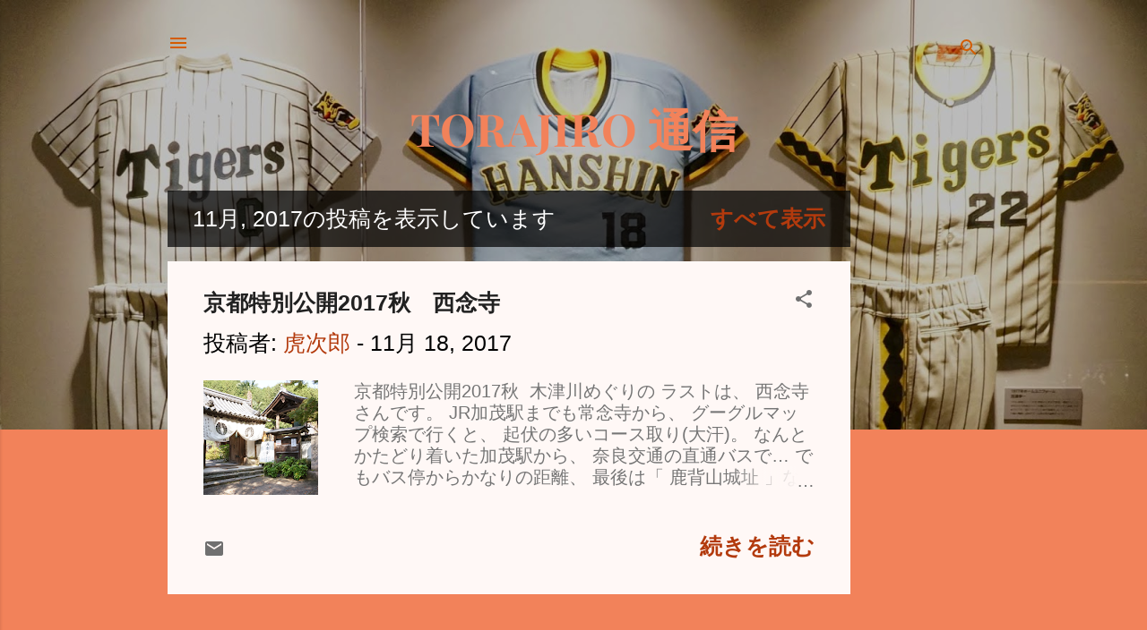

--- FILE ---
content_type: text/html; charset=UTF-8
request_url: https://reinbach-junbow.blogspot.com/2017/11/
body_size: 40689
content:
<!DOCTYPE html>
<html dir='ltr' lang='ja'>
<head>
<meta content='width=device-width, initial-scale=1' name='viewport'/>
<title>TORAJIRO 通信</title>
<meta content='text/html; charset=UTF-8' http-equiv='Content-Type'/>
<!-- Chrome, Firefox OS and Opera -->
<meta content='#f2825a' name='theme-color'/>
<!-- Windows Phone -->
<meta content='#f2825a' name='msapplication-navbutton-color'/>
<meta content='blogger' name='generator'/>
<link href='https://reinbach-junbow.blogspot.com/favicon.ico' rel='icon' type='image/x-icon'/>
<link href='http://reinbach-junbow.blogspot.com/2017/11/' rel='canonical'/>
<link rel="alternate" type="application/atom+xml" title="TORAJIRO 通信 - Atom" href="https://reinbach-junbow.blogspot.com/feeds/posts/default" />
<link rel="alternate" type="application/rss+xml" title="TORAJIRO 通信 - RSS" href="https://reinbach-junbow.blogspot.com/feeds/posts/default?alt=rss" />
<link rel="service.post" type="application/atom+xml" title="TORAJIRO 通信 - Atom" href="https://www.blogger.com/feeds/27467074/posts/default" />
<!--Can't find substitution for tag [blog.ieCssRetrofitLinks]-->
<meta content='http://reinbach-junbow.blogspot.com/2017/11/' property='og:url'/>
<meta content='TORAJIRO 通信' property='og:title'/>
<meta content='' property='og:description'/>
<meta content='https://blogger.googleusercontent.com/img/b/R29vZ2xl/AVvXsEgVvCfyHcbeQyJm2MHAVfLWvgXUcDr9uHdhxE1uCmdHeg6Ru54Ogw2IWXJd0tQ3QVlC7c4Cmk_kak-hTmtOGm1237bh-8_IA5XeJCPVLzFdHvGta6SnR8ena2tgpbQ5bIaKpTMH/w1200-h630-p-k-no-nu/%25E8%25A5%25BF%25E5%25BF%25B5%25E5%25AF%25BA+-+1.png' property='og:image'/>
<meta content='https://blogger.googleusercontent.com/img/b/R29vZ2xl/AVvXsEhXM3BVMHo8i5EAArXOuJeF6j8spc6roYo1Ph1HxQoR1ZMKdqhAcmNNkk478dxU3PsTcS5kkNj4mzjkQOKvVnOXIvRzg8UvYR0-xBR4Ke4U916yGqO5khyQ1NSu7C2VigEfIuSE/w1200-h630-p-k-no-nu/%25E5%25B8%25B8%25E5%25BF%25B5%25E5%25AF%25BA+-+1.png' property='og:image'/>
<meta content='https://blogger.googleusercontent.com/img/b/R29vZ2xl/AVvXsEhTjPskAnGOh2jBaNLFQKij7k8TItIBLoxQjMzVFlwuFXD9zSYAAz3wwXTFqHHI8m0LVwEeibWfuDXesCEz8K7vsQ3pAKlBvGp06ecoOWpqshVXF2blRKcn_0QiU7WWsjjRaCFB/w1200-h630-p-k-no-nu/%25E6%2597%25A7%25E7%2587%2588%25E6%2598%258E%25E5%25AF%25BA+-+1.png' property='og:image'/>
<meta content='https://blogger.googleusercontent.com/img/b/R29vZ2xl/AVvXsEjKHFSorXwpMn1kRTu7eexdU7OkjCgu6O3geVQ_U86QpDl_lHlPiJmB0XzlMOeGMhwK7koDZ4afR36LarCl7pW0eVALINW1V_g_JA4kPWEAX-HlEJermCUnmyy8rrHcqWkF9WST/w1200-h630-p-k-no-nu/%25E7%258F%25BE%25E5%2585%2589%25E5%25AF%25BA+-+1.png' property='og:image'/>
<meta content='https://blogger.googleusercontent.com/img/b/R29vZ2xl/AVvXsEir030PXttqpnjuTSZt8cYNU-xBfAKsX1CSS-iLsBhALdzITDuVYiIcFgIlHxzSVyfDYi9Tl_1oquiTkwgNhoAYEXxfzZi-bm-fDy4DXaJvgI-molSchXsFhYRcdorcLKsM6-MO/w1200-h630-p-k-no-nu/%25E6%25B5%25B7%25E4%25BD%258F%25E5%25B1%25B1%25E5%25AF%25BAB+-+1.png' property='og:image'/>
<style type='text/css'>@font-face{font-family:'Playfair Display';font-style:normal;font-weight:700;font-display:swap;src:url(//fonts.gstatic.com/s/playfairdisplay/v40/nuFvD-vYSZviVYUb_rj3ij__anPXJzDwcbmjWBN2PKeiunDTbtPY_Q.woff2)format('woff2');unicode-range:U+0301,U+0400-045F,U+0490-0491,U+04B0-04B1,U+2116;}@font-face{font-family:'Playfair Display';font-style:normal;font-weight:700;font-display:swap;src:url(//fonts.gstatic.com/s/playfairdisplay/v40/nuFvD-vYSZviVYUb_rj3ij__anPXJzDwcbmjWBN2PKeiunDYbtPY_Q.woff2)format('woff2');unicode-range:U+0102-0103,U+0110-0111,U+0128-0129,U+0168-0169,U+01A0-01A1,U+01AF-01B0,U+0300-0301,U+0303-0304,U+0308-0309,U+0323,U+0329,U+1EA0-1EF9,U+20AB;}@font-face{font-family:'Playfair Display';font-style:normal;font-weight:700;font-display:swap;src:url(//fonts.gstatic.com/s/playfairdisplay/v40/nuFvD-vYSZviVYUb_rj3ij__anPXJzDwcbmjWBN2PKeiunDZbtPY_Q.woff2)format('woff2');unicode-range:U+0100-02BA,U+02BD-02C5,U+02C7-02CC,U+02CE-02D7,U+02DD-02FF,U+0304,U+0308,U+0329,U+1D00-1DBF,U+1E00-1E9F,U+1EF2-1EFF,U+2020,U+20A0-20AB,U+20AD-20C0,U+2113,U+2C60-2C7F,U+A720-A7FF;}@font-face{font-family:'Playfair Display';font-style:normal;font-weight:700;font-display:swap;src:url(//fonts.gstatic.com/s/playfairdisplay/v40/nuFvD-vYSZviVYUb_rj3ij__anPXJzDwcbmjWBN2PKeiunDXbtM.woff2)format('woff2');unicode-range:U+0000-00FF,U+0131,U+0152-0153,U+02BB-02BC,U+02C6,U+02DA,U+02DC,U+0304,U+0308,U+0329,U+2000-206F,U+20AC,U+2122,U+2191,U+2193,U+2212,U+2215,U+FEFF,U+FFFD;}@font-face{font-family:'Roboto';font-style:italic;font-weight:300;font-stretch:100%;font-display:swap;src:url(//fonts.gstatic.com/s/roboto/v50/KFOKCnqEu92Fr1Mu53ZEC9_Vu3r1gIhOszmOClHrs6ljXfMMLt_QuAX-k2Qn.woff2)format('woff2');unicode-range:U+0460-052F,U+1C80-1C8A,U+20B4,U+2DE0-2DFF,U+A640-A69F,U+FE2E-FE2F;}@font-face{font-family:'Roboto';font-style:italic;font-weight:300;font-stretch:100%;font-display:swap;src:url(//fonts.gstatic.com/s/roboto/v50/KFOKCnqEu92Fr1Mu53ZEC9_Vu3r1gIhOszmOClHrs6ljXfMMLt_QuAz-k2Qn.woff2)format('woff2');unicode-range:U+0301,U+0400-045F,U+0490-0491,U+04B0-04B1,U+2116;}@font-face{font-family:'Roboto';font-style:italic;font-weight:300;font-stretch:100%;font-display:swap;src:url(//fonts.gstatic.com/s/roboto/v50/KFOKCnqEu92Fr1Mu53ZEC9_Vu3r1gIhOszmOClHrs6ljXfMMLt_QuAT-k2Qn.woff2)format('woff2');unicode-range:U+1F00-1FFF;}@font-face{font-family:'Roboto';font-style:italic;font-weight:300;font-stretch:100%;font-display:swap;src:url(//fonts.gstatic.com/s/roboto/v50/KFOKCnqEu92Fr1Mu53ZEC9_Vu3r1gIhOszmOClHrs6ljXfMMLt_QuAv-k2Qn.woff2)format('woff2');unicode-range:U+0370-0377,U+037A-037F,U+0384-038A,U+038C,U+038E-03A1,U+03A3-03FF;}@font-face{font-family:'Roboto';font-style:italic;font-weight:300;font-stretch:100%;font-display:swap;src:url(//fonts.gstatic.com/s/roboto/v50/KFOKCnqEu92Fr1Mu53ZEC9_Vu3r1gIhOszmOClHrs6ljXfMMLt_QuHT-k2Qn.woff2)format('woff2');unicode-range:U+0302-0303,U+0305,U+0307-0308,U+0310,U+0312,U+0315,U+031A,U+0326-0327,U+032C,U+032F-0330,U+0332-0333,U+0338,U+033A,U+0346,U+034D,U+0391-03A1,U+03A3-03A9,U+03B1-03C9,U+03D1,U+03D5-03D6,U+03F0-03F1,U+03F4-03F5,U+2016-2017,U+2034-2038,U+203C,U+2040,U+2043,U+2047,U+2050,U+2057,U+205F,U+2070-2071,U+2074-208E,U+2090-209C,U+20D0-20DC,U+20E1,U+20E5-20EF,U+2100-2112,U+2114-2115,U+2117-2121,U+2123-214F,U+2190,U+2192,U+2194-21AE,U+21B0-21E5,U+21F1-21F2,U+21F4-2211,U+2213-2214,U+2216-22FF,U+2308-230B,U+2310,U+2319,U+231C-2321,U+2336-237A,U+237C,U+2395,U+239B-23B7,U+23D0,U+23DC-23E1,U+2474-2475,U+25AF,U+25B3,U+25B7,U+25BD,U+25C1,U+25CA,U+25CC,U+25FB,U+266D-266F,U+27C0-27FF,U+2900-2AFF,U+2B0E-2B11,U+2B30-2B4C,U+2BFE,U+3030,U+FF5B,U+FF5D,U+1D400-1D7FF,U+1EE00-1EEFF;}@font-face{font-family:'Roboto';font-style:italic;font-weight:300;font-stretch:100%;font-display:swap;src:url(//fonts.gstatic.com/s/roboto/v50/KFOKCnqEu92Fr1Mu53ZEC9_Vu3r1gIhOszmOClHrs6ljXfMMLt_QuGb-k2Qn.woff2)format('woff2');unicode-range:U+0001-000C,U+000E-001F,U+007F-009F,U+20DD-20E0,U+20E2-20E4,U+2150-218F,U+2190,U+2192,U+2194-2199,U+21AF,U+21E6-21F0,U+21F3,U+2218-2219,U+2299,U+22C4-22C6,U+2300-243F,U+2440-244A,U+2460-24FF,U+25A0-27BF,U+2800-28FF,U+2921-2922,U+2981,U+29BF,U+29EB,U+2B00-2BFF,U+4DC0-4DFF,U+FFF9-FFFB,U+10140-1018E,U+10190-1019C,U+101A0,U+101D0-101FD,U+102E0-102FB,U+10E60-10E7E,U+1D2C0-1D2D3,U+1D2E0-1D37F,U+1F000-1F0FF,U+1F100-1F1AD,U+1F1E6-1F1FF,U+1F30D-1F30F,U+1F315,U+1F31C,U+1F31E,U+1F320-1F32C,U+1F336,U+1F378,U+1F37D,U+1F382,U+1F393-1F39F,U+1F3A7-1F3A8,U+1F3AC-1F3AF,U+1F3C2,U+1F3C4-1F3C6,U+1F3CA-1F3CE,U+1F3D4-1F3E0,U+1F3ED,U+1F3F1-1F3F3,U+1F3F5-1F3F7,U+1F408,U+1F415,U+1F41F,U+1F426,U+1F43F,U+1F441-1F442,U+1F444,U+1F446-1F449,U+1F44C-1F44E,U+1F453,U+1F46A,U+1F47D,U+1F4A3,U+1F4B0,U+1F4B3,U+1F4B9,U+1F4BB,U+1F4BF,U+1F4C8-1F4CB,U+1F4D6,U+1F4DA,U+1F4DF,U+1F4E3-1F4E6,U+1F4EA-1F4ED,U+1F4F7,U+1F4F9-1F4FB,U+1F4FD-1F4FE,U+1F503,U+1F507-1F50B,U+1F50D,U+1F512-1F513,U+1F53E-1F54A,U+1F54F-1F5FA,U+1F610,U+1F650-1F67F,U+1F687,U+1F68D,U+1F691,U+1F694,U+1F698,U+1F6AD,U+1F6B2,U+1F6B9-1F6BA,U+1F6BC,U+1F6C6-1F6CF,U+1F6D3-1F6D7,U+1F6E0-1F6EA,U+1F6F0-1F6F3,U+1F6F7-1F6FC,U+1F700-1F7FF,U+1F800-1F80B,U+1F810-1F847,U+1F850-1F859,U+1F860-1F887,U+1F890-1F8AD,U+1F8B0-1F8BB,U+1F8C0-1F8C1,U+1F900-1F90B,U+1F93B,U+1F946,U+1F984,U+1F996,U+1F9E9,U+1FA00-1FA6F,U+1FA70-1FA7C,U+1FA80-1FA89,U+1FA8F-1FAC6,U+1FACE-1FADC,U+1FADF-1FAE9,U+1FAF0-1FAF8,U+1FB00-1FBFF;}@font-face{font-family:'Roboto';font-style:italic;font-weight:300;font-stretch:100%;font-display:swap;src:url(//fonts.gstatic.com/s/roboto/v50/KFOKCnqEu92Fr1Mu53ZEC9_Vu3r1gIhOszmOClHrs6ljXfMMLt_QuAf-k2Qn.woff2)format('woff2');unicode-range:U+0102-0103,U+0110-0111,U+0128-0129,U+0168-0169,U+01A0-01A1,U+01AF-01B0,U+0300-0301,U+0303-0304,U+0308-0309,U+0323,U+0329,U+1EA0-1EF9,U+20AB;}@font-face{font-family:'Roboto';font-style:italic;font-weight:300;font-stretch:100%;font-display:swap;src:url(//fonts.gstatic.com/s/roboto/v50/KFOKCnqEu92Fr1Mu53ZEC9_Vu3r1gIhOszmOClHrs6ljXfMMLt_QuAb-k2Qn.woff2)format('woff2');unicode-range:U+0100-02BA,U+02BD-02C5,U+02C7-02CC,U+02CE-02D7,U+02DD-02FF,U+0304,U+0308,U+0329,U+1D00-1DBF,U+1E00-1E9F,U+1EF2-1EFF,U+2020,U+20A0-20AB,U+20AD-20C0,U+2113,U+2C60-2C7F,U+A720-A7FF;}@font-face{font-family:'Roboto';font-style:italic;font-weight:300;font-stretch:100%;font-display:swap;src:url(//fonts.gstatic.com/s/roboto/v50/KFOKCnqEu92Fr1Mu53ZEC9_Vu3r1gIhOszmOClHrs6ljXfMMLt_QuAj-kw.woff2)format('woff2');unicode-range:U+0000-00FF,U+0131,U+0152-0153,U+02BB-02BC,U+02C6,U+02DA,U+02DC,U+0304,U+0308,U+0329,U+2000-206F,U+20AC,U+2122,U+2191,U+2193,U+2212,U+2215,U+FEFF,U+FFFD;}@font-face{font-family:'Roboto';font-style:normal;font-weight:400;font-stretch:100%;font-display:swap;src:url(//fonts.gstatic.com/s/roboto/v50/KFOMCnqEu92Fr1ME7kSn66aGLdTylUAMQXC89YmC2DPNWubEbVmZiArmlw.woff2)format('woff2');unicode-range:U+0460-052F,U+1C80-1C8A,U+20B4,U+2DE0-2DFF,U+A640-A69F,U+FE2E-FE2F;}@font-face{font-family:'Roboto';font-style:normal;font-weight:400;font-stretch:100%;font-display:swap;src:url(//fonts.gstatic.com/s/roboto/v50/KFOMCnqEu92Fr1ME7kSn66aGLdTylUAMQXC89YmC2DPNWubEbVmQiArmlw.woff2)format('woff2');unicode-range:U+0301,U+0400-045F,U+0490-0491,U+04B0-04B1,U+2116;}@font-face{font-family:'Roboto';font-style:normal;font-weight:400;font-stretch:100%;font-display:swap;src:url(//fonts.gstatic.com/s/roboto/v50/KFOMCnqEu92Fr1ME7kSn66aGLdTylUAMQXC89YmC2DPNWubEbVmYiArmlw.woff2)format('woff2');unicode-range:U+1F00-1FFF;}@font-face{font-family:'Roboto';font-style:normal;font-weight:400;font-stretch:100%;font-display:swap;src:url(//fonts.gstatic.com/s/roboto/v50/KFOMCnqEu92Fr1ME7kSn66aGLdTylUAMQXC89YmC2DPNWubEbVmXiArmlw.woff2)format('woff2');unicode-range:U+0370-0377,U+037A-037F,U+0384-038A,U+038C,U+038E-03A1,U+03A3-03FF;}@font-face{font-family:'Roboto';font-style:normal;font-weight:400;font-stretch:100%;font-display:swap;src:url(//fonts.gstatic.com/s/roboto/v50/KFOMCnqEu92Fr1ME7kSn66aGLdTylUAMQXC89YmC2DPNWubEbVnoiArmlw.woff2)format('woff2');unicode-range:U+0302-0303,U+0305,U+0307-0308,U+0310,U+0312,U+0315,U+031A,U+0326-0327,U+032C,U+032F-0330,U+0332-0333,U+0338,U+033A,U+0346,U+034D,U+0391-03A1,U+03A3-03A9,U+03B1-03C9,U+03D1,U+03D5-03D6,U+03F0-03F1,U+03F4-03F5,U+2016-2017,U+2034-2038,U+203C,U+2040,U+2043,U+2047,U+2050,U+2057,U+205F,U+2070-2071,U+2074-208E,U+2090-209C,U+20D0-20DC,U+20E1,U+20E5-20EF,U+2100-2112,U+2114-2115,U+2117-2121,U+2123-214F,U+2190,U+2192,U+2194-21AE,U+21B0-21E5,U+21F1-21F2,U+21F4-2211,U+2213-2214,U+2216-22FF,U+2308-230B,U+2310,U+2319,U+231C-2321,U+2336-237A,U+237C,U+2395,U+239B-23B7,U+23D0,U+23DC-23E1,U+2474-2475,U+25AF,U+25B3,U+25B7,U+25BD,U+25C1,U+25CA,U+25CC,U+25FB,U+266D-266F,U+27C0-27FF,U+2900-2AFF,U+2B0E-2B11,U+2B30-2B4C,U+2BFE,U+3030,U+FF5B,U+FF5D,U+1D400-1D7FF,U+1EE00-1EEFF;}@font-face{font-family:'Roboto';font-style:normal;font-weight:400;font-stretch:100%;font-display:swap;src:url(//fonts.gstatic.com/s/roboto/v50/KFOMCnqEu92Fr1ME7kSn66aGLdTylUAMQXC89YmC2DPNWubEbVn6iArmlw.woff2)format('woff2');unicode-range:U+0001-000C,U+000E-001F,U+007F-009F,U+20DD-20E0,U+20E2-20E4,U+2150-218F,U+2190,U+2192,U+2194-2199,U+21AF,U+21E6-21F0,U+21F3,U+2218-2219,U+2299,U+22C4-22C6,U+2300-243F,U+2440-244A,U+2460-24FF,U+25A0-27BF,U+2800-28FF,U+2921-2922,U+2981,U+29BF,U+29EB,U+2B00-2BFF,U+4DC0-4DFF,U+FFF9-FFFB,U+10140-1018E,U+10190-1019C,U+101A0,U+101D0-101FD,U+102E0-102FB,U+10E60-10E7E,U+1D2C0-1D2D3,U+1D2E0-1D37F,U+1F000-1F0FF,U+1F100-1F1AD,U+1F1E6-1F1FF,U+1F30D-1F30F,U+1F315,U+1F31C,U+1F31E,U+1F320-1F32C,U+1F336,U+1F378,U+1F37D,U+1F382,U+1F393-1F39F,U+1F3A7-1F3A8,U+1F3AC-1F3AF,U+1F3C2,U+1F3C4-1F3C6,U+1F3CA-1F3CE,U+1F3D4-1F3E0,U+1F3ED,U+1F3F1-1F3F3,U+1F3F5-1F3F7,U+1F408,U+1F415,U+1F41F,U+1F426,U+1F43F,U+1F441-1F442,U+1F444,U+1F446-1F449,U+1F44C-1F44E,U+1F453,U+1F46A,U+1F47D,U+1F4A3,U+1F4B0,U+1F4B3,U+1F4B9,U+1F4BB,U+1F4BF,U+1F4C8-1F4CB,U+1F4D6,U+1F4DA,U+1F4DF,U+1F4E3-1F4E6,U+1F4EA-1F4ED,U+1F4F7,U+1F4F9-1F4FB,U+1F4FD-1F4FE,U+1F503,U+1F507-1F50B,U+1F50D,U+1F512-1F513,U+1F53E-1F54A,U+1F54F-1F5FA,U+1F610,U+1F650-1F67F,U+1F687,U+1F68D,U+1F691,U+1F694,U+1F698,U+1F6AD,U+1F6B2,U+1F6B9-1F6BA,U+1F6BC,U+1F6C6-1F6CF,U+1F6D3-1F6D7,U+1F6E0-1F6EA,U+1F6F0-1F6F3,U+1F6F7-1F6FC,U+1F700-1F7FF,U+1F800-1F80B,U+1F810-1F847,U+1F850-1F859,U+1F860-1F887,U+1F890-1F8AD,U+1F8B0-1F8BB,U+1F8C0-1F8C1,U+1F900-1F90B,U+1F93B,U+1F946,U+1F984,U+1F996,U+1F9E9,U+1FA00-1FA6F,U+1FA70-1FA7C,U+1FA80-1FA89,U+1FA8F-1FAC6,U+1FACE-1FADC,U+1FADF-1FAE9,U+1FAF0-1FAF8,U+1FB00-1FBFF;}@font-face{font-family:'Roboto';font-style:normal;font-weight:400;font-stretch:100%;font-display:swap;src:url(//fonts.gstatic.com/s/roboto/v50/KFOMCnqEu92Fr1ME7kSn66aGLdTylUAMQXC89YmC2DPNWubEbVmbiArmlw.woff2)format('woff2');unicode-range:U+0102-0103,U+0110-0111,U+0128-0129,U+0168-0169,U+01A0-01A1,U+01AF-01B0,U+0300-0301,U+0303-0304,U+0308-0309,U+0323,U+0329,U+1EA0-1EF9,U+20AB;}@font-face{font-family:'Roboto';font-style:normal;font-weight:400;font-stretch:100%;font-display:swap;src:url(//fonts.gstatic.com/s/roboto/v50/KFOMCnqEu92Fr1ME7kSn66aGLdTylUAMQXC89YmC2DPNWubEbVmaiArmlw.woff2)format('woff2');unicode-range:U+0100-02BA,U+02BD-02C5,U+02C7-02CC,U+02CE-02D7,U+02DD-02FF,U+0304,U+0308,U+0329,U+1D00-1DBF,U+1E00-1E9F,U+1EF2-1EFF,U+2020,U+20A0-20AB,U+20AD-20C0,U+2113,U+2C60-2C7F,U+A720-A7FF;}@font-face{font-family:'Roboto';font-style:normal;font-weight:400;font-stretch:100%;font-display:swap;src:url(//fonts.gstatic.com/s/roboto/v50/KFOMCnqEu92Fr1ME7kSn66aGLdTylUAMQXC89YmC2DPNWubEbVmUiAo.woff2)format('woff2');unicode-range:U+0000-00FF,U+0131,U+0152-0153,U+02BB-02BC,U+02C6,U+02DA,U+02DC,U+0304,U+0308,U+0329,U+2000-206F,U+20AC,U+2122,U+2191,U+2193,U+2212,U+2215,U+FEFF,U+FFFD;}</style>
<style id='page-skin-1' type='text/css'><!--
/*! normalize.css v3.0.1 | MIT License | git.io/normalize */html{font-family:sans-serif;-ms-text-size-adjust:100%;-webkit-text-size-adjust:100%}body{margin:0}article,aside,details,figcaption,figure,footer,header,hgroup,main,nav,section,summary{display:block}audio,canvas,progress,video{display:inline-block;vertical-align:baseline}audio:not([controls]){display:none;height:0}[hidden],template{display:none}a{background:transparent}a:active,a:hover{outline:0}abbr[title]{border-bottom:1px dotted}b,strong{font-weight:bold}dfn{font-style:italic}h1{font-size:2em;margin:.67em 0}mark{background:#ff0;color:#000}small{font-size:80%}sub,sup{font-size:75%;line-height:0;position:relative;vertical-align:baseline}sup{top:-0.5em}sub{bottom:-0.25em}img{border:0}svg:not(:root){overflow:hidden}figure{margin:1em 40px}hr{-moz-box-sizing:content-box;box-sizing:content-box;height:0}pre{overflow:auto}code,kbd,pre,samp{font-family:monospace,monospace;font-size:1em}button,input,optgroup,select,textarea{color:inherit;font:inherit;margin:0}button{overflow:visible}button,select{text-transform:none}button,html input[type="button"],input[type="reset"],input[type="submit"]{-webkit-appearance:button;cursor:pointer}button[disabled],html input[disabled]{cursor:default}button::-moz-focus-inner,input::-moz-focus-inner{border:0;padding:0}input{line-height:normal}input[type="checkbox"],input[type="radio"]{box-sizing:border-box;padding:0}input[type="number"]::-webkit-inner-spin-button,input[type="number"]::-webkit-outer-spin-button{height:auto}input[type="search"]{-webkit-appearance:textfield;-moz-box-sizing:content-box;-webkit-box-sizing:content-box;box-sizing:content-box}input[type="search"]::-webkit-search-cancel-button,input[type="search"]::-webkit-search-decoration{-webkit-appearance:none}fieldset{border:1px solid #c0c0c0;margin:0 2px;padding:.35em .625em .75em}legend{border:0;padding:0}textarea{overflow:auto}optgroup{font-weight:bold}table{border-collapse:collapse;border-spacing:0}td,th{padding:0}
/*!************************************************
* Blogger Template Style
* Name: Contempo
**************************************************/
body{
overflow-wrap:break-word;
word-break:break-word;
word-wrap:break-word
}
.hidden{
display:none
}
.invisible{
visibility:hidden
}
.container::after,.float-container::after{
clear:both;
content:"";
display:table
}
.clearboth{
clear:both
}
#comments .comment .comment-actions,.subscribe-popup .FollowByEmail .follow-by-email-submit,.widget.Profile .profile-link,.widget.Profile .profile-link.visit-profile{
background:0 0;
border:0;
box-shadow:none;
color:#b33a0d;
cursor:pointer;
font-size:14px;
font-weight:700;
outline:0;
text-decoration:none;
text-transform:uppercase;
width:auto
}
.dim-overlay{
background-color:rgba(0,0,0,.54);
height:100vh;
left:0;
position:fixed;
top:0;
width:100%
}
#sharing-dim-overlay{
background-color:transparent
}
input::-ms-clear{
display:none
}
.blogger-logo,.svg-icon-24.blogger-logo{
fill:#ff9800;
opacity:1
}
.loading-spinner-large{
-webkit-animation:mspin-rotate 1.568s infinite linear;
animation:mspin-rotate 1.568s infinite linear;
height:48px;
overflow:hidden;
position:absolute;
width:48px;
z-index:200
}
.loading-spinner-large>div{
-webkit-animation:mspin-revrot 5332ms infinite steps(4);
animation:mspin-revrot 5332ms infinite steps(4)
}
.loading-spinner-large>div>div{
-webkit-animation:mspin-singlecolor-large-film 1333ms infinite steps(81);
animation:mspin-singlecolor-large-film 1333ms infinite steps(81);
background-size:100%;
height:48px;
width:3888px
}
.mspin-black-large>div>div,.mspin-grey_54-large>div>div{
background-image:url(https://www.blogblog.com/indie/mspin_black_large.svg)
}
.mspin-white-large>div>div{
background-image:url(https://www.blogblog.com/indie/mspin_white_large.svg)
}
.mspin-grey_54-large{
opacity:.54
}
@-webkit-keyframes mspin-singlecolor-large-film{
from{
-webkit-transform:translateX(0);
transform:translateX(0)
}
to{
-webkit-transform:translateX(-3888px);
transform:translateX(-3888px)
}
}
@keyframes mspin-singlecolor-large-film{
from{
-webkit-transform:translateX(0);
transform:translateX(0)
}
to{
-webkit-transform:translateX(-3888px);
transform:translateX(-3888px)
}
}
@-webkit-keyframes mspin-rotate{
from{
-webkit-transform:rotate(0);
transform:rotate(0)
}
to{
-webkit-transform:rotate(360deg);
transform:rotate(360deg)
}
}
@keyframes mspin-rotate{
from{
-webkit-transform:rotate(0);
transform:rotate(0)
}
to{
-webkit-transform:rotate(360deg);
transform:rotate(360deg)
}
}
@-webkit-keyframes mspin-revrot{
from{
-webkit-transform:rotate(0);
transform:rotate(0)
}
to{
-webkit-transform:rotate(-360deg);
transform:rotate(-360deg)
}
}
@keyframes mspin-revrot{
from{
-webkit-transform:rotate(0);
transform:rotate(0)
}
to{
-webkit-transform:rotate(-360deg);
transform:rotate(-360deg)
}
}
.skip-navigation{
background-color:#fff;
box-sizing:border-box;
color:#000;
display:block;
height:0;
left:0;
line-height:50px;
overflow:hidden;
padding-top:0;
position:fixed;
text-align:center;
top:0;
-webkit-transition:box-shadow .3s,height .3s,padding-top .3s;
transition:box-shadow .3s,height .3s,padding-top .3s;
width:100%;
z-index:900
}
.skip-navigation:focus{
box-shadow:0 4px 5px 0 rgba(0,0,0,.14),0 1px 10px 0 rgba(0,0,0,.12),0 2px 4px -1px rgba(0,0,0,.2);
height:50px
}
#main{
outline:0
}
.main-heading{
position:absolute;
clip:rect(1px,1px,1px,1px);
padding:0;
border:0;
height:1px;
width:1px;
overflow:hidden
}
.Attribution{
margin-top:1em;
text-align:center
}
.Attribution .blogger img,.Attribution .blogger svg{
vertical-align:bottom
}
.Attribution .blogger img{
margin-right:.5em
}
.Attribution div{
line-height:24px;
margin-top:.5em
}
.Attribution .copyright,.Attribution .image-attribution{
font-size:.7em;
margin-top:1.5em
}
.BLOG_mobile_video_class{
display:none
}
.bg-photo{
background-attachment:scroll!important
}
body .CSS_LIGHTBOX{
z-index:900
}
.extendable .show-less,.extendable .show-more{
border-color:#b33a0d;
color:#b33a0d;
margin-top:8px
}
.extendable .show-less.hidden,.extendable .show-more.hidden{
display:none
}
.inline-ad{
display:none;
max-width:100%;
overflow:hidden
}
.adsbygoogle{
display:block
}
#cookieChoiceInfo{
bottom:0;
top:auto
}
iframe.b-hbp-video{
border:0
}
.post-body img{
max-width:100%
}
.post-body iframe{
max-width:100%
}
.post-body a[imageanchor="1"]{
display:inline-block
}
.byline{
margin-right:1em
}
.byline:last-child{
margin-right:0
}
.link-copied-dialog{
max-width:520px;
outline:0
}
.link-copied-dialog .modal-dialog-buttons{
margin-top:8px
}
.link-copied-dialog .goog-buttonset-default{
background:0 0;
border:0
}
.link-copied-dialog .goog-buttonset-default:focus{
outline:0
}
.paging-control-container{
margin-bottom:16px
}
.paging-control-container .paging-control{
display:inline-block
}
.paging-control-container .comment-range-text::after,.paging-control-container .paging-control{
color:#b33a0d
}
.paging-control-container .comment-range-text,.paging-control-container .paging-control{
margin-right:8px
}
.paging-control-container .comment-range-text::after,.paging-control-container .paging-control::after{
content:"\b7";
cursor:default;
padding-left:8px;
pointer-events:none
}
.paging-control-container .comment-range-text:last-child::after,.paging-control-container .paging-control:last-child::after{
content:none
}
.byline.reactions iframe{
height:20px
}
.b-notification{
color:#000;
background-color:#fff;
border-bottom:solid 1px #000;
box-sizing:border-box;
padding:16px 32px;
text-align:center
}
.b-notification.visible{
-webkit-transition:margin-top .3s cubic-bezier(.4,0,.2,1);
transition:margin-top .3s cubic-bezier(.4,0,.2,1)
}
.b-notification.invisible{
position:absolute
}
.b-notification-close{
position:absolute;
right:8px;
top:8px
}
.no-posts-message{
line-height:40px;
text-align:center
}
@media screen and (max-width:800px){
body.item-view .post-body a[imageanchor="1"][style*="float: left;"],body.item-view .post-body a[imageanchor="1"][style*="float: right;"]{
float:none!important;
clear:none!important
}
body.item-view .post-body a[imageanchor="1"] img{
display:block;
height:auto;
margin:0 auto
}
body.item-view .post-body>.separator:first-child>a[imageanchor="1"]:first-child{
margin-top:20px
}
.post-body a[imageanchor]{
display:block
}
body.item-view .post-body a[imageanchor="1"]{
margin-left:0!important;
margin-right:0!important
}
body.item-view .post-body a[imageanchor="1"]+a[imageanchor="1"]{
margin-top:16px
}
}
.item-control{
display:none
}
#comments{
border-top:1px dashed rgba(0,0,0,.54);
margin-top:20px;
padding:20px
}
#comments .comment-thread ol{
margin:0;
padding-left:0;
padding-left:0
}
#comments .comment .comment-replybox-single,#comments .comment-thread .comment-replies{
margin-left:60px
}
#comments .comment-thread .thread-count{
display:none
}
#comments .comment{
list-style-type:none;
padding:0 0 30px;
position:relative
}
#comments .comment .comment{
padding-bottom:8px
}
.comment .avatar-image-container{
position:absolute
}
.comment .avatar-image-container img{
border-radius:50%
}
.avatar-image-container svg,.comment .avatar-image-container .avatar-icon{
border-radius:50%;
border:solid 1px #707070;
box-sizing:border-box;
fill:#707070;
height:35px;
margin:0;
padding:7px;
width:35px
}
.comment .comment-block{
margin-top:10px;
margin-left:60px;
padding-bottom:0
}
#comments .comment-author-header-wrapper{
margin-left:40px
}
#comments .comment .thread-expanded .comment-block{
padding-bottom:20px
}
#comments .comment .comment-header .user,#comments .comment .comment-header .user a{
color:#212121;
font-style:normal;
font-weight:700
}
#comments .comment .comment-actions{
bottom:0;
margin-bottom:15px;
position:absolute
}
#comments .comment .comment-actions>*{
margin-right:8px
}
#comments .comment .comment-header .datetime{
bottom:0;
color:rgba(33,33,33,.54);
display:inline-block;
font-size:13px;
font-style:italic;
margin-left:8px
}
#comments .comment .comment-footer .comment-timestamp a,#comments .comment .comment-header .datetime a{
color:rgba(33,33,33,.54)
}
#comments .comment .comment-content,.comment .comment-body{
margin-top:12px;
word-break:break-word
}
.comment-body{
margin-bottom:12px
}
#comments.embed[data-num-comments="0"]{
border:0;
margin-top:0;
padding-top:0
}
#comments.embed[data-num-comments="0"] #comment-post-message,#comments.embed[data-num-comments="0"] div.comment-form>p,#comments.embed[data-num-comments="0"] p.comment-footer{
display:none
}
#comment-editor-src{
display:none
}
.comments .comments-content .loadmore.loaded{
max-height:0;
opacity:0;
overflow:hidden
}
.extendable .remaining-items{
height:0;
overflow:hidden;
-webkit-transition:height .3s cubic-bezier(.4,0,.2,1);
transition:height .3s cubic-bezier(.4,0,.2,1)
}
.extendable .remaining-items.expanded{
height:auto
}
.svg-icon-24,.svg-icon-24-button{
cursor:pointer;
height:24px;
width:24px;
min-width:24px
}
.touch-icon{
margin:-12px;
padding:12px
}
.touch-icon:active,.touch-icon:focus{
background-color:rgba(153,153,153,.4);
border-radius:50%
}
svg:not(:root).touch-icon{
overflow:visible
}
html[dir=rtl] .rtl-reversible-icon{
-webkit-transform:scaleX(-1);
-ms-transform:scaleX(-1);
transform:scaleX(-1)
}
.svg-icon-24-button,.touch-icon-button{
background:0 0;
border:0;
margin:0;
outline:0;
padding:0
}
.touch-icon-button .touch-icon:active,.touch-icon-button .touch-icon:focus{
background-color:transparent
}
.touch-icon-button:active .touch-icon,.touch-icon-button:focus .touch-icon{
background-color:rgba(153,153,153,.4);
border-radius:50%
}
.Profile .default-avatar-wrapper .avatar-icon{
border-radius:50%;
border:solid 1px #707070;
box-sizing:border-box;
fill:#707070;
margin:0
}
.Profile .individual .default-avatar-wrapper .avatar-icon{
padding:25px
}
.Profile .individual .avatar-icon,.Profile .individual .profile-img{
height:120px;
width:120px
}
.Profile .team .default-avatar-wrapper .avatar-icon{
padding:8px
}
.Profile .team .avatar-icon,.Profile .team .default-avatar-wrapper,.Profile .team .profile-img{
height:40px;
width:40px
}
.snippet-container{
margin:0;
position:relative;
overflow:hidden
}
.snippet-fade{
bottom:0;
box-sizing:border-box;
position:absolute;
width:96px
}
.snippet-fade{
right:0
}
.snippet-fade:after{
content:"\2026"
}
.snippet-fade:after{
float:right
}
.post-bottom{
-webkit-box-align:center;
-webkit-align-items:center;
-ms-flex-align:center;
align-items:center;
display:-webkit-box;
display:-webkit-flex;
display:-ms-flexbox;
display:flex;
-webkit-flex-wrap:wrap;
-ms-flex-wrap:wrap;
flex-wrap:wrap
}
.post-footer{
-webkit-box-flex:1;
-webkit-flex:1 1 auto;
-ms-flex:1 1 auto;
flex:1 1 auto;
-webkit-flex-wrap:wrap;
-ms-flex-wrap:wrap;
flex-wrap:wrap;
-webkit-box-ordinal-group:2;
-webkit-order:1;
-ms-flex-order:1;
order:1
}
.post-footer>*{
-webkit-box-flex:0;
-webkit-flex:0 1 auto;
-ms-flex:0 1 auto;
flex:0 1 auto
}
.post-footer .byline:last-child{
margin-right:1em
}
.jump-link{
-webkit-box-flex:0;
-webkit-flex:0 0 auto;
-ms-flex:0 0 auto;
flex:0 0 auto;
-webkit-box-ordinal-group:3;
-webkit-order:2;
-ms-flex-order:2;
order:2
}
.centered-top-container.sticky{
left:0;
position:fixed;
right:0;
top:0;
width:auto;
z-index:50;
-webkit-transition-property:opacity,-webkit-transform;
transition-property:opacity,-webkit-transform;
transition-property:transform,opacity;
transition-property:transform,opacity,-webkit-transform;
-webkit-transition-duration:.2s;
transition-duration:.2s;
-webkit-transition-timing-function:cubic-bezier(.4,0,.2,1);
transition-timing-function:cubic-bezier(.4,0,.2,1)
}
.centered-top-placeholder{
display:none
}
.collapsed-header .centered-top-placeholder{
display:block
}
.centered-top-container .Header .replaced h1,.centered-top-placeholder .Header .replaced h1{
display:none
}
.centered-top-container.sticky .Header .replaced h1{
display:block
}
.centered-top-container.sticky .Header .header-widget{
background:0 0
}
.centered-top-container.sticky .Header .header-image-wrapper{
display:none
}
.centered-top-container img,.centered-top-placeholder img{
max-width:100%
}
.collapsible{
-webkit-transition:height .3s cubic-bezier(.4,0,.2,1);
transition:height .3s cubic-bezier(.4,0,.2,1)
}
.collapsible,.collapsible>summary{
display:block;
overflow:hidden
}
.collapsible>:not(summary){
display:none
}
.collapsible[open]>:not(summary){
display:block
}
.collapsible:focus,.collapsible>summary:focus{
outline:0
}
.collapsible>summary{
cursor:pointer;
display:block;
padding:0
}
.collapsible:focus>summary,.collapsible>summary:focus{
background-color:transparent
}
.collapsible>summary::-webkit-details-marker{
display:none
}
.collapsible-title{
-webkit-box-align:center;
-webkit-align-items:center;
-ms-flex-align:center;
align-items:center;
display:-webkit-box;
display:-webkit-flex;
display:-ms-flexbox;
display:flex
}
.collapsible-title .title{
-webkit-box-flex:1;
-webkit-flex:1 1 auto;
-ms-flex:1 1 auto;
flex:1 1 auto;
-webkit-box-ordinal-group:1;
-webkit-order:0;
-ms-flex-order:0;
order:0;
overflow:hidden;
text-overflow:ellipsis;
white-space:nowrap
}
.collapsible-title .chevron-down,.collapsible[open] .collapsible-title .chevron-up{
display:block
}
.collapsible-title .chevron-up,.collapsible[open] .collapsible-title .chevron-down{
display:none
}
.flat-button{
cursor:pointer;
display:inline-block;
font-weight:700;
text-transform:uppercase;
border-radius:2px;
padding:8px;
margin:-8px
}
.flat-icon-button{
background:0 0;
border:0;
margin:0;
outline:0;
padding:0;
margin:-12px;
padding:12px;
cursor:pointer;
box-sizing:content-box;
display:inline-block;
line-height:0
}
.flat-icon-button,.flat-icon-button .splash-wrapper{
border-radius:50%
}
.flat-icon-button .splash.animate{
-webkit-animation-duration:.3s;
animation-duration:.3s
}
.overflowable-container{
max-height:58px;
overflow:hidden;
position:relative
}
.overflow-button{
cursor:pointer
}
#overflowable-dim-overlay{
background:0 0
}
.overflow-popup{
box-shadow:0 2px 2px 0 rgba(0,0,0,.14),0 3px 1px -2px rgba(0,0,0,.2),0 1px 5px 0 rgba(0,0,0,.12);
background-color:#fff8f6;
left:0;
max-width:calc(100% - 32px);
position:absolute;
top:0;
visibility:hidden;
z-index:101
}
.overflow-popup ul{
list-style:none
}
.overflow-popup .tabs li,.overflow-popup li{
display:block;
height:auto
}
.overflow-popup .tabs li{
padding-left:0;
padding-right:0
}
.overflow-button.hidden,.overflow-popup .tabs li.hidden,.overflow-popup li.hidden{
display:none
}
.pill-button{
background:0 0;
border:1px solid;
border-radius:12px;
cursor:pointer;
display:inline-block;
padding:4px 16px;
text-transform:uppercase
}
.ripple{
position:relative
}
.ripple>*{
z-index:1
}
.splash-wrapper{
bottom:0;
left:0;
overflow:hidden;
pointer-events:none;
position:absolute;
right:0;
top:0;
z-index:0
}
.splash{
background:#ccc;
border-radius:100%;
display:block;
opacity:.6;
position:absolute;
-webkit-transform:scale(0);
-ms-transform:scale(0);
transform:scale(0)
}
.splash.animate{
-webkit-animation:ripple-effect .4s linear;
animation:ripple-effect .4s linear
}
@-webkit-keyframes ripple-effect{
100%{
opacity:0;
-webkit-transform:scale(2.5);
transform:scale(2.5)
}
}
@keyframes ripple-effect{
100%{
opacity:0;
-webkit-transform:scale(2.5);
transform:scale(2.5)
}
}
.search{
display:-webkit-box;
display:-webkit-flex;
display:-ms-flexbox;
display:flex;
line-height:24px;
width:24px
}
.search.focused{
width:100%
}
.search.focused .section{
width:100%
}
.search form{
z-index:101
}
.search h3{
display:none
}
.search form{
display:-webkit-box;
display:-webkit-flex;
display:-ms-flexbox;
display:flex;
-webkit-box-flex:1;
-webkit-flex:1 0 0;
-ms-flex:1 0 0px;
flex:1 0 0;
border-bottom:solid 1px transparent;
padding-bottom:8px
}
.search form>*{
display:none
}
.search.focused form>*{
display:block
}
.search .search-input label{
display:none
}
.centered-top-placeholder.cloned .search form{
z-index:30
}
.search.focused form{
border-color:#f2825a;
position:relative;
width:auto
}
.collapsed-header .centered-top-container .search.focused form{
border-bottom-color:transparent
}
.search-expand{
-webkit-box-flex:0;
-webkit-flex:0 0 auto;
-ms-flex:0 0 auto;
flex:0 0 auto
}
.search-expand-text{
display:none
}
.search-close{
display:inline;
vertical-align:middle
}
.search-input{
-webkit-box-flex:1;
-webkit-flex:1 0 1px;
-ms-flex:1 0 1px;
flex:1 0 1px
}
.search-input input{
background:0 0;
border:0;
box-sizing:border-box;
color:#f2825a;
display:inline-block;
outline:0;
width:calc(100% - 48px)
}
.search-input input.no-cursor{
color:transparent;
text-shadow:0 0 0 #f2825a
}
.collapsed-header .centered-top-container .search-action,.collapsed-header .centered-top-container .search-input input{
color:#212121
}
.collapsed-header .centered-top-container .search-input input.no-cursor{
color:transparent;
text-shadow:0 0 0 #212121
}
.collapsed-header .centered-top-container .search-input input.no-cursor:focus,.search-input input.no-cursor:focus{
outline:0
}
.search-focused>*{
visibility:hidden
}
.search-focused .search,.search-focused .search-icon{
visibility:visible
}
.search.focused .search-action{
display:block
}
.search.focused .search-action:disabled{
opacity:.3
}
.widget.Sharing .sharing-button{
display:none
}
.widget.Sharing .sharing-buttons li{
padding:0
}
.widget.Sharing .sharing-buttons li span{
display:none
}
.post-share-buttons{
position:relative
}
.centered-bottom .share-buttons .svg-icon-24,.share-buttons .svg-icon-24{
fill:#707070
}
.sharing-open.touch-icon-button:active .touch-icon,.sharing-open.touch-icon-button:focus .touch-icon{
background-color:transparent
}
.share-buttons{
background-color:#fff8f6;
border-radius:2px;
box-shadow:0 2px 2px 0 rgba(0,0,0,.14),0 3px 1px -2px rgba(0,0,0,.2),0 1px 5px 0 rgba(0,0,0,.12);
color:#707070;
list-style:none;
margin:0;
padding:8px 0;
position:absolute;
top:-11px;
min-width:200px;
z-index:101
}
.share-buttons.hidden{
display:none
}
.sharing-button{
background:0 0;
border:0;
margin:0;
outline:0;
padding:0;
cursor:pointer
}
.share-buttons li{
margin:0;
height:48px
}
.share-buttons li:last-child{
margin-bottom:0
}
.share-buttons li .sharing-platform-button{
box-sizing:border-box;
cursor:pointer;
display:block;
height:100%;
margin-bottom:0;
padding:0 16px;
position:relative;
width:100%
}
.share-buttons li .sharing-platform-button:focus,.share-buttons li .sharing-platform-button:hover{
background-color:rgba(128,128,128,.1);
outline:0
}
.share-buttons li svg[class*=" sharing-"],.share-buttons li svg[class^=sharing-]{
position:absolute;
top:10px
}
.share-buttons li span.sharing-platform-button{
position:relative;
top:0
}
.share-buttons li .platform-sharing-text{
display:block;
font-size:16px;
line-height:48px;
white-space:nowrap
}
.share-buttons li .platform-sharing-text{
margin-left:56px
}
.sidebar-container{
background-color:#fff8f6;
max-width:352px;
overflow-y:auto;
-webkit-transition-property:-webkit-transform;
transition-property:-webkit-transform;
transition-property:transform;
transition-property:transform,-webkit-transform;
-webkit-transition-duration:.3s;
transition-duration:.3s;
-webkit-transition-timing-function:cubic-bezier(0,0,.2,1);
transition-timing-function:cubic-bezier(0,0,.2,1);
width:352px;
z-index:101;
-webkit-overflow-scrolling:touch
}
.sidebar-container .navigation{
line-height:0;
padding:16px
}
.sidebar-container .sidebar-back{
cursor:pointer
}
.sidebar-container .widget{
background:0 0;
margin:0 16px;
padding:16px 0
}
.sidebar-container .widget .title{
color:#212121;
margin:0
}
.sidebar-container .widget ul{
list-style:none;
margin:0;
padding:0
}
.sidebar-container .widget ul ul{
margin-left:1em
}
.sidebar-container .widget li{
font-size:16px;
line-height:normal
}
.sidebar-container .widget+.widget{
border-top:1px dashed #cccccc
}
.BlogArchive li{
margin:16px 0
}
.BlogArchive li:last-child{
margin-bottom:0
}
.Label li a{
display:inline-block
}
.BlogArchive .post-count,.Label .label-count{
float:right;
margin-left:.25em
}
.BlogArchive .post-count::before,.Label .label-count::before{
content:"("
}
.BlogArchive .post-count::after,.Label .label-count::after{
content:")"
}
.widget.Translate .skiptranslate>div{
display:block!important
}
.widget.Profile .profile-link{
display:-webkit-box;
display:-webkit-flex;
display:-ms-flexbox;
display:flex
}
.widget.Profile .team-member .default-avatar-wrapper,.widget.Profile .team-member .profile-img{
-webkit-box-flex:0;
-webkit-flex:0 0 auto;
-ms-flex:0 0 auto;
flex:0 0 auto;
margin-right:1em
}
.widget.Profile .individual .profile-link{
-webkit-box-orient:vertical;
-webkit-box-direction:normal;
-webkit-flex-direction:column;
-ms-flex-direction:column;
flex-direction:column
}
.widget.Profile .team .profile-link .profile-name{
-webkit-align-self:center;
-ms-flex-item-align:center;
align-self:center;
display:block;
-webkit-box-flex:1;
-webkit-flex:1 1 auto;
-ms-flex:1 1 auto;
flex:1 1 auto
}
.dim-overlay{
background-color:rgba(0,0,0,.54);
z-index:100
}
body.sidebar-visible{
overflow-y:hidden
}
@media screen and (max-width:1835px){
.sidebar-container{
bottom:0;
position:fixed;
top:0;
left:0;
right:auto
}
.sidebar-container.sidebar-invisible{
-webkit-transition-timing-function:cubic-bezier(.4,0,.6,1);
transition-timing-function:cubic-bezier(.4,0,.6,1);
-webkit-transform:translateX(-352px);
-ms-transform:translateX(-352px);
transform:translateX(-352px)
}
}
@media screen and (min-width:1836px){
.sidebar-container{
position:absolute;
top:0;
left:0;
right:auto
}
.sidebar-container .navigation{
display:none
}
}
.dialog{
box-shadow:0 2px 2px 0 rgba(0,0,0,.14),0 3px 1px -2px rgba(0,0,0,.2),0 1px 5px 0 rgba(0,0,0,.12);
background:#fff8f6;
box-sizing:border-box;
color:#757575;
padding:30px;
position:fixed;
text-align:center;
width:calc(100% - 24px);
z-index:101
}
.dialog input[type=email],.dialog input[type=text]{
background-color:transparent;
border:0;
border-bottom:solid 1px rgba(117,117,117,.12);
color:#757575;
display:block;
font-family:Arial, Tahoma, Helvetica, FreeSans, sans-serif;
font-size:16px;
line-height:24px;
margin:auto;
padding-bottom:7px;
outline:0;
text-align:center;
width:100%
}
.dialog input[type=email]::-webkit-input-placeholder,.dialog input[type=text]::-webkit-input-placeholder{
color:#757575
}
.dialog input[type=email]::-moz-placeholder,.dialog input[type=text]::-moz-placeholder{
color:#757575
}
.dialog input[type=email]:-ms-input-placeholder,.dialog input[type=text]:-ms-input-placeholder{
color:#757575
}
.dialog input[type=email]::-ms-input-placeholder,.dialog input[type=text]::-ms-input-placeholder{
color:#757575
}
.dialog input[type=email]::placeholder,.dialog input[type=text]::placeholder{
color:#757575
}
.dialog input[type=email]:focus,.dialog input[type=text]:focus{
border-bottom:solid 2px #b33a0d;
padding-bottom:6px
}
.dialog input.no-cursor{
color:transparent;
text-shadow:0 0 0 #757575
}
.dialog input.no-cursor:focus{
outline:0
}
.dialog input.no-cursor:focus{
outline:0
}
.dialog input[type=submit]{
font-family:Arial, Tahoma, Helvetica, FreeSans, sans-serif
}
.dialog .goog-buttonset-default{
color:#b33a0d
}
.subscribe-popup{
max-width:364px
}
.subscribe-popup h3{
color:#212121;
font-size:1.8em;
margin-top:0
}
.subscribe-popup .FollowByEmail h3{
display:none
}
.subscribe-popup .FollowByEmail .follow-by-email-submit{
color:#b33a0d;
display:inline-block;
margin:0 auto;
margin-top:24px;
width:auto;
white-space:normal
}
.subscribe-popup .FollowByEmail .follow-by-email-submit:disabled{
cursor:default;
opacity:.3
}
@media (max-width:800px){
.blog-name div.widget.Subscribe{
margin-bottom:16px
}
body.item-view .blog-name div.widget.Subscribe{
margin:8px auto 16px auto;
width:100%
}
}
.tabs{
list-style:none
}
.tabs li{
display:inline-block
}
.tabs li a{
cursor:pointer;
display:inline-block;
font-weight:700;
text-transform:uppercase;
padding:12px 8px
}
.tabs .selected{
border-bottom:4px solid #ffffff
}
.tabs .selected a{
color:#ffffff
}
body#layout .bg-photo,body#layout .bg-photo-overlay{
display:none
}
body#layout .page_body{
padding:0;
position:relative;
top:0
}
body#layout .page{
display:inline-block;
left:inherit;
position:relative;
vertical-align:top;
width:540px
}
body#layout .centered{
max-width:954px
}
body#layout .navigation{
display:none
}
body#layout .sidebar-container{
display:inline-block;
width:40%
}
body#layout .hamburger-menu,body#layout .search{
display:none
}
.centered-top-container .svg-icon-24,body.collapsed-header .centered-top-placeholder .svg-icon-24{
fill:#d45c00
}
.sidebar-container .svg-icon-24{
fill:#707070
}
.centered-bottom .svg-icon-24,body.collapsed-header .centered-top-container .svg-icon-24{
fill:#707070
}
.centered-bottom .share-buttons .svg-icon-24,.share-buttons .svg-icon-24{
fill:#707070
}
body{
background-color:#f2825a;
color:#757575;
font:normal normal 25px Arial, Tahoma, Helvetica, FreeSans, sans-serif;
margin:0;
min-height:100vh
}
img{
max-width:100%
}
h3{
color:#757575;
font-size:16px
}
a{
text-decoration:none;
color:#b33a0d
}
a:visited{
color:#b33a0d
}
a:hover{
color:#b33a0d
}
blockquote{
color:#b33a0d;
font:italic 300 15px Roboto, sans-serif;
font-size:x-large;
text-align:center
}
.pill-button{
font-size:12px
}
.bg-photo-container{
height:480px;
overflow:hidden;
position:absolute;
width:100%;
z-index:1
}
.bg-photo{
background:#f2825a url(//3.bp.blogspot.com/-3d1NiIXw850/X2fBMXdYhBI/AAAAAAABRMI/msiNpzPZW80hlNOgEt4UsLkaPdQ84TOEgCK4BGAYYCw/s100/DSC04144.jpg) repeat scroll top left;
background-attachment:scroll;
background-size:cover;
-webkit-filter:blur(0px);
filter:blur(0px);
height:calc(100% + 2 * 0px);
left:0px;
position:absolute;
top:0px;
width:calc(100% + 2 * 0px)
}
.bg-photo-overlay{
background:rgba(0,0,0,.26);
background-size:cover;
height:480px;
position:absolute;
width:100%;
z-index:2
}
.hamburger-menu{
float:left;
margin-top:0
}
.sticky .hamburger-menu{
float:none;
position:absolute
}
.search{
border-bottom:solid 1px rgba(242, 130, 90, 0);
float:right;
position:relative;
-webkit-transition-property:width;
transition-property:width;
-webkit-transition-duration:.5s;
transition-duration:.5s;
-webkit-transition-timing-function:cubic-bezier(.4,0,.2,1);
transition-timing-function:cubic-bezier(.4,0,.2,1);
z-index:101
}
.search .dim-overlay{
background-color:transparent
}
.search form{
height:36px;
-webkit-transition-property:border-color;
transition-property:border-color;
-webkit-transition-delay:.5s;
transition-delay:.5s;
-webkit-transition-duration:.2s;
transition-duration:.2s;
-webkit-transition-timing-function:cubic-bezier(.4,0,.2,1);
transition-timing-function:cubic-bezier(.4,0,.2,1)
}
.search.focused{
width:calc(100% - 48px)
}
.search.focused form{
display:-webkit-box;
display:-webkit-flex;
display:-ms-flexbox;
display:flex;
-webkit-box-flex:1;
-webkit-flex:1 0 1px;
-ms-flex:1 0 1px;
flex:1 0 1px;
border-color:#f2825a;
margin-left:-24px;
padding-left:36px;
position:relative;
width:auto
}
.item-view .search,.sticky .search{
right:0;
float:none;
margin-left:0;
position:absolute
}
.item-view .search.focused,.sticky .search.focused{
width:calc(100% - 50px)
}
.item-view .search.focused form,.sticky .search.focused form{
border-bottom-color:#757575
}
.centered-top-placeholder.cloned .search form{
z-index:30
}
.search_button{
-webkit-box-flex:0;
-webkit-flex:0 0 24px;
-ms-flex:0 0 24px;
flex:0 0 24px;
-webkit-box-orient:vertical;
-webkit-box-direction:normal;
-webkit-flex-direction:column;
-ms-flex-direction:column;
flex-direction:column
}
.search_button svg{
margin-top:0
}
.search-input{
height:48px
}
.search-input input{
display:block;
color:#ffffff;
font:16px Roboto, sans-serif;
height:48px;
line-height:48px;
padding:0;
width:100%
}
.search-input input::-webkit-input-placeholder{
color:#ffffff;
opacity:.3
}
.search-input input::-moz-placeholder{
color:#ffffff;
opacity:.3
}
.search-input input:-ms-input-placeholder{
color:#ffffff;
opacity:.3
}
.search-input input::-ms-input-placeholder{
color:#ffffff;
opacity:.3
}
.search-input input::placeholder{
color:#ffffff;
opacity:.3
}
.search-action{
background:0 0;
border:0;
color:#f2825a;
cursor:pointer;
display:none;
height:48px;
margin-top:0
}
.sticky .search-action{
color:#757575
}
.search.focused .search-action{
display:block
}
.search.focused .search-action:disabled{
opacity:.3
}
.page_body{
position:relative;
z-index:20
}
.page_body .widget{
margin-bottom:16px
}
.page_body .centered{
box-sizing:border-box;
display:-webkit-box;
display:-webkit-flex;
display:-ms-flexbox;
display:flex;
-webkit-box-orient:vertical;
-webkit-box-direction:normal;
-webkit-flex-direction:column;
-ms-flex-direction:column;
flex-direction:column;
margin:0 auto;
max-width:938px;
min-height:100vh;
padding:24px 0
}
.page_body .centered>*{
-webkit-box-flex:0;
-webkit-flex:0 0 auto;
-ms-flex:0 0 auto;
flex:0 0 auto
}
.page_body .centered>#footer{
margin-top:auto
}
.blog-name{
margin:24px 0 16px 0
}
.item-view .blog-name,.sticky .blog-name{
box-sizing:border-box;
margin-left:36px;
min-height:48px;
opacity:1;
padding-top:12px
}
.blog-name .subscribe-section-container{
margin-bottom:32px;
text-align:center;
-webkit-transition-property:opacity;
transition-property:opacity;
-webkit-transition-duration:.5s;
transition-duration:.5s
}
.item-view .blog-name .subscribe-section-container,.sticky .blog-name .subscribe-section-container{
margin:0 0 8px 0
}
.blog-name .PageList{
margin-top:16px;
padding-top:8px;
text-align:center
}
.blog-name .PageList .overflowable-contents{
width:100%
}
.blog-name .PageList h3.title{
color:#f2825a;
margin:8px auto;
text-align:center;
width:100%
}
.centered-top-container .blog-name{
-webkit-transition-property:opacity;
transition-property:opacity;
-webkit-transition-duration:.5s;
transition-duration:.5s
}
.item-view .return_link{
margin-bottom:12px;
margin-top:12px;
position:absolute
}
.item-view .blog-name{
display:-webkit-box;
display:-webkit-flex;
display:-ms-flexbox;
display:flex;
-webkit-flex-wrap:wrap;
-ms-flex-wrap:wrap;
flex-wrap:wrap;
margin:0 48px 27px 48px
}
.item-view .subscribe-section-container{
-webkit-box-flex:0;
-webkit-flex:0 0 auto;
-ms-flex:0 0 auto;
flex:0 0 auto
}
.item-view #header,.item-view .Header{
margin-bottom:5px;
margin-right:15px
}
.item-view .sticky .Header{
margin-bottom:0
}
.item-view .Header p{
margin:10px 0 0 0;
text-align:left
}
.item-view .post-share-buttons-bottom{
margin-right:16px
}
.sticky{
background:#fff8f6;
box-shadow:0 0 20px 0 rgba(0,0,0,.7);
box-sizing:border-box;
margin-left:0
}
.sticky #header{
margin-bottom:8px;
margin-right:8px
}
.sticky .centered-top{
margin:4px auto;
max-width:906px;
min-height:48px
}
.sticky .blog-name{
display:-webkit-box;
display:-webkit-flex;
display:-ms-flexbox;
display:flex;
margin:0 48px
}
.sticky .blog-name #header{
-webkit-box-flex:0;
-webkit-flex:0 1 auto;
-ms-flex:0 1 auto;
flex:0 1 auto;
-webkit-box-ordinal-group:2;
-webkit-order:1;
-ms-flex-order:1;
order:1;
overflow:hidden
}
.sticky .blog-name .subscribe-section-container{
-webkit-box-flex:0;
-webkit-flex:0 0 auto;
-ms-flex:0 0 auto;
flex:0 0 auto;
-webkit-box-ordinal-group:3;
-webkit-order:2;
-ms-flex-order:2;
order:2
}
.sticky .Header h1{
overflow:hidden;
text-overflow:ellipsis;
white-space:nowrap;
margin-right:-10px;
margin-bottom:-10px;
padding-right:10px;
padding-bottom:10px
}
.sticky .Header p{
display:none
}
.sticky .PageList{
display:none
}
.search-focused>*{
visibility:visible
}
.search-focused .hamburger-menu{
visibility:visible
}
.item-view .search-focused .blog-name,.sticky .search-focused .blog-name{
opacity:0
}
.centered-bottom,.centered-top-container,.centered-top-placeholder{
padding:0 16px
}
.centered-top{
position:relative
}
.item-view .centered-top.search-focused .subscribe-section-container,.sticky .centered-top.search-focused .subscribe-section-container{
opacity:0
}
.page_body.has-vertical-ads .centered .centered-bottom{
display:inline-block;
width:calc(100% - 176px)
}
.Header h1{
color:#f2825a;
font:normal bold 50px Playfair Display, serif;
line-height:normal;
margin:0 0 13px 0;
text-align:center;
width:100%
}
.Header h1 a,.Header h1 a:hover,.Header h1 a:visited{
color:#f2825a
}
.item-view .Header h1,.sticky .Header h1{
font-size:24px;
line-height:24px;
margin:0;
text-align:left
}
.sticky .Header h1{
color:#757575
}
.sticky .Header h1 a,.sticky .Header h1 a:hover,.sticky .Header h1 a:visited{
color:#757575
}
.Header p{
color:#f2825a;
margin:0 0 13px 0;
opacity:.8;
text-align:center
}
.widget .title{
line-height:28px
}
.BlogArchive li{
font-size:16px
}
.BlogArchive .post-count{
color:#757575
}
#page_body .FeaturedPost,.Blog .blog-posts .post-outer-container{
background:#fff8f6;
min-height:40px;
padding:30px 40px;
width:auto
}
.Blog .blog-posts .post-outer-container:last-child{
margin-bottom:0
}
.Blog .blog-posts .post-outer-container .post-outer{
border:0;
position:relative;
padding-bottom:.25em
}
.post-outer-container{
margin-bottom:16px
}
.post:first-child{
margin-top:0
}
.post .thumb{
float:left;
height:20%;
width:20%
}
.post-share-buttons-bottom,.post-share-buttons-top{
float:right
}
.post-share-buttons-bottom{
margin-right:24px
}
.post-footer,.post-header{
clear:left;
color:#000000;
margin:0;
width:inherit
}
.blog-pager{
text-align:center
}
.blog-pager a{
color:#757575
}
.blog-pager a:visited{
color:#b33a0d
}
.blog-pager a:hover{
color:#b33a0d
}
.post-title{
font:normal 900 20px Arial, Tahoma, Helvetica, FreeSans, sans-serif;
float:left;
margin:0 0 8px 0;
max-width:calc(100% - 48px)
}
.post-title a{
font:normal 900 25px Arial, Tahoma, Helvetica, FreeSans, sans-serif
}
.post-title,.post-title a,.post-title a:hover,.post-title a:visited{
color:#212121
}
.post-body{
color:#757575;
font:normal normal 20px Arial, Tahoma, Helvetica, FreeSans, sans-serif;
line-height:1.6em;
margin:1.5em 0 2em 0;
display:block
}
.post-body img{
height:inherit
}
.post-body .snippet-thumbnail{
float:left;
margin:0;
margin-right:2em;
max-height:128px;
max-width:128px
}
.post-body .snippet-thumbnail img{
max-width:100%
}
.main .FeaturedPost .widget-content{
border:0;
position:relative;
padding-bottom:.25em
}
.FeaturedPost img{
margin-top:2em
}
.FeaturedPost .snippet-container{
margin:2em 0
}
.FeaturedPost .snippet-container p{
margin:0
}
.FeaturedPost .snippet-thumbnail{
float:none;
height:auto;
margin-bottom:2em;
margin-right:0;
overflow:hidden;
max-height:calc(600px + 2em);
max-width:100%;
text-align:center;
width:100%
}
.FeaturedPost .snippet-thumbnail img{
max-width:100%;
width:100%
}
.byline{
color:#000000;
display:inline-block;
line-height:24px;
margin-top:8px;
vertical-align:top
}
.byline.post-author:first-child{
margin-right:0
}
.byline.reactions .reactions-label{
line-height:22px;
vertical-align:top
}
.byline.post-share-buttons{
position:relative;
display:inline-block;
margin-top:0;
width:100%
}
.byline.post-share-buttons .sharing{
float:right
}
.flat-button.ripple:hover{
background-color:rgba(179,58,13,.12)
}
.flat-button.ripple .splash{
background-color:rgba(179,58,13,.4)
}
a.timestamp-link,a:active.timestamp-link,a:visited.timestamp-link{
color:inherit;
font:inherit;
text-decoration:inherit
}
.post-share-buttons{
margin-left:0
}
.clear-sharing{
min-height:24px
}
.comment-link{
color:#b33a0d;
position:relative
}
.comment-link .num_comments{
margin-left:8px;
vertical-align:top
}
#comment-holder .continue{
display:none
}
#comment-editor{
margin-bottom:20px;
margin-top:20px
}
#comments .comment-form h4,#comments h3.title{
position:absolute;
clip:rect(1px,1px,1px,1px);
padding:0;
border:0;
height:1px;
width:1px;
overflow:hidden
}
.post-filter-message{
background-color:rgba(0,0,0,.7);
color:#fff;
display:table;
margin-bottom:16px;
width:100%
}
.post-filter-message div{
display:table-cell;
padding:15px 28px
}
.post-filter-message div:last-child{
padding-left:0;
text-align:right
}
.post-filter-message a{
white-space:nowrap
}
.post-filter-message .search-label,.post-filter-message .search-query{
font-weight:700;
color:#b33a0d
}
#blog-pager{
margin:2em 0
}
#blog-pager a{
color:#ffffff;
font-size:14px
}
.subscribe-button{
border-color:#f2825a;
color:#f2825a
}
.sticky .subscribe-button{
border-color:#757575;
color:#757575
}
.tabs{
margin:0 auto;
padding:0
}
.tabs li{
margin:0 8px;
vertical-align:top
}
.tabs .overflow-button a,.tabs li a{
color:#cccccc;
font:700 normal 15px Roboto, sans-serif;
line-height:30px
}
.tabs .overflow-button a{
padding:12px 8px
}
.overflow-popup .tabs li{
text-align:left
}
.overflow-popup li a{
color:#757575;
display:block;
padding:8px 20px
}
.overflow-popup li.selected a{
color:#212121
}
a.report_abuse{
font-weight:400
}
.Label li,.Label span.label-size,.byline.post-labels a{
background-color:#d45c00;
border:1px solid #d45c00;
border-radius:15px;
display:inline-block;
margin:4px 4px 4px 0;
padding:3px 8px
}
.Label a,.byline.post-labels a{
color:#ffffff
}
.Label ul{
list-style:none;
padding:0
}
.PopularPosts{
background-color:#fff8f6;
padding:30px 40px
}
.PopularPosts .item-content{
color:#757575;
margin-top:24px
}
.PopularPosts a,.PopularPosts a:hover,.PopularPosts a:visited{
color:#b33a0d
}
.PopularPosts .post-title,.PopularPosts .post-title a,.PopularPosts .post-title a:hover,.PopularPosts .post-title a:visited{
color:#212121;
font-size:18px;
font-weight:700;
line-height:24px
}
.PopularPosts,.PopularPosts h3.title a{
color:#757575;
font:normal normal 20px Arial, Tahoma, Helvetica, FreeSans, sans-serif
}
.main .PopularPosts{
padding:16px 40px
}
.PopularPosts h3.title{
font-size:14px;
margin:0
}
.PopularPosts h3.post-title{
margin-bottom:0
}
.PopularPosts .byline{
color:#000000
}
.PopularPosts .jump-link{
float:right;
margin-top:16px
}
.PopularPosts .post-header .byline{
font-size:.9em;
font-style:italic;
margin-top:6px
}
.PopularPosts ul{
list-style:none;
padding:0;
margin:0
}
.PopularPosts .post{
padding:20px 0
}
.PopularPosts .post+.post{
border-top:1px dashed #cccccc
}
.PopularPosts .item-thumbnail{
float:left;
margin-right:32px
}
.PopularPosts .item-thumbnail img{
height:88px;
padding:0;
width:88px
}
.inline-ad{
margin-bottom:16px
}
.desktop-ad .inline-ad{
display:block
}
.adsbygoogle{
overflow:hidden
}
.vertical-ad-container{
float:right;
margin-right:16px;
width:128px
}
.vertical-ad-container .AdSense+.AdSense{
margin-top:16px
}
.inline-ad-placeholder,.vertical-ad-placeholder{
background:#fff8f6;
border:1px solid #000;
opacity:.9;
vertical-align:middle;
text-align:center
}
.inline-ad-placeholder span,.vertical-ad-placeholder span{
margin-top:290px;
display:block;
text-transform:uppercase;
font-weight:700;
color:#212121
}
.vertical-ad-placeholder{
height:600px
}
.vertical-ad-placeholder span{
margin-top:290px;
padding:0 40px
}
.inline-ad-placeholder{
height:90px
}
.inline-ad-placeholder span{
margin-top:36px
}
.Attribution{
color:#dddddd
}
.Attribution a,.Attribution a:hover,.Attribution a:visited{
color:#ffffff
}
.Attribution svg{
fill:#ffffff
}
.sidebar-container{
box-shadow:1px 1px 3px rgba(0,0,0,.1)
}
.sidebar-container,.sidebar-container .sidebar_bottom{
background-color:#fff8f6
}
.sidebar-container .navigation,.sidebar-container .sidebar_top_wrapper{
background-color:#fff8f6
}
.sidebar-container .sidebar_top{
overflow:auto
}
.sidebar-container .sidebar_bottom{
width:100%;
padding-top:16px
}
.sidebar-container .widget:first-child{
padding-top:0
}
.sidebar_top .widget.Profile{
padding-bottom:16px
}
.widget.Profile{
margin:0;
width:100%
}
.widget.Profile h2{
display:none
}
.widget.Profile h3.title{
color:#000000;
margin:16px 32px
}
.widget.Profile .individual{
text-align:center
}
.widget.Profile .individual .profile-link{
padding:1em
}
.widget.Profile .individual .default-avatar-wrapper .avatar-icon{
margin:auto
}
.widget.Profile .team{
margin-bottom:32px;
margin-left:32px;
margin-right:32px
}
.widget.Profile ul{
list-style:none;
padding:0
}
.widget.Profile li{
margin:10px 0
}
.widget.Profile .profile-img{
border-radius:50%;
float:none
}
.widget.Profile .profile-link{
color:#212121;
font-size:.9em;
margin-bottom:1em;
opacity:.87;
overflow:hidden
}
.widget.Profile .profile-link.visit-profile{
border-style:solid;
border-width:1px;
border-radius:12px;
cursor:pointer;
font-size:12px;
font-weight:400;
padding:5px 20px;
display:inline-block;
line-height:normal
}
.widget.Profile dd{
color:#000000;
margin:0 16px
}
.widget.Profile location{
margin-bottom:1em
}
.widget.Profile .profile-textblock{
font-size:14px;
line-height:24px;
position:relative
}
body.sidebar-visible .page_body{
overflow-y:scroll
}
body.sidebar-visible .bg-photo-container{
overflow-y:scroll
}
@media screen and (min-width:1836px){
.sidebar-container{
margin-top:480px;
min-height:calc(100% - 480px);
overflow:visible;
z-index:32
}
.sidebar-container .sidebar_top_wrapper{
background-color:#fff8f6;
height:480px;
margin-top:-480px
}
.sidebar-container .sidebar_top{
display:-webkit-box;
display:-webkit-flex;
display:-ms-flexbox;
display:flex;
height:480px;
-webkit-box-orient:horizontal;
-webkit-box-direction:normal;
-webkit-flex-direction:row;
-ms-flex-direction:row;
flex-direction:row;
max-height:480px
}
.sidebar-container .sidebar_bottom{
max-width:352px;
width:352px
}
body.collapsed-header .sidebar-container{
z-index:15
}
.sidebar-container .sidebar_top:empty{
display:none
}
.sidebar-container .sidebar_top>:only-child{
-webkit-box-flex:0;
-webkit-flex:0 0 auto;
-ms-flex:0 0 auto;
flex:0 0 auto;
-webkit-align-self:center;
-ms-flex-item-align:center;
align-self:center;
width:100%
}
.sidebar_top_wrapper.no-items{
display:none
}
}
.post-snippet.snippet-container{
max-height:120px
}
.post-snippet .snippet-item{
line-height:24px
}
.post-snippet .snippet-fade{
background:-webkit-linear-gradient(left,#fff8f6 0,#fff8f6 20%,rgba(255, 248, 246, 0) 100%);
background:linear-gradient(to left,#fff8f6 0,#fff8f6 20%,rgba(255, 248, 246, 0) 100%);
color:#757575;
height:24px
}
.popular-posts-snippet.snippet-container{
max-height:72px
}
.popular-posts-snippet .snippet-item{
line-height:24px
}
.PopularPosts .popular-posts-snippet .snippet-fade{
color:#757575;
height:24px
}
.main .popular-posts-snippet .snippet-fade{
background:-webkit-linear-gradient(left,#fff8f6 0,#fff8f6 20%,rgba(255, 248, 246, 0) 100%);
background:linear-gradient(to left,#fff8f6 0,#fff8f6 20%,rgba(255, 248, 246, 0) 100%)
}
.sidebar_bottom .popular-posts-snippet .snippet-fade{
background:-webkit-linear-gradient(left,#fff8f6 0,#fff8f6 20%,rgba(255, 248, 246, 0) 100%);
background:linear-gradient(to left,#fff8f6 0,#fff8f6 20%,rgba(255, 248, 246, 0) 100%)
}
.profile-snippet.snippet-container{
max-height:192px
}
.has-location .profile-snippet.snippet-container{
max-height:144px
}
.profile-snippet .snippet-item{
line-height:24px
}
.profile-snippet .snippet-fade{
background:-webkit-linear-gradient(left,#fff8f6 0,#fff8f6 20%,rgba(255, 248, 246, 0) 100%);
background:linear-gradient(to left,#fff8f6 0,#fff8f6 20%,rgba(255, 248, 246, 0) 100%);
color:#000000;
height:24px
}
@media screen and (min-width:1836px){
.profile-snippet .snippet-fade{
background:-webkit-linear-gradient(left,#fff8f6 0,#fff8f6 20%,rgba(255, 248, 246, 0) 100%);
background:linear-gradient(to left,#fff8f6 0,#fff8f6 20%,rgba(255, 248, 246, 0) 100%)
}
}
@media screen and (max-width:800px){
.blog-name{
margin-top:0
}
body.item-view .blog-name{
margin:0 48px
}
.centered-bottom{
padding:8px
}
body.item-view .centered-bottom{
padding:0
}
.page_body .centered{
padding:10px 0
}
body.item-view #header,body.item-view .widget.Header{
margin-right:0
}
body.collapsed-header .centered-top-container .blog-name{
display:block
}
body.collapsed-header .centered-top-container .widget.Header h1{
text-align:center
}
.widget.Header header{
padding:0
}
.widget.Header h1{
font-size:26.667px;
line-height:26.667px;
margin-bottom:13px
}
body.item-view .widget.Header h1{
text-align:center
}
body.item-view .widget.Header p{
text-align:center
}
.blog-name .widget.PageList{
padding:0
}
body.item-view .centered-top{
margin-bottom:5px
}
.search-action,.search-input{
margin-bottom:-8px
}
.search form{
margin-bottom:8px
}
body.item-view .subscribe-section-container{
margin:5px 0 0 0;
width:100%
}
#page_body.section div.widget.FeaturedPost,div.widget.PopularPosts{
padding:16px
}
div.widget.Blog .blog-posts .post-outer-container{
padding:16px
}
div.widget.Blog .blog-posts .post-outer-container .post-outer{
padding:0
}
.post:first-child{
margin:0
}
.post-body .snippet-thumbnail{
margin:0 3vw 3vw 0
}
.post-body .snippet-thumbnail img{
height:20vw;
width:20vw;
max-height:128px;
max-width:128px
}
div.widget.PopularPosts div.item-thumbnail{
margin:0 3vw 3vw 0
}
div.widget.PopularPosts div.item-thumbnail img{
height:20vw;
width:20vw;
max-height:88px;
max-width:88px
}
.post-title{
line-height:1
}
.post-title,.post-title a{
font-size:20px
}
#page_body.section div.widget.FeaturedPost h3 a{
font-size:22px
}
.mobile-ad .inline-ad{
display:block
}
.page_body.has-vertical-ads .vertical-ad-container,.page_body.has-vertical-ads .vertical-ad-container ins{
display:none
}
.page_body.has-vertical-ads .centered .centered-bottom,.page_body.has-vertical-ads .centered .centered-top{
display:block;
width:auto
}
div.post-filter-message div{
padding:8px 16px
}
}
@media screen and (min-width:1836px){
body{
position:relative
}
body.item-view .blog-name{
margin-left:48px
}
.page_body{
margin-left:352px
}
.search{
margin-left:0
}
.search.focused{
width:100%
}
.sticky{
padding-left:352px
}
.hamburger-menu{
display:none
}
body.collapsed-header .page_body .centered-top-container{
padding-left:352px;
padding-right:0;
width:100%
}
body.collapsed-header .centered-top-container .search.focused{
width:100%
}
body.collapsed-header .centered-top-container .blog-name{
margin-left:0
}
body.collapsed-header.item-view .centered-top-container .search.focused{
width:calc(100% - 50px)
}
body.collapsed-header.item-view .centered-top-container .blog-name{
margin-left:40px
}
}

--></style>
<style id='template-skin-1' type='text/css'><!--
body#layout .hidden,
body#layout .invisible {
display: inherit;
}
body#layout .navigation {
display: none;
}
body#layout .page,
body#layout .sidebar_top,
body#layout .sidebar_bottom {
display: inline-block;
left: inherit;
position: relative;
vertical-align: top;
}
body#layout .page {
float: right;
margin-left: 20px;
width: 55%;
}
body#layout .sidebar-container {
float: right;
width: 40%;
}
body#layout .hamburger-menu {
display: none;
}
--></style>
<style>
    .bg-photo {background-image:url(\/\/3.bp.blogspot.com\/-3d1NiIXw850\/X2fBMXdYhBI\/AAAAAAABRMI\/msiNpzPZW80hlNOgEt4UsLkaPdQ84TOEgCK4BGAYYCw\/s100\/DSC04144.jpg);}
    
@media (max-width: 480px) { .bg-photo {background-image:url(\/\/3.bp.blogspot.com\/-3d1NiIXw850\/X2fBMXdYhBI\/AAAAAAABRMI\/msiNpzPZW80hlNOgEt4UsLkaPdQ84TOEgCK4BGAYYCw\/w480\/DSC04144.jpg);}}
@media (max-width: 640px) and (min-width: 481px) { .bg-photo {background-image:url(\/\/3.bp.blogspot.com\/-3d1NiIXw850\/X2fBMXdYhBI\/AAAAAAABRMI\/msiNpzPZW80hlNOgEt4UsLkaPdQ84TOEgCK4BGAYYCw\/w640\/DSC04144.jpg);}}
@media (max-width: 800px) and (min-width: 641px) { .bg-photo {background-image:url(\/\/3.bp.blogspot.com\/-3d1NiIXw850\/X2fBMXdYhBI\/AAAAAAABRMI\/msiNpzPZW80hlNOgEt4UsLkaPdQ84TOEgCK4BGAYYCw\/w800\/DSC04144.jpg);}}
@media (max-width: 1200px) and (min-width: 801px) { .bg-photo {background-image:url(\/\/3.bp.blogspot.com\/-3d1NiIXw850\/X2fBMXdYhBI\/AAAAAAABRMI\/msiNpzPZW80hlNOgEt4UsLkaPdQ84TOEgCK4BGAYYCw\/w1200\/DSC04144.jpg);}}
/* Last tag covers anything over one higher than the previous max-size cap. */
@media (min-width: 1201px) { .bg-photo {background-image:url(\/\/3.bp.blogspot.com\/-3d1NiIXw850\/X2fBMXdYhBI\/AAAAAAABRMI\/msiNpzPZW80hlNOgEt4UsLkaPdQ84TOEgCK4BGAYYCw\/w1600\/DSC04144.jpg);}}
  </style>
<script async='async' src='//pagead2.googlesyndication.com/pagead/js/adsbygoogle.js'></script>
<script async='async' src='https://www.gstatic.com/external_hosted/clipboardjs/clipboard.min.js'></script>
<meta name='google-adsense-platform-account' content='ca-host-pub-1556223355139109'/>
<meta name='google-adsense-platform-domain' content='blogspot.com'/>

<!-- data-ad-client=ca-pub-3931874818813781 -->

</head>
<body class='archive-view version-1-3-3 variant-indie_orange'>
<a class='skip-navigation' href='#main' tabindex='0'>
スキップしてメイン コンテンツに移動
</a>
<div class='page'>
<div class='bg-photo-overlay'></div>
<div class='bg-photo-container'>
<div class='bg-photo'></div>
</div>
<div class='page_body has-vertical-ads'>
<div class='centered'>
<div class='centered-top-placeholder'></div>
<header class='centered-top-container' role='banner'>
<div class='centered-top'>
<button class='svg-icon-24-button hamburger-menu flat-icon-button ripple'>
<svg class='svg-icon-24'>
<use xlink:href='/responsive/sprite_v1_6.css.svg#ic_menu_black_24dp' xmlns:xlink='http://www.w3.org/1999/xlink'></use>
</svg>
</button>
<div class='search'>
<button aria-label='検索' class='search-expand touch-icon-button'>
<div class='flat-icon-button ripple'>
<svg class='svg-icon-24 search-expand-icon'>
<use xlink:href='/responsive/sprite_v1_6.css.svg#ic_search_black_24dp' xmlns:xlink='http://www.w3.org/1999/xlink'></use>
</svg>
</div>
</button>
<div class='section' id='search_top' name='Search (Top)'><div class='widget BlogSearch' data-version='2' id='BlogSearch1'>
<h3 class='title'>
このブログを検索
</h3>
<div class='widget-content' role='search'>
<form action='https://reinbach-junbow.blogspot.com/search' target='_top'>
<div class='search-input'>
<input aria-label='このブログを検索' autocomplete='off' name='q' placeholder='このブログを検索' value=''/>
</div>
<input class='search-action flat-button' type='submit' value='検索'/>
</form>
</div>
</div></div>
</div>
<div class='clearboth'></div>
<div class='blog-name container'>
<div class='container section' id='header' name='ヘッダー'><div class='widget Header' data-version='2' id='Header1'>
<div class='header-widget'>
<div>
<h1>
<a href='https://reinbach-junbow.blogspot.com/'>
TORAJIRO 通信
</a>
</h1>
</div>
<p>
</p>
</div>
</div></div>
<nav role='navigation'>
<div class='clearboth no-items section' id='page_list_top' name='ページリスト（先頭）'>
</div>
</nav>
</div>
</div>
</header>
<div>
<div class='vertical-ad-container section' id='ads' name='広告'><div class='widget AdSense' data-version='2' id='AdSense1'>
<div class='widget-content'>
<ins class='adsbygoogle' data-ad-client='ca-pub-3931874818813781' data-ad-format='auto' data-ad-host='ca-host-pub-1556223355139109' style='/* Done in css. */'>
</ins>
<script>
   (adsbygoogle = window.adsbygoogle || []).push({});
  </script>
</div>
</div>
<div class='widget AdSense' data-version='2' id='AdSense2'>
<div class='widget-content'>
<ins class='adsbygoogle' data-ad-client='ca-pub-3931874818813781' data-ad-format='auto' data-ad-host='ca-host-pub-1556223355139109' style='/* Done in css. */'>
</ins>
<script>
   (adsbygoogle = window.adsbygoogle || []).push({});
  </script>
</div>
</div></div>
<main class='centered-bottom' id='main' role='main' tabindex='-1'>
<h2 class='main-heading'>投稿</h2>
<div class='post-filter-message'>
<div>
11月, 2017の投稿を表示しています
</div>
<div>
<a class='flat-button ripple' href='https://reinbach-junbow.blogspot.com/'>
すべて表示
</a>
</div>
</div>
<div class='main section' id='page_body' name='ページの本文'>
<div class='widget Blog' data-version='2' id='Blog1'>
<div class='blog-posts hfeed container'>
<article class='post-outer-container'>
<div class='post-outer'>
<div class='post'>
<script type='application/ld+json'>{
  "@context": "http://schema.org",
  "@type": "BlogPosting",
  "mainEntityOfPage": {
    "@type": "WebPage",
    "@id": "http://reinbach-junbow.blogspot.com/2017/11/2017_18.html"
  },
  "headline": "京都特別公開2017秋&#12288;西念寺","description": "京都特別公開2017秋  &#160;木津川めぐりの ラストは&#12289;  西念寺 さんです&#12290;  JR加茂駅までも常念寺から&#12289;  グーグルマップ検索で行くと&#12289;  起伏の多いコース取り(大汗)&#12290;   なんとかたどり着いた加茂駅から&#12289;  奈良交通の直通バスで&#8230;  でもバス停からかなりの距離&#12289;  最後...","datePublished": "2017-11-18T05:07:00+09:00",
  "dateModified": "2017-11-18T05:07:52+09:00","image": {
    "@type": "ImageObject","url": "https://blogger.googleusercontent.com/img/b/R29vZ2xl/AVvXsEgVvCfyHcbeQyJm2MHAVfLWvgXUcDr9uHdhxE1uCmdHeg6Ru54Ogw2IWXJd0tQ3QVlC7c4Cmk_kak-hTmtOGm1237bh-8_IA5XeJCPVLzFdHvGta6SnR8ena2tgpbQ5bIaKpTMH/w1200-h630-p-k-no-nu/%25E8%25A5%25BF%25E5%25BF%25B5%25E5%25AF%25BA+-+1.png",
    "height": 630,
    "width": 1200},"publisher": {
    "@type": "Organization",
    "name": "Blogger",
    "logo": {
      "@type": "ImageObject",
      "url": "https://blogger.googleusercontent.com/img/b/U2hvZWJveA/AVvXsEgfMvYAhAbdHksiBA24JKmb2Tav6K0GviwztID3Cq4VpV96HaJfy0viIu8z1SSw_G9n5FQHZWSRao61M3e58ImahqBtr7LiOUS6m_w59IvDYwjmMcbq3fKW4JSbacqkbxTo8B90dWp0Cese92xfLMPe_tg11g/h60/",
      "width": 206,
      "height": 60
    }
  },"author": {
    "@type": "Person",
    "name": "虎次郎"
  }
}</script>
<a name='7671033223643636327'></a>
<h3 class='post-title entry-title'>
<a href='https://reinbach-junbow.blogspot.com/2017/11/2017_18.html'>京都特別公開2017秋&#12288;西念寺</a>
</h3>
<div class='post-share-buttons post-share-buttons-top'>
<div class='byline post-share-buttons goog-inline-block'>
<div aria-owns='sharing-popup-Blog1-byline-7671033223643636327' class='sharing' data-title='京都特別公開2017秋　西念寺'>
<button aria-controls='sharing-popup-Blog1-byline-7671033223643636327' aria-label='共有' class='sharing-button touch-icon-button' id='sharing-button-Blog1-byline-7671033223643636327' role='button'>
<div class='flat-icon-button ripple'>
<svg class='svg-icon-24'>
<use xlink:href='/responsive/sprite_v1_6.css.svg#ic_share_black_24dp' xmlns:xlink='http://www.w3.org/1999/xlink'></use>
</svg>
</div>
</button>
<div class='share-buttons-container'>
<ul aria-hidden='true' aria-label='共有' class='share-buttons hidden' id='sharing-popup-Blog1-byline-7671033223643636327' role='menu'>
<li>
<span aria-label='リンクを取得' class='sharing-platform-button sharing-element-link' data-href='https://www.blogger.com/share-post.g?blogID=27467074&postID=7671033223643636327&target=' data-url='https://reinbach-junbow.blogspot.com/2017/11/2017_18.html' role='menuitem' tabindex='-1' title='リンクを取得'>
<svg class='svg-icon-24 touch-icon sharing-link'>
<use xlink:href='/responsive/sprite_v1_6.css.svg#ic_24_link_dark' xmlns:xlink='http://www.w3.org/1999/xlink'></use>
</svg>
<span class='platform-sharing-text'>リンクを取得</span>
</span>
</li>
<li>
<span aria-label='Facebook で共有' class='sharing-platform-button sharing-element-facebook' data-href='https://www.blogger.com/share-post.g?blogID=27467074&postID=7671033223643636327&target=facebook' data-url='https://reinbach-junbow.blogspot.com/2017/11/2017_18.html' role='menuitem' tabindex='-1' title='Facebook で共有'>
<svg class='svg-icon-24 touch-icon sharing-facebook'>
<use xlink:href='/responsive/sprite_v1_6.css.svg#ic_24_facebook_dark' xmlns:xlink='http://www.w3.org/1999/xlink'></use>
</svg>
<span class='platform-sharing-text'>Facebook</span>
</span>
</li>
<li>
<span aria-label='× で共有' class='sharing-platform-button sharing-element-twitter' data-href='https://www.blogger.com/share-post.g?blogID=27467074&postID=7671033223643636327&target=twitter' data-url='https://reinbach-junbow.blogspot.com/2017/11/2017_18.html' role='menuitem' tabindex='-1' title='× で共有'>
<svg class='svg-icon-24 touch-icon sharing-twitter'>
<use xlink:href='/responsive/sprite_v1_6.css.svg#ic_24_twitter_dark' xmlns:xlink='http://www.w3.org/1999/xlink'></use>
</svg>
<span class='platform-sharing-text'>&#215;</span>
</span>
</li>
<li>
<span aria-label='Pinterest で共有' class='sharing-platform-button sharing-element-pinterest' data-href='https://www.blogger.com/share-post.g?blogID=27467074&postID=7671033223643636327&target=pinterest' data-url='https://reinbach-junbow.blogspot.com/2017/11/2017_18.html' role='menuitem' tabindex='-1' title='Pinterest で共有'>
<svg class='svg-icon-24 touch-icon sharing-pinterest'>
<use xlink:href='/responsive/sprite_v1_6.css.svg#ic_24_pinterest_dark' xmlns:xlink='http://www.w3.org/1999/xlink'></use>
</svg>
<span class='platform-sharing-text'>Pinterest</span>
</span>
</li>
<li>
<span aria-label='メール' class='sharing-platform-button sharing-element-email' data-href='https://www.blogger.com/share-post.g?blogID=27467074&postID=7671033223643636327&target=email' data-url='https://reinbach-junbow.blogspot.com/2017/11/2017_18.html' role='menuitem' tabindex='-1' title='メール'>
<svg class='svg-icon-24 touch-icon sharing-email'>
<use xlink:href='/responsive/sprite_v1_6.css.svg#ic_24_email_dark' xmlns:xlink='http://www.w3.org/1999/xlink'></use>
</svg>
<span class='platform-sharing-text'>メール</span>
</span>
</li>
<li aria-hidden='true' class='hidden'>
<span aria-label='他のアプリで共有' class='sharing-platform-button sharing-element-other' data-url='https://reinbach-junbow.blogspot.com/2017/11/2017_18.html' role='menuitem' tabindex='-1' title='他のアプリで共有'>
<svg class='svg-icon-24 touch-icon sharing-sharingOther'>
<use xlink:href='/responsive/sprite_v1_6.css.svg#ic_more_horiz_black_24dp' xmlns:xlink='http://www.w3.org/1999/xlink'></use>
</svg>
<span class='platform-sharing-text'>他のアプリ</span>
</span>
</li>
</ul>
</div>
</div>
</div>
</div>
<div class='post-header'>
<div class='post-header-line-1'>
<span class='byline post-author vcard'>
<span class='post-author-label'>
投稿者:
</span>
<span class='fn'>
<meta content='https://www.blogger.com/profile/04046630708394469633'/>
<a class='g-profile' href='https://www.blogger.com/profile/04046630708394469633' rel='author' title='author profile'>
<span>虎次郎</span>
</a>
</span>
</span>
<span class='byline post-timestamp'>
-
<meta content='http://reinbach-junbow.blogspot.com/2017/11/2017_18.html'/>
<a class='timestamp-link' href='https://reinbach-junbow.blogspot.com/2017/11/2017_18.html' rel='bookmark' title='permanent link'>
<time class='published' datetime='2017-11-18T05:07:00+09:00' title='2017-11-18T05:07:00+09:00'>
11月 18, 2017
</time>
</a>
</span>
</div>
</div>
<div class='container post-body entry-content' id='post-snippet-7671033223643636327'>
<div class='snippet-thumbnail'>
<img alt='イメージ' sizes='(max-width: 800px) 20vw, 128px' src='https://blogger.googleusercontent.com/img/b/R29vZ2xl/AVvXsEgVvCfyHcbeQyJm2MHAVfLWvgXUcDr9uHdhxE1uCmdHeg6Ru54Ogw2IWXJd0tQ3QVlC7c4Cmk_kak-hTmtOGm1237bh-8_IA5XeJCPVLzFdHvGta6SnR8ena2tgpbQ5bIaKpTMH/s320/%25E8%25A5%25BF%25E5%25BF%25B5%25E5%25AF%25BA+-+1.png' srcset='https://blogger.googleusercontent.com/img/b/R29vZ2xl/AVvXsEgVvCfyHcbeQyJm2MHAVfLWvgXUcDr9uHdhxE1uCmdHeg6Ru54Ogw2IWXJd0tQ3QVlC7c4Cmk_kak-hTmtOGm1237bh-8_IA5XeJCPVLzFdHvGta6SnR8ena2tgpbQ5bIaKpTMH/w32-h32-p-k-no-nu/%25E8%25A5%25BF%25E5%25BF%25B5%25E5%25AF%25BA+-+1.png 32w, https://blogger.googleusercontent.com/img/b/R29vZ2xl/AVvXsEgVvCfyHcbeQyJm2MHAVfLWvgXUcDr9uHdhxE1uCmdHeg6Ru54Ogw2IWXJd0tQ3QVlC7c4Cmk_kak-hTmtOGm1237bh-8_IA5XeJCPVLzFdHvGta6SnR8ena2tgpbQ5bIaKpTMH/w64-h64-p-k-no-nu/%25E8%25A5%25BF%25E5%25BF%25B5%25E5%25AF%25BA+-+1.png 64w, https://blogger.googleusercontent.com/img/b/R29vZ2xl/AVvXsEgVvCfyHcbeQyJm2MHAVfLWvgXUcDr9uHdhxE1uCmdHeg6Ru54Ogw2IWXJd0tQ3QVlC7c4Cmk_kak-hTmtOGm1237bh-8_IA5XeJCPVLzFdHvGta6SnR8ena2tgpbQ5bIaKpTMH/w128-h128-p-k-no-nu/%25E8%25A5%25BF%25E5%25BF%25B5%25E5%25AF%25BA+-+1.png 128w, https://blogger.googleusercontent.com/img/b/R29vZ2xl/AVvXsEgVvCfyHcbeQyJm2MHAVfLWvgXUcDr9uHdhxE1uCmdHeg6Ru54Ogw2IWXJd0tQ3QVlC7c4Cmk_kak-hTmtOGm1237bh-8_IA5XeJCPVLzFdHvGta6SnR8ena2tgpbQ5bIaKpTMH/w256-h256-p-k-no-nu/%25E8%25A5%25BF%25E5%25BF%25B5%25E5%25AF%25BA+-+1.png 256w'/>
</div>
<div class='post-snippet snippet-container r-snippet-container'>
<div class='snippet-item r-snippetized'>
 京都特別公開2017秋  &#160;木津川めぐりの ラストは&#12289;  西念寺 さんです&#12290;  JR加茂駅までも常念寺から&#12289;  グーグルマップ検索で行くと&#12289;  起伏の多いコース取り(大汗)&#12290;   なんとかたどり着いた加茂駅から&#12289;  奈良交通の直通バスで&#8230;  でもバス停からかなりの距離&#12289;  最後は&#12300; 鹿背山城址 &#12301;なる  石碑から急勾配が続きました&#12290;   鹿背山城 とは&#8230; 中世の山城で&#12289;  山の斜面を削ったり&#12289;  土盛をして出来ています&#12290;  城は武士が作るものという   常識に対峙する存在で&#12289;   この城は興福寺が築城したもの&#12290;     藤堂氏が１６世紀中頃に   大和に侵入したのち&#12289;   多聞山城(奈良市)を築城し本城&#12289;   西を信貴山城&#12289;   東を竜王山城(天理市)&#12289;   そして北の拠点を 鹿背山城 とする   四城体制を構築していたようです&#12290;    西念寺に残る   &#12302;鹿山寺略縁起&#12303;によると&#12289;   薬師如来 本尊の浄勝寺から&#12289;   鹿山寺に改める&#12290;   いまは&#12300; 鹿山 医王院 西念寺 &#12301;   (かせやま いおういん さいねんじ) &#12290;   &#12300; 十一面観音像 &#12301; 京田辺市の白山神社の神宮寺  法雲寺 にあったもので&#12289;  普段は 京都国立博物館 に  寄託されている仏さま&#12290;   特別公開で  お戻りになっていました&#12290;   裏堂 に祀らえる  &#12300; 阿弥陀如来坐像 &#12301;&#12290;  お顔の部分 面相部のみ  平安時代のもの&#12290;   裏堂に祀るとは&#12289;  &#12300;裏にあるお堂&#12301;  という意味ではなく&#12289;  かつては本尊として  中央に安置されていたものが&#12289;  新たな本尊が伝来され&#12289;  脇に祀られることになること&#12290;   薬師堂本尊&#12300; 薬師如来坐像 &#12301;   内陣&#8230;  &#12288;  周りを囲む 十二神将像 制作年代など  まだまだ謎が多いとか&#8230;  研究がまたれます&#12290;   
</div>
<a class='snippet-fade r-snippet-fade hidden' href='https://reinbach-junbow.blogspot.com/2017/11/2017_18.html'></a>
</div>
</div>
<div class='post-bottom'>
<div class='post-footer float-container'>
<div class='post-footer-line post-footer-line-1'>
<span class='byline post-icons'>
<span class='item-action'>
<a href='https://www.blogger.com/email-post/27467074/7671033223643636327' title='メール投稿'>
<svg class='svg-icon-24 touch-icon sharing-icon'>
<use xlink:href='/responsive/sprite_v1_6.css.svg#ic_24_email_dark' xmlns:xlink='http://www.w3.org/1999/xlink'></use>
</svg>
</a>
</span>
</span>
</div>
<div class='post-footer-line post-footer-line-2'>
</div>
<div class='post-footer-line post-footer-line-3'>
</div>
</div>
<div class='jump-link flat-button ripple'>
<a href='https://reinbach-junbow.blogspot.com/2017/11/2017_18.html' title='京都特別公開2017秋　西念寺'>
続きを読む
</a>
</div>
</div>
</div>
</div>
</article>
<div class='desktop-ad mobile-ad'>
<div class='inline-ad'>
<ins class='adsbygoogle' data-ad-client='ca-pub-3931874818813781' data-ad-format='auto' data-ad-host='ca-host-pub-1556223355139109' style='/* Done in css. */'>
</ins>
<script>
   (adsbygoogle = window.adsbygoogle || []).push({});
  </script>
</div>
</div>
<article class='post-outer-container'>
<div class='post-outer'>
<div class='post'>
<script type='application/ld+json'>{
  "@context": "http://schema.org",
  "@type": "BlogPosting",
  "mainEntityOfPage": {
    "@type": "WebPage",
    "@id": "http://reinbach-junbow.blogspot.com/2017/11/2017_95.html"
  },
  "headline": "京都特別公開2017秋&#12288;常念寺","description": "現光寺でバスを降りる時に&#12289;  JR加茂駅も常念寺も  &#12300;あそこに見えますよ&#12301;って&#12289;  寺職さんから  教えてもらっていましたが&#12289;  かなり距離がありました&#8230;   ときどき掲げられる  特別公開の赤い目印&#12290;    高齢の方はタクシー分乗で&#12289;  巡られていました&#12290;   開基は寺の記...","datePublished": "2017-11-17T20:15:00+09:00",
  "dateModified": "2017-11-17T20:19:06+09:00","image": {
    "@type": "ImageObject","url": "https://blogger.googleusercontent.com/img/b/R29vZ2xl/AVvXsEhXM3BVMHo8i5EAArXOuJeF6j8spc6roYo1Ph1HxQoR1ZMKdqhAcmNNkk478dxU3PsTcS5kkNj4mzjkQOKvVnOXIvRzg8UvYR0-xBR4Ke4U916yGqO5khyQ1NSu7C2VigEfIuSE/w1200-h630-p-k-no-nu/%25E5%25B8%25B8%25E5%25BF%25B5%25E5%25AF%25BA+-+1.png",
    "height": 630,
    "width": 1200},"publisher": {
    "@type": "Organization",
    "name": "Blogger",
    "logo": {
      "@type": "ImageObject",
      "url": "https://blogger.googleusercontent.com/img/b/U2hvZWJveA/AVvXsEgfMvYAhAbdHksiBA24JKmb2Tav6K0GviwztID3Cq4VpV96HaJfy0viIu8z1SSw_G9n5FQHZWSRao61M3e58ImahqBtr7LiOUS6m_w59IvDYwjmMcbq3fKW4JSbacqkbxTo8B90dWp0Cese92xfLMPe_tg11g/h60/",
      "width": 206,
      "height": 60
    }
  },"author": {
    "@type": "Person",
    "name": "虎次郎"
  }
}</script>
<a name='1049719612056049377'></a>
<h3 class='post-title entry-title'>
<a href='https://reinbach-junbow.blogspot.com/2017/11/2017_95.html'>京都特別公開2017秋&#12288;常念寺</a>
</h3>
<div class='post-share-buttons post-share-buttons-top'>
<div class='byline post-share-buttons goog-inline-block'>
<div aria-owns='sharing-popup-Blog1-byline-1049719612056049377' class='sharing' data-title='京都特別公開2017秋　常念寺'>
<button aria-controls='sharing-popup-Blog1-byline-1049719612056049377' aria-label='共有' class='sharing-button touch-icon-button' id='sharing-button-Blog1-byline-1049719612056049377' role='button'>
<div class='flat-icon-button ripple'>
<svg class='svg-icon-24'>
<use xlink:href='/responsive/sprite_v1_6.css.svg#ic_share_black_24dp' xmlns:xlink='http://www.w3.org/1999/xlink'></use>
</svg>
</div>
</button>
<div class='share-buttons-container'>
<ul aria-hidden='true' aria-label='共有' class='share-buttons hidden' id='sharing-popup-Blog1-byline-1049719612056049377' role='menu'>
<li>
<span aria-label='リンクを取得' class='sharing-platform-button sharing-element-link' data-href='https://www.blogger.com/share-post.g?blogID=27467074&postID=1049719612056049377&target=' data-url='https://reinbach-junbow.blogspot.com/2017/11/2017_95.html' role='menuitem' tabindex='-1' title='リンクを取得'>
<svg class='svg-icon-24 touch-icon sharing-link'>
<use xlink:href='/responsive/sprite_v1_6.css.svg#ic_24_link_dark' xmlns:xlink='http://www.w3.org/1999/xlink'></use>
</svg>
<span class='platform-sharing-text'>リンクを取得</span>
</span>
</li>
<li>
<span aria-label='Facebook で共有' class='sharing-platform-button sharing-element-facebook' data-href='https://www.blogger.com/share-post.g?blogID=27467074&postID=1049719612056049377&target=facebook' data-url='https://reinbach-junbow.blogspot.com/2017/11/2017_95.html' role='menuitem' tabindex='-1' title='Facebook で共有'>
<svg class='svg-icon-24 touch-icon sharing-facebook'>
<use xlink:href='/responsive/sprite_v1_6.css.svg#ic_24_facebook_dark' xmlns:xlink='http://www.w3.org/1999/xlink'></use>
</svg>
<span class='platform-sharing-text'>Facebook</span>
</span>
</li>
<li>
<span aria-label='× で共有' class='sharing-platform-button sharing-element-twitter' data-href='https://www.blogger.com/share-post.g?blogID=27467074&postID=1049719612056049377&target=twitter' data-url='https://reinbach-junbow.blogspot.com/2017/11/2017_95.html' role='menuitem' tabindex='-1' title='× で共有'>
<svg class='svg-icon-24 touch-icon sharing-twitter'>
<use xlink:href='/responsive/sprite_v1_6.css.svg#ic_24_twitter_dark' xmlns:xlink='http://www.w3.org/1999/xlink'></use>
</svg>
<span class='platform-sharing-text'>&#215;</span>
</span>
</li>
<li>
<span aria-label='Pinterest で共有' class='sharing-platform-button sharing-element-pinterest' data-href='https://www.blogger.com/share-post.g?blogID=27467074&postID=1049719612056049377&target=pinterest' data-url='https://reinbach-junbow.blogspot.com/2017/11/2017_95.html' role='menuitem' tabindex='-1' title='Pinterest で共有'>
<svg class='svg-icon-24 touch-icon sharing-pinterest'>
<use xlink:href='/responsive/sprite_v1_6.css.svg#ic_24_pinterest_dark' xmlns:xlink='http://www.w3.org/1999/xlink'></use>
</svg>
<span class='platform-sharing-text'>Pinterest</span>
</span>
</li>
<li>
<span aria-label='メール' class='sharing-platform-button sharing-element-email' data-href='https://www.blogger.com/share-post.g?blogID=27467074&postID=1049719612056049377&target=email' data-url='https://reinbach-junbow.blogspot.com/2017/11/2017_95.html' role='menuitem' tabindex='-1' title='メール'>
<svg class='svg-icon-24 touch-icon sharing-email'>
<use xlink:href='/responsive/sprite_v1_6.css.svg#ic_24_email_dark' xmlns:xlink='http://www.w3.org/1999/xlink'></use>
</svg>
<span class='platform-sharing-text'>メール</span>
</span>
</li>
<li aria-hidden='true' class='hidden'>
<span aria-label='他のアプリで共有' class='sharing-platform-button sharing-element-other' data-url='https://reinbach-junbow.blogspot.com/2017/11/2017_95.html' role='menuitem' tabindex='-1' title='他のアプリで共有'>
<svg class='svg-icon-24 touch-icon sharing-sharingOther'>
<use xlink:href='/responsive/sprite_v1_6.css.svg#ic_more_horiz_black_24dp' xmlns:xlink='http://www.w3.org/1999/xlink'></use>
</svg>
<span class='platform-sharing-text'>他のアプリ</span>
</span>
</li>
</ul>
</div>
</div>
</div>
</div>
<div class='post-header'>
<div class='post-header-line-1'>
<span class='byline post-author vcard'>
<span class='post-author-label'>
投稿者:
</span>
<span class='fn'>
<meta content='https://www.blogger.com/profile/04046630708394469633'/>
<a class='g-profile' href='https://www.blogger.com/profile/04046630708394469633' rel='author' title='author profile'>
<span>虎次郎</span>
</a>
</span>
</span>
<span class='byline post-timestamp'>
-
<meta content='http://reinbach-junbow.blogspot.com/2017/11/2017_95.html'/>
<a class='timestamp-link' href='https://reinbach-junbow.blogspot.com/2017/11/2017_95.html' rel='bookmark' title='permanent link'>
<time class='published' datetime='2017-11-17T20:15:00+09:00' title='2017-11-17T20:15:00+09:00'>
11月 17, 2017
</time>
</a>
</span>
</div>
</div>
<div class='container post-body entry-content' id='post-snippet-1049719612056049377'>
<div class='snippet-thumbnail'>
<img alt='イメージ' sizes='(max-width: 800px) 20vw, 128px' src='https://blogger.googleusercontent.com/img/b/R29vZ2xl/AVvXsEhXM3BVMHo8i5EAArXOuJeF6j8spc6roYo1Ph1HxQoR1ZMKdqhAcmNNkk478dxU3PsTcS5kkNj4mzjkQOKvVnOXIvRzg8UvYR0-xBR4Ke4U916yGqO5khyQ1NSu7C2VigEfIuSE/s320/%25E5%25B8%25B8%25E5%25BF%25B5%25E5%25AF%25BA+-+1.png' srcset='https://blogger.googleusercontent.com/img/b/R29vZ2xl/AVvXsEhXM3BVMHo8i5EAArXOuJeF6j8spc6roYo1Ph1HxQoR1ZMKdqhAcmNNkk478dxU3PsTcS5kkNj4mzjkQOKvVnOXIvRzg8UvYR0-xBR4Ke4U916yGqO5khyQ1NSu7C2VigEfIuSE/w32-h32-p-k-no-nu/%25E5%25B8%25B8%25E5%25BF%25B5%25E5%25AF%25BA+-+1.png 32w, https://blogger.googleusercontent.com/img/b/R29vZ2xl/AVvXsEhXM3BVMHo8i5EAArXOuJeF6j8spc6roYo1Ph1HxQoR1ZMKdqhAcmNNkk478dxU3PsTcS5kkNj4mzjkQOKvVnOXIvRzg8UvYR0-xBR4Ke4U916yGqO5khyQ1NSu7C2VigEfIuSE/w64-h64-p-k-no-nu/%25E5%25B8%25B8%25E5%25BF%25B5%25E5%25AF%25BA+-+1.png 64w, https://blogger.googleusercontent.com/img/b/R29vZ2xl/AVvXsEhXM3BVMHo8i5EAArXOuJeF6j8spc6roYo1Ph1HxQoR1ZMKdqhAcmNNkk478dxU3PsTcS5kkNj4mzjkQOKvVnOXIvRzg8UvYR0-xBR4Ke4U916yGqO5khyQ1NSu7C2VigEfIuSE/w128-h128-p-k-no-nu/%25E5%25B8%25B8%25E5%25BF%25B5%25E5%25AF%25BA+-+1.png 128w, https://blogger.googleusercontent.com/img/b/R29vZ2xl/AVvXsEhXM3BVMHo8i5EAArXOuJeF6j8spc6roYo1Ph1HxQoR1ZMKdqhAcmNNkk478dxU3PsTcS5kkNj4mzjkQOKvVnOXIvRzg8UvYR0-xBR4Ke4U916yGqO5khyQ1NSu7C2VigEfIuSE/w256-h256-p-k-no-nu/%25E5%25B8%25B8%25E5%25BF%25B5%25E5%25AF%25BA+-+1.png 256w'/>
</div>
<div class='post-snippet snippet-container r-snippet-container'>
<div class='snippet-item r-snippetized'>
 現光寺でバスを降りる時に&#12289;  JR加茂駅も常念寺も  &#12300;あそこに見えますよ&#12301;って&#12289;  寺職さんから  教えてもらっていましたが&#12289;  かなり距離がありました&#8230;   ときどき掲げられる  特別公開の赤い目印&#12290;    高齢の方はタクシー分乗で&#12289;  巡られていました&#12290;   開基は寺の記録によると天台系&#12289;  盛憲 (せいけん) 上人が開山&#12290;  盛憲上人は延暦寺で修行&#12289;  &#12300;生きているということは  &#12288;生かされていること&#12290;  &#12288;生かされているからこそ&#12289;  &#12288;守るべきことを  &#12288;守っていくことが一番大切だ&#12290;&#12301;  と説かれました&#12290;   町並みの南端にあたる  &#12300; 廻り道 &#12301;にあたると ころに  建てられた 念仏道場 &#12290;  木津川にほど近い常念寺は&#12289;  物資輸送の重要な拠点&#12290;  近くに&#12300; 船屋 &#12301;とい地名が残り&#12289;  往時をわずかに伝えます&#12290;   織豊時代は大いに隆盛したとか&#8230;     特別開帳の御本尊  &#12300;阿弥陀如来立像&#12301;   胎内に 泥化した摺り佛 が  発見されています&#12290;  伝承の通りこの仏像が&#12289;  江戸時代に水に浸かっていた  ことを示しています&#12290;   江戸中期の正徳2年(1712)8月&#12289;  大雨による洪水で付近が水没&#12290;  常念寺も被害に遭って  現在地に移転しています&#12290;  表面は黒ずみはあるものの&#12289;  漆仕上げ は健在でした&#12290;   &#12300;地蔵菩薩半跏像&#12301;  半跏 とは&#12289;左足を 座面から  おろして座ること&#12290;  平安後期のもの&#12290;  加茂町兎並の 成徳院 より  移って来られました&#12290;    
</div>
<a class='snippet-fade r-snippet-fade hidden' href='https://reinbach-junbow.blogspot.com/2017/11/2017_95.html'></a>
</div>
</div>
<div class='post-bottom'>
<div class='post-footer float-container'>
<div class='post-footer-line post-footer-line-1'>
<span class='byline post-icons'>
<span class='item-action'>
<a href='https://www.blogger.com/email-post/27467074/1049719612056049377' title='メール投稿'>
<svg class='svg-icon-24 touch-icon sharing-icon'>
<use xlink:href='/responsive/sprite_v1_6.css.svg#ic_24_email_dark' xmlns:xlink='http://www.w3.org/1999/xlink'></use>
</svg>
</a>
</span>
</span>
</div>
<div class='post-footer-line post-footer-line-2'>
</div>
<div class='post-footer-line post-footer-line-3'>
</div>
</div>
<div class='jump-link flat-button ripple'>
<a href='https://reinbach-junbow.blogspot.com/2017/11/2017_95.html' title='京都特別公開2017秋　常念寺'>
続きを読む
</a>
</div>
</div>
</div>
</div>
</article>
<article class='post-outer-container'>
<div class='post-outer'>
<div class='post'>
<script type='application/ld+json'>{
  "@context": "http://schema.org",
  "@type": "BlogPosting",
  "mainEntityOfPage": {
    "@type": "WebPage",
    "@id": "http://reinbach-junbow.blogspot.com/2017/11/2017_25.html"
  },
  "headline": "京都特別公開2017秋&#12288;旧燈明寺","description": "現光寺から西念寺に向かう途中&#12289;  &#12300; 旧燈明寺特別公開 &#12301;の  看板をみつけ  寄らせていただきました&#12290;   開山は奈良時代 行基 &#8230;  よくある創建譚ですが&#12289;  元禄期の記録によると&#12289;  弘法大師の弟子  真暁の開基&#8230;  こちらもよくある歴史です&#12290;   観音寺であったのが 東...","datePublished": "2017-11-17T17:15:00+09:00",
  "dateModified": "2017-11-17T17:15:35+09:00","image": {
    "@type": "ImageObject","url": "https://blogger.googleusercontent.com/img/b/R29vZ2xl/AVvXsEhTjPskAnGOh2jBaNLFQKij7k8TItIBLoxQjMzVFlwuFXD9zSYAAz3wwXTFqHHI8m0LVwEeibWfuDXesCEz8K7vsQ3pAKlBvGp06ecoOWpqshVXF2blRKcn_0QiU7WWsjjRaCFB/w1200-h630-p-k-no-nu/%25E6%2597%25A7%25E7%2587%2588%25E6%2598%258E%25E5%25AF%25BA+-+1.png",
    "height": 630,
    "width": 1200},"publisher": {
    "@type": "Organization",
    "name": "Blogger",
    "logo": {
      "@type": "ImageObject",
      "url": "https://blogger.googleusercontent.com/img/b/U2hvZWJveA/AVvXsEgfMvYAhAbdHksiBA24JKmb2Tav6K0GviwztID3Cq4VpV96HaJfy0viIu8z1SSw_G9n5FQHZWSRao61M3e58ImahqBtr7LiOUS6m_w59IvDYwjmMcbq3fKW4JSbacqkbxTo8B90dWp0Cese92xfLMPe_tg11g/h60/",
      "width": 206,
      "height": 60
    }
  },"author": {
    "@type": "Person",
    "name": "虎次郎"
  }
}</script>
<a name='5340606802708708262'></a>
<h3 class='post-title entry-title'>
<a href='https://reinbach-junbow.blogspot.com/2017/11/2017_25.html'>京都特別公開2017秋&#12288;旧燈明寺</a>
</h3>
<div class='post-share-buttons post-share-buttons-top'>
<div class='byline post-share-buttons goog-inline-block'>
<div aria-owns='sharing-popup-Blog1-byline-5340606802708708262' class='sharing' data-title='京都特別公開2017秋　旧燈明寺'>
<button aria-controls='sharing-popup-Blog1-byline-5340606802708708262' aria-label='共有' class='sharing-button touch-icon-button' id='sharing-button-Blog1-byline-5340606802708708262' role='button'>
<div class='flat-icon-button ripple'>
<svg class='svg-icon-24'>
<use xlink:href='/responsive/sprite_v1_6.css.svg#ic_share_black_24dp' xmlns:xlink='http://www.w3.org/1999/xlink'></use>
</svg>
</div>
</button>
<div class='share-buttons-container'>
<ul aria-hidden='true' aria-label='共有' class='share-buttons hidden' id='sharing-popup-Blog1-byline-5340606802708708262' role='menu'>
<li>
<span aria-label='リンクを取得' class='sharing-platform-button sharing-element-link' data-href='https://www.blogger.com/share-post.g?blogID=27467074&postID=5340606802708708262&target=' data-url='https://reinbach-junbow.blogspot.com/2017/11/2017_25.html' role='menuitem' tabindex='-1' title='リンクを取得'>
<svg class='svg-icon-24 touch-icon sharing-link'>
<use xlink:href='/responsive/sprite_v1_6.css.svg#ic_24_link_dark' xmlns:xlink='http://www.w3.org/1999/xlink'></use>
</svg>
<span class='platform-sharing-text'>リンクを取得</span>
</span>
</li>
<li>
<span aria-label='Facebook で共有' class='sharing-platform-button sharing-element-facebook' data-href='https://www.blogger.com/share-post.g?blogID=27467074&postID=5340606802708708262&target=facebook' data-url='https://reinbach-junbow.blogspot.com/2017/11/2017_25.html' role='menuitem' tabindex='-1' title='Facebook で共有'>
<svg class='svg-icon-24 touch-icon sharing-facebook'>
<use xlink:href='/responsive/sprite_v1_6.css.svg#ic_24_facebook_dark' xmlns:xlink='http://www.w3.org/1999/xlink'></use>
</svg>
<span class='platform-sharing-text'>Facebook</span>
</span>
</li>
<li>
<span aria-label='× で共有' class='sharing-platform-button sharing-element-twitter' data-href='https://www.blogger.com/share-post.g?blogID=27467074&postID=5340606802708708262&target=twitter' data-url='https://reinbach-junbow.blogspot.com/2017/11/2017_25.html' role='menuitem' tabindex='-1' title='× で共有'>
<svg class='svg-icon-24 touch-icon sharing-twitter'>
<use xlink:href='/responsive/sprite_v1_6.css.svg#ic_24_twitter_dark' xmlns:xlink='http://www.w3.org/1999/xlink'></use>
</svg>
<span class='platform-sharing-text'>&#215;</span>
</span>
</li>
<li>
<span aria-label='Pinterest で共有' class='sharing-platform-button sharing-element-pinterest' data-href='https://www.blogger.com/share-post.g?blogID=27467074&postID=5340606802708708262&target=pinterest' data-url='https://reinbach-junbow.blogspot.com/2017/11/2017_25.html' role='menuitem' tabindex='-1' title='Pinterest で共有'>
<svg class='svg-icon-24 touch-icon sharing-pinterest'>
<use xlink:href='/responsive/sprite_v1_6.css.svg#ic_24_pinterest_dark' xmlns:xlink='http://www.w3.org/1999/xlink'></use>
</svg>
<span class='platform-sharing-text'>Pinterest</span>
</span>
</li>
<li>
<span aria-label='メール' class='sharing-platform-button sharing-element-email' data-href='https://www.blogger.com/share-post.g?blogID=27467074&postID=5340606802708708262&target=email' data-url='https://reinbach-junbow.blogspot.com/2017/11/2017_25.html' role='menuitem' tabindex='-1' title='メール'>
<svg class='svg-icon-24 touch-icon sharing-email'>
<use xlink:href='/responsive/sprite_v1_6.css.svg#ic_24_email_dark' xmlns:xlink='http://www.w3.org/1999/xlink'></use>
</svg>
<span class='platform-sharing-text'>メール</span>
</span>
</li>
<li aria-hidden='true' class='hidden'>
<span aria-label='他のアプリで共有' class='sharing-platform-button sharing-element-other' data-url='https://reinbach-junbow.blogspot.com/2017/11/2017_25.html' role='menuitem' tabindex='-1' title='他のアプリで共有'>
<svg class='svg-icon-24 touch-icon sharing-sharingOther'>
<use xlink:href='/responsive/sprite_v1_6.css.svg#ic_more_horiz_black_24dp' xmlns:xlink='http://www.w3.org/1999/xlink'></use>
</svg>
<span class='platform-sharing-text'>他のアプリ</span>
</span>
</li>
</ul>
</div>
</div>
</div>
</div>
<div class='post-header'>
<div class='post-header-line-1'>
<span class='byline post-author vcard'>
<span class='post-author-label'>
投稿者:
</span>
<span class='fn'>
<meta content='https://www.blogger.com/profile/04046630708394469633'/>
<a class='g-profile' href='https://www.blogger.com/profile/04046630708394469633' rel='author' title='author profile'>
<span>虎次郎</span>
</a>
</span>
</span>
<span class='byline post-timestamp'>
-
<meta content='http://reinbach-junbow.blogspot.com/2017/11/2017_25.html'/>
<a class='timestamp-link' href='https://reinbach-junbow.blogspot.com/2017/11/2017_25.html' rel='bookmark' title='permanent link'>
<time class='published' datetime='2017-11-17T17:15:00+09:00' title='2017-11-17T17:15:00+09:00'>
11月 17, 2017
</time>
</a>
</span>
</div>
</div>
<div class='container post-body entry-content' id='post-snippet-5340606802708708262'>
<div class='snippet-thumbnail'>
<img alt='イメージ' sizes='(max-width: 800px) 20vw, 128px' src='https://blogger.googleusercontent.com/img/b/R29vZ2xl/AVvXsEhTjPskAnGOh2jBaNLFQKij7k8TItIBLoxQjMzVFlwuFXD9zSYAAz3wwXTFqHHI8m0LVwEeibWfuDXesCEz8K7vsQ3pAKlBvGp06ecoOWpqshVXF2blRKcn_0QiU7WWsjjRaCFB/s320/%25E6%2597%25A7%25E7%2587%2588%25E6%2598%258E%25E5%25AF%25BA+-+1.png' srcset='https://blogger.googleusercontent.com/img/b/R29vZ2xl/AVvXsEhTjPskAnGOh2jBaNLFQKij7k8TItIBLoxQjMzVFlwuFXD9zSYAAz3wwXTFqHHI8m0LVwEeibWfuDXesCEz8K7vsQ3pAKlBvGp06ecoOWpqshVXF2blRKcn_0QiU7WWsjjRaCFB/w32-h32-p-k-no-nu/%25E6%2597%25A7%25E7%2587%2588%25E6%2598%258E%25E5%25AF%25BA+-+1.png 32w, https://blogger.googleusercontent.com/img/b/R29vZ2xl/AVvXsEhTjPskAnGOh2jBaNLFQKij7k8TItIBLoxQjMzVFlwuFXD9zSYAAz3wwXTFqHHI8m0LVwEeibWfuDXesCEz8K7vsQ3pAKlBvGp06ecoOWpqshVXF2blRKcn_0QiU7WWsjjRaCFB/w64-h64-p-k-no-nu/%25E6%2597%25A7%25E7%2587%2588%25E6%2598%258E%25E5%25AF%25BA+-+1.png 64w, https://blogger.googleusercontent.com/img/b/R29vZ2xl/AVvXsEhTjPskAnGOh2jBaNLFQKij7k8TItIBLoxQjMzVFlwuFXD9zSYAAz3wwXTFqHHI8m0LVwEeibWfuDXesCEz8K7vsQ3pAKlBvGp06ecoOWpqshVXF2blRKcn_0QiU7WWsjjRaCFB/w128-h128-p-k-no-nu/%25E6%2597%25A7%25E7%2587%2588%25E6%2598%258E%25E5%25AF%25BA+-+1.png 128w, https://blogger.googleusercontent.com/img/b/R29vZ2xl/AVvXsEhTjPskAnGOh2jBaNLFQKij7k8TItIBLoxQjMzVFlwuFXD9zSYAAz3wwXTFqHHI8m0LVwEeibWfuDXesCEz8K7vsQ3pAKlBvGp06ecoOWpqshVXF2blRKcn_0QiU7WWsjjRaCFB/w256-h256-p-k-no-nu/%25E6%2597%25A7%25E7%2587%2588%25E6%2598%258E%25E5%25AF%25BA+-+1.png 256w'/>
</div>
<div class='post-snippet snippet-container r-snippet-container'>
<div class='snippet-item r-snippetized'>
 現光寺から西念寺に向かう途中&#12289;  &#12300; 旧燈明寺特別公開 &#12301;の  看板をみつけ  寄らせていただきました&#12290;   開山は奈良時代 行基 &#8230;  よくある創建譚ですが&#12289;  元禄期の記録によると&#12289;  弘法大師の弟子  真暁の開基&#8230;  こちらもよくある歴史です&#12290;   観音寺であったのが 東明寺 へ&#12289;  近世になって  燈明寺 となりました&#12290;  江戸時代には本堂や三重塔が  修築されるなど寺勢が回復&#12289;  しかし近代にはいると衰え&#12289;  1962年には廃寺となりました&#12290;   ちなみに&#12289;  横浜の 三渓園の三重塔 は  こちらから移譲されたものです&#12290;    こちらが 本堂 で&#12289;   同じく三渓園に移築&#12290;     &#12300;木造 千手観音菩薩像 &#12301;   漆箔仕上げで&#12289;一木彫成像&#12290;  &#12288;  &#12300;不空羂索観音像&#12301;&#12288;&#12300;十一面観音立像&#12301;   &#12288; &#12288;  &#12300;馬頭観音立像&#12301;&#12288;&#12300;聖観音立像&#12301;   不空羂索観音の胎内から   近年の調査で 奉加状が 発見&#12289;   徳治3年(1308)ごろの制作だと&#12290;   廃寺ながらも五体まとまって&#12289;  伝えられています&#12290;  地元のボランティアの方々が&#12289;  開帳されていました&#12290;    &#12300; 御霊神社 &#12301;   こちらは燈明寺の鎮守社として&#12289;  奈良の 氷室神社 の古社殿を移築&#12290;  南北朝時代に創建の  三間社流れ造りの檜皮葺 でした&#12290;  こちらは国の 重要文化財 に  指定されています&#12290;      
</div>
<a class='snippet-fade r-snippet-fade hidden' href='https://reinbach-junbow.blogspot.com/2017/11/2017_25.html'></a>
</div>
</div>
<div class='post-bottom'>
<div class='post-footer float-container'>
<div class='post-footer-line post-footer-line-1'>
<span class='byline post-icons'>
<span class='item-action'>
<a href='https://www.blogger.com/email-post/27467074/5340606802708708262' title='メール投稿'>
<svg class='svg-icon-24 touch-icon sharing-icon'>
<use xlink:href='/responsive/sprite_v1_6.css.svg#ic_24_email_dark' xmlns:xlink='http://www.w3.org/1999/xlink'></use>
</svg>
</a>
</span>
</span>
</div>
<div class='post-footer-line post-footer-line-2'>
</div>
<div class='post-footer-line post-footer-line-3'>
</div>
</div>
<div class='jump-link flat-button ripple'>
<a href='https://reinbach-junbow.blogspot.com/2017/11/2017_25.html' title='京都特別公開2017秋　旧燈明寺'>
続きを読む
</a>
</div>
</div>
</div>
</div>
</article>
<article class='post-outer-container'>
<div class='post-outer'>
<div class='post'>
<script type='application/ld+json'>{
  "@context": "http://schema.org",
  "@type": "BlogPosting",
  "mainEntityOfPage": {
    "@type": "WebPage",
    "@id": "http://reinbach-junbow.blogspot.com/2017/11/2017_17.html"
  },
  "headline": "京都特別公開2017秋&#12288;現光寺","description": "海住山寺から 現光寺 へは&#12289;  定刻の文化財保護特別協力号が&#12289;  満員になるようなので&#12289;  という寺職の方の配慮にて&#12289;  お寺のマイクロバスにて&#12539;&#12539;&#12539;   現光寺までの道路もかなり狭隘&#12290;  関西本線のガード近くの  臨時駐車場から民家が立ち並ぶ&#12289;  地区をたどります&#12290;   木津...","datePublished": "2017-11-17T16:13:00+09:00",
  "dateModified": "2017-11-17T16:13:13+09:00","image": {
    "@type": "ImageObject","url": "https://blogger.googleusercontent.com/img/b/R29vZ2xl/AVvXsEjKHFSorXwpMn1kRTu7eexdU7OkjCgu6O3geVQ_U86QpDl_lHlPiJmB0XzlMOeGMhwK7koDZ4afR36LarCl7pW0eVALINW1V_g_JA4kPWEAX-HlEJermCUnmyy8rrHcqWkF9WST/w1200-h630-p-k-no-nu/%25E7%258F%25BE%25E5%2585%2589%25E5%25AF%25BA+-+1.png",
    "height": 630,
    "width": 1200},"publisher": {
    "@type": "Organization",
    "name": "Blogger",
    "logo": {
      "@type": "ImageObject",
      "url": "https://blogger.googleusercontent.com/img/b/U2hvZWJveA/AVvXsEgfMvYAhAbdHksiBA24JKmb2Tav6K0GviwztID3Cq4VpV96HaJfy0viIu8z1SSw_G9n5FQHZWSRao61M3e58ImahqBtr7LiOUS6m_w59IvDYwjmMcbq3fKW4JSbacqkbxTo8B90dWp0Cese92xfLMPe_tg11g/h60/",
      "width": 206,
      "height": 60
    }
  },"author": {
    "@type": "Person",
    "name": "虎次郎"
  }
}</script>
<a name='8919147713931043336'></a>
<h3 class='post-title entry-title'>
<a href='https://reinbach-junbow.blogspot.com/2017/11/2017_17.html'>京都特別公開2017秋&#12288;現光寺</a>
</h3>
<div class='post-share-buttons post-share-buttons-top'>
<div class='byline post-share-buttons goog-inline-block'>
<div aria-owns='sharing-popup-Blog1-byline-8919147713931043336' class='sharing' data-title='京都特別公開2017秋　現光寺'>
<button aria-controls='sharing-popup-Blog1-byline-8919147713931043336' aria-label='共有' class='sharing-button touch-icon-button' id='sharing-button-Blog1-byline-8919147713931043336' role='button'>
<div class='flat-icon-button ripple'>
<svg class='svg-icon-24'>
<use xlink:href='/responsive/sprite_v1_6.css.svg#ic_share_black_24dp' xmlns:xlink='http://www.w3.org/1999/xlink'></use>
</svg>
</div>
</button>
<div class='share-buttons-container'>
<ul aria-hidden='true' aria-label='共有' class='share-buttons hidden' id='sharing-popup-Blog1-byline-8919147713931043336' role='menu'>
<li>
<span aria-label='リンクを取得' class='sharing-platform-button sharing-element-link' data-href='https://www.blogger.com/share-post.g?blogID=27467074&postID=8919147713931043336&target=' data-url='https://reinbach-junbow.blogspot.com/2017/11/2017_17.html' role='menuitem' tabindex='-1' title='リンクを取得'>
<svg class='svg-icon-24 touch-icon sharing-link'>
<use xlink:href='/responsive/sprite_v1_6.css.svg#ic_24_link_dark' xmlns:xlink='http://www.w3.org/1999/xlink'></use>
</svg>
<span class='platform-sharing-text'>リンクを取得</span>
</span>
</li>
<li>
<span aria-label='Facebook で共有' class='sharing-platform-button sharing-element-facebook' data-href='https://www.blogger.com/share-post.g?blogID=27467074&postID=8919147713931043336&target=facebook' data-url='https://reinbach-junbow.blogspot.com/2017/11/2017_17.html' role='menuitem' tabindex='-1' title='Facebook で共有'>
<svg class='svg-icon-24 touch-icon sharing-facebook'>
<use xlink:href='/responsive/sprite_v1_6.css.svg#ic_24_facebook_dark' xmlns:xlink='http://www.w3.org/1999/xlink'></use>
</svg>
<span class='platform-sharing-text'>Facebook</span>
</span>
</li>
<li>
<span aria-label='× で共有' class='sharing-platform-button sharing-element-twitter' data-href='https://www.blogger.com/share-post.g?blogID=27467074&postID=8919147713931043336&target=twitter' data-url='https://reinbach-junbow.blogspot.com/2017/11/2017_17.html' role='menuitem' tabindex='-1' title='× で共有'>
<svg class='svg-icon-24 touch-icon sharing-twitter'>
<use xlink:href='/responsive/sprite_v1_6.css.svg#ic_24_twitter_dark' xmlns:xlink='http://www.w3.org/1999/xlink'></use>
</svg>
<span class='platform-sharing-text'>&#215;</span>
</span>
</li>
<li>
<span aria-label='Pinterest で共有' class='sharing-platform-button sharing-element-pinterest' data-href='https://www.blogger.com/share-post.g?blogID=27467074&postID=8919147713931043336&target=pinterest' data-url='https://reinbach-junbow.blogspot.com/2017/11/2017_17.html' role='menuitem' tabindex='-1' title='Pinterest で共有'>
<svg class='svg-icon-24 touch-icon sharing-pinterest'>
<use xlink:href='/responsive/sprite_v1_6.css.svg#ic_24_pinterest_dark' xmlns:xlink='http://www.w3.org/1999/xlink'></use>
</svg>
<span class='platform-sharing-text'>Pinterest</span>
</span>
</li>
<li>
<span aria-label='メール' class='sharing-platform-button sharing-element-email' data-href='https://www.blogger.com/share-post.g?blogID=27467074&postID=8919147713931043336&target=email' data-url='https://reinbach-junbow.blogspot.com/2017/11/2017_17.html' role='menuitem' tabindex='-1' title='メール'>
<svg class='svg-icon-24 touch-icon sharing-email'>
<use xlink:href='/responsive/sprite_v1_6.css.svg#ic_24_email_dark' xmlns:xlink='http://www.w3.org/1999/xlink'></use>
</svg>
<span class='platform-sharing-text'>メール</span>
</span>
</li>
<li aria-hidden='true' class='hidden'>
<span aria-label='他のアプリで共有' class='sharing-platform-button sharing-element-other' data-url='https://reinbach-junbow.blogspot.com/2017/11/2017_17.html' role='menuitem' tabindex='-1' title='他のアプリで共有'>
<svg class='svg-icon-24 touch-icon sharing-sharingOther'>
<use xlink:href='/responsive/sprite_v1_6.css.svg#ic_more_horiz_black_24dp' xmlns:xlink='http://www.w3.org/1999/xlink'></use>
</svg>
<span class='platform-sharing-text'>他のアプリ</span>
</span>
</li>
</ul>
</div>
</div>
</div>
</div>
<div class='post-header'>
<div class='post-header-line-1'>
<span class='byline post-author vcard'>
<span class='post-author-label'>
投稿者:
</span>
<span class='fn'>
<meta content='https://www.blogger.com/profile/04046630708394469633'/>
<a class='g-profile' href='https://www.blogger.com/profile/04046630708394469633' rel='author' title='author profile'>
<span>虎次郎</span>
</a>
</span>
</span>
<span class='byline post-timestamp'>
-
<meta content='http://reinbach-junbow.blogspot.com/2017/11/2017_17.html'/>
<a class='timestamp-link' href='https://reinbach-junbow.blogspot.com/2017/11/2017_17.html' rel='bookmark' title='permanent link'>
<time class='published' datetime='2017-11-17T16:13:00+09:00' title='2017-11-17T16:13:00+09:00'>
11月 17, 2017
</time>
</a>
</span>
</div>
</div>
<div class='container post-body entry-content' id='post-snippet-8919147713931043336'>
<div class='snippet-thumbnail'>
<img alt='イメージ' sizes='(max-width: 800px) 20vw, 128px' src='https://blogger.googleusercontent.com/img/b/R29vZ2xl/AVvXsEjKHFSorXwpMn1kRTu7eexdU7OkjCgu6O3geVQ_U86QpDl_lHlPiJmB0XzlMOeGMhwK7koDZ4afR36LarCl7pW0eVALINW1V_g_JA4kPWEAX-HlEJermCUnmyy8rrHcqWkF9WST/s320/%25E7%258F%25BE%25E5%2585%2589%25E5%25AF%25BA+-+1.png' srcset='https://blogger.googleusercontent.com/img/b/R29vZ2xl/AVvXsEjKHFSorXwpMn1kRTu7eexdU7OkjCgu6O3geVQ_U86QpDl_lHlPiJmB0XzlMOeGMhwK7koDZ4afR36LarCl7pW0eVALINW1V_g_JA4kPWEAX-HlEJermCUnmyy8rrHcqWkF9WST/w32-h32-p-k-no-nu/%25E7%258F%25BE%25E5%2585%2589%25E5%25AF%25BA+-+1.png 32w, https://blogger.googleusercontent.com/img/b/R29vZ2xl/AVvXsEjKHFSorXwpMn1kRTu7eexdU7OkjCgu6O3geVQ_U86QpDl_lHlPiJmB0XzlMOeGMhwK7koDZ4afR36LarCl7pW0eVALINW1V_g_JA4kPWEAX-HlEJermCUnmyy8rrHcqWkF9WST/w64-h64-p-k-no-nu/%25E7%258F%25BE%25E5%2585%2589%25E5%25AF%25BA+-+1.png 64w, https://blogger.googleusercontent.com/img/b/R29vZ2xl/AVvXsEjKHFSorXwpMn1kRTu7eexdU7OkjCgu6O3geVQ_U86QpDl_lHlPiJmB0XzlMOeGMhwK7koDZ4afR36LarCl7pW0eVALINW1V_g_JA4kPWEAX-HlEJermCUnmyy8rrHcqWkF9WST/w128-h128-p-k-no-nu/%25E7%258F%25BE%25E5%2585%2589%25E5%25AF%25BA+-+1.png 128w, https://blogger.googleusercontent.com/img/b/R29vZ2xl/AVvXsEjKHFSorXwpMn1kRTu7eexdU7OkjCgu6O3geVQ_U86QpDl_lHlPiJmB0XzlMOeGMhwK7koDZ4afR36LarCl7pW0eVALINW1V_g_JA4kPWEAX-HlEJermCUnmyy8rrHcqWkF9WST/w256-h256-p-k-no-nu/%25E7%258F%25BE%25E5%2585%2589%25E5%25AF%25BA+-+1.png 256w'/>
</div>
<div class='post-snippet snippet-container r-snippet-container'>
<div class='snippet-item r-snippetized'>
 海住山寺から 現光寺 へは&#12289;  定刻の文化財保護特別協力号が&#12289;  満員になるようなので&#12289;  という寺職の方の配慮にて&#12289;  お寺のマイクロバスにて&#12539;&#12539;&#12539;   現光寺までの道路もかなり狭隘&#12290;  関西本線のガード近くの  臨時駐車場から民家が立ち並ぶ&#12289;  地区をたどります&#12290;   木津川市の幟が目印&#12290;   現光寺の創建は定かでなく&#12289;  記録も見当たりません&#12290;  鎌倉期の本尊ですので&#12289;  中世には存在していたと思われ&#8230;   近世初頭&#65309;いわゆる江戸初期は&#12289;  荒廃した二間&#12539;三間の草庵に  尊像が祀られていただけ&#12290;  かなり衰退していたようです&#12290;   いわゆる&#12300; 無住院 &#12301;で  住職が かなり以前から  不在のお寺なのでして&#12289;  海住山寺が管理されています&#12290;   元禄10年(1697)に再興された時&#12289;  海住山寺縁起絵巻 の詞書撰者の  真敬法親王 が落成を賀したとか&#12289;  貞慶上人 五百年忌に&#12289;  現光寺の住僧が海住山寺に参詣&#8230;  つながりのもとで歩んできた  歴史が物語っています&#12290;   今回 特別公開の御本尊  &#12300;十一面観音坐像&#12301;   十一面観音像の作例は  飛鳥時代よりあるが&#12289;  坐像は比較的珍しい&#12290;  檜材の寄木造 (よせぎづくり) &#12290;  髻 (もとどり) の上に仏面を&#12289;  髻下部に四面と  地髮 (じはつ) 上に六面の頭上面&#12290;  表面は黒漆を塗った上に  金箔を押す  皆金色 像 (かいこんじきぞう) &#12290;   地元の方々により本堂脇に  建てられた収蔵庫へ&#12290;  制作に関する記述がないが&#12289;  作例として貴重なもの &#12290;  観音様といえば&#8230;  ほとんど立像を思い出す のでは&#12290;   現光寺がは 人が不在  ということもあって&#12289;  奈良国立博物館 での保存が  打診されたそうですが&#12289;  本尊は寺域にとの&#12289;  地元住民の寄付等により&#12289;  収蔵庫が造られたそうです&#12290;   新収蔵庫は2015年に  新基準にての 改修 完了とか&#12289;  地元の熱意がスゴいです&#12290;   &#12300;十一面観音坐像&#12301;は  団体での拝観の希望があれば&#12289;  対応してくれるそうです&#12290;   今回の特別拝観は現光寺伝世の  木造四天王立像 とともに&#8230;   形相と身色が醍醐寺所蔵の  &#12300;東大寺大仏殿図&#12301; にみられる  鎌倉再建期の東大寺大仏殿安置の  四天王像と完全に一致するもの&#12290;  大仏殿様四天王像 と  呼ばれるものだが&#12289;  おそ...
</div>
<a class='snippet-fade r-snippet-fade hidden' href='https://reinbach-junbow.blogspot.com/2017/11/2017_17.html'></a>
</div>
</div>
<div class='post-bottom'>
<div class='post-footer float-container'>
<div class='post-footer-line post-footer-line-1'>
<span class='byline post-icons'>
<span class='item-action'>
<a href='https://www.blogger.com/email-post/27467074/8919147713931043336' title='メール投稿'>
<svg class='svg-icon-24 touch-icon sharing-icon'>
<use xlink:href='/responsive/sprite_v1_6.css.svg#ic_24_email_dark' xmlns:xlink='http://www.w3.org/1999/xlink'></use>
</svg>
</a>
</span>
</span>
</div>
<div class='post-footer-line post-footer-line-2'>
</div>
<div class='post-footer-line post-footer-line-3'>
</div>
</div>
<div class='jump-link flat-button ripple'>
<a href='https://reinbach-junbow.blogspot.com/2017/11/2017_17.html' title='京都特別公開2017秋　現光寺'>
続きを読む
</a>
</div>
</div>
</div>
</div>
</article>
<div class='mobile-ad'>
<div class='inline-ad'>
<ins class='adsbygoogle' data-ad-client='ca-pub-3931874818813781' data-ad-format='auto' data-ad-host='ca-host-pub-1556223355139109' style='/* Done in css. */'>
</ins>
<script>
   (adsbygoogle = window.adsbygoogle || []).push({});
  </script>
</div>
</div>
<article class='post-outer-container'>
<div class='post-outer'>
<div class='post'>
<script type='application/ld+json'>{
  "@context": "http://schema.org",
  "@type": "BlogPosting",
  "mainEntityOfPage": {
    "@type": "WebPage",
    "@id": "http://reinbach-junbow.blogspot.com/2017/11/2017_66.html"
  },
  "headline": "京都特別公開2017秋&#12288;海住山寺&#9313;","description": "創建は天平7年 聖武天皇が   大仏造立平安祈願のため&#12289;   良弁僧正 に命じて建立させ   十一面観音菩薩 を   安置したのが始まりとか&#8230;   本尊は等身大の立像  &#12300; 十一面観音菩薩立像 &#12301;  台座が蓮肉と反花 (かえりばな)  のみとなるのは&#12289;  造られた平安中期よりも...","datePublished": "2017-11-16T22:33:00+09:00",
  "dateModified": "2017-11-19T09:39:29+09:00","image": {
    "@type": "ImageObject","url": "https://blogger.googleusercontent.com/img/b/R29vZ2xl/AVvXsEir030PXttqpnjuTSZt8cYNU-xBfAKsX1CSS-iLsBhALdzITDuVYiIcFgIlHxzSVyfDYi9Tl_1oquiTkwgNhoAYEXxfzZi-bm-fDy4DXaJvgI-molSchXsFhYRcdorcLKsM6-MO/w1200-h630-p-k-no-nu/%25E6%25B5%25B7%25E4%25BD%258F%25E5%25B1%25B1%25E5%25AF%25BAB+-+1.png",
    "height": 630,
    "width": 1200},"publisher": {
    "@type": "Organization",
    "name": "Blogger",
    "logo": {
      "@type": "ImageObject",
      "url": "https://blogger.googleusercontent.com/img/b/U2hvZWJveA/AVvXsEgfMvYAhAbdHksiBA24JKmb2Tav6K0GviwztID3Cq4VpV96HaJfy0viIu8z1SSw_G9n5FQHZWSRao61M3e58ImahqBtr7LiOUS6m_w59IvDYwjmMcbq3fKW4JSbacqkbxTo8B90dWp0Cese92xfLMPe_tg11g/h60/",
      "width": 206,
      "height": 60
    }
  },"author": {
    "@type": "Person",
    "name": "虎次郎"
  }
}</script>
<a name='4442998352290431031'></a>
<h3 class='post-title entry-title'>
<a href='https://reinbach-junbow.blogspot.com/2017/11/2017_66.html'>京都特別公開2017秋&#12288;海住山寺&#9313;</a>
</h3>
<div class='post-share-buttons post-share-buttons-top'>
<div class='byline post-share-buttons goog-inline-block'>
<div aria-owns='sharing-popup-Blog1-byline-4442998352290431031' class='sharing' data-title='京都特別公開2017秋　海住山寺②'>
<button aria-controls='sharing-popup-Blog1-byline-4442998352290431031' aria-label='共有' class='sharing-button touch-icon-button' id='sharing-button-Blog1-byline-4442998352290431031' role='button'>
<div class='flat-icon-button ripple'>
<svg class='svg-icon-24'>
<use xlink:href='/responsive/sprite_v1_6.css.svg#ic_share_black_24dp' xmlns:xlink='http://www.w3.org/1999/xlink'></use>
</svg>
</div>
</button>
<div class='share-buttons-container'>
<ul aria-hidden='true' aria-label='共有' class='share-buttons hidden' id='sharing-popup-Blog1-byline-4442998352290431031' role='menu'>
<li>
<span aria-label='リンクを取得' class='sharing-platform-button sharing-element-link' data-href='https://www.blogger.com/share-post.g?blogID=27467074&postID=4442998352290431031&target=' data-url='https://reinbach-junbow.blogspot.com/2017/11/2017_66.html' role='menuitem' tabindex='-1' title='リンクを取得'>
<svg class='svg-icon-24 touch-icon sharing-link'>
<use xlink:href='/responsive/sprite_v1_6.css.svg#ic_24_link_dark' xmlns:xlink='http://www.w3.org/1999/xlink'></use>
</svg>
<span class='platform-sharing-text'>リンクを取得</span>
</span>
</li>
<li>
<span aria-label='Facebook で共有' class='sharing-platform-button sharing-element-facebook' data-href='https://www.blogger.com/share-post.g?blogID=27467074&postID=4442998352290431031&target=facebook' data-url='https://reinbach-junbow.blogspot.com/2017/11/2017_66.html' role='menuitem' tabindex='-1' title='Facebook で共有'>
<svg class='svg-icon-24 touch-icon sharing-facebook'>
<use xlink:href='/responsive/sprite_v1_6.css.svg#ic_24_facebook_dark' xmlns:xlink='http://www.w3.org/1999/xlink'></use>
</svg>
<span class='platform-sharing-text'>Facebook</span>
</span>
</li>
<li>
<span aria-label='× で共有' class='sharing-platform-button sharing-element-twitter' data-href='https://www.blogger.com/share-post.g?blogID=27467074&postID=4442998352290431031&target=twitter' data-url='https://reinbach-junbow.blogspot.com/2017/11/2017_66.html' role='menuitem' tabindex='-1' title='× で共有'>
<svg class='svg-icon-24 touch-icon sharing-twitter'>
<use xlink:href='/responsive/sprite_v1_6.css.svg#ic_24_twitter_dark' xmlns:xlink='http://www.w3.org/1999/xlink'></use>
</svg>
<span class='platform-sharing-text'>&#215;</span>
</span>
</li>
<li>
<span aria-label='Pinterest で共有' class='sharing-platform-button sharing-element-pinterest' data-href='https://www.blogger.com/share-post.g?blogID=27467074&postID=4442998352290431031&target=pinterest' data-url='https://reinbach-junbow.blogspot.com/2017/11/2017_66.html' role='menuitem' tabindex='-1' title='Pinterest で共有'>
<svg class='svg-icon-24 touch-icon sharing-pinterest'>
<use xlink:href='/responsive/sprite_v1_6.css.svg#ic_24_pinterest_dark' xmlns:xlink='http://www.w3.org/1999/xlink'></use>
</svg>
<span class='platform-sharing-text'>Pinterest</span>
</span>
</li>
<li>
<span aria-label='メール' class='sharing-platform-button sharing-element-email' data-href='https://www.blogger.com/share-post.g?blogID=27467074&postID=4442998352290431031&target=email' data-url='https://reinbach-junbow.blogspot.com/2017/11/2017_66.html' role='menuitem' tabindex='-1' title='メール'>
<svg class='svg-icon-24 touch-icon sharing-email'>
<use xlink:href='/responsive/sprite_v1_6.css.svg#ic_24_email_dark' xmlns:xlink='http://www.w3.org/1999/xlink'></use>
</svg>
<span class='platform-sharing-text'>メール</span>
</span>
</li>
<li aria-hidden='true' class='hidden'>
<span aria-label='他のアプリで共有' class='sharing-platform-button sharing-element-other' data-url='https://reinbach-junbow.blogspot.com/2017/11/2017_66.html' role='menuitem' tabindex='-1' title='他のアプリで共有'>
<svg class='svg-icon-24 touch-icon sharing-sharingOther'>
<use xlink:href='/responsive/sprite_v1_6.css.svg#ic_more_horiz_black_24dp' xmlns:xlink='http://www.w3.org/1999/xlink'></use>
</svg>
<span class='platform-sharing-text'>他のアプリ</span>
</span>
</li>
</ul>
</div>
</div>
</div>
</div>
<div class='post-header'>
<div class='post-header-line-1'>
<span class='byline post-author vcard'>
<span class='post-author-label'>
投稿者:
</span>
<span class='fn'>
<meta content='https://www.blogger.com/profile/04046630708394469633'/>
<a class='g-profile' href='https://www.blogger.com/profile/04046630708394469633' rel='author' title='author profile'>
<span>虎次郎</span>
</a>
</span>
</span>
<span class='byline post-timestamp'>
-
<meta content='http://reinbach-junbow.blogspot.com/2017/11/2017_66.html'/>
<a class='timestamp-link' href='https://reinbach-junbow.blogspot.com/2017/11/2017_66.html' rel='bookmark' title='permanent link'>
<time class='published' datetime='2017-11-16T22:33:00+09:00' title='2017-11-16T22:33:00+09:00'>
11月 16, 2017
</time>
</a>
</span>
</div>
</div>
<div class='container post-body entry-content' id='post-snippet-4442998352290431031'>
<div class='snippet-thumbnail'>
<img alt='イメージ' sizes='(max-width: 800px) 20vw, 128px' src='https://blogger.googleusercontent.com/img/b/R29vZ2xl/AVvXsEir030PXttqpnjuTSZt8cYNU-xBfAKsX1CSS-iLsBhALdzITDuVYiIcFgIlHxzSVyfDYi9Tl_1oquiTkwgNhoAYEXxfzZi-bm-fDy4DXaJvgI-molSchXsFhYRcdorcLKsM6-MO/s320/%25E6%25B5%25B7%25E4%25BD%258F%25E5%25B1%25B1%25E5%25AF%25BAB+-+1.png' srcset='https://blogger.googleusercontent.com/img/b/R29vZ2xl/AVvXsEir030PXttqpnjuTSZt8cYNU-xBfAKsX1CSS-iLsBhALdzITDuVYiIcFgIlHxzSVyfDYi9Tl_1oquiTkwgNhoAYEXxfzZi-bm-fDy4DXaJvgI-molSchXsFhYRcdorcLKsM6-MO/w32-h32-p-k-no-nu/%25E6%25B5%25B7%25E4%25BD%258F%25E5%25B1%25B1%25E5%25AF%25BAB+-+1.png 32w, https://blogger.googleusercontent.com/img/b/R29vZ2xl/AVvXsEir030PXttqpnjuTSZt8cYNU-xBfAKsX1CSS-iLsBhALdzITDuVYiIcFgIlHxzSVyfDYi9Tl_1oquiTkwgNhoAYEXxfzZi-bm-fDy4DXaJvgI-molSchXsFhYRcdorcLKsM6-MO/w64-h64-p-k-no-nu/%25E6%25B5%25B7%25E4%25BD%258F%25E5%25B1%25B1%25E5%25AF%25BAB+-+1.png 64w, https://blogger.googleusercontent.com/img/b/R29vZ2xl/AVvXsEir030PXttqpnjuTSZt8cYNU-xBfAKsX1CSS-iLsBhALdzITDuVYiIcFgIlHxzSVyfDYi9Tl_1oquiTkwgNhoAYEXxfzZi-bm-fDy4DXaJvgI-molSchXsFhYRcdorcLKsM6-MO/w128-h128-p-k-no-nu/%25E6%25B5%25B7%25E4%25BD%258F%25E5%25B1%25B1%25E5%25AF%25BAB+-+1.png 128w, https://blogger.googleusercontent.com/img/b/R29vZ2xl/AVvXsEir030PXttqpnjuTSZt8cYNU-xBfAKsX1CSS-iLsBhALdzITDuVYiIcFgIlHxzSVyfDYi9Tl_1oquiTkwgNhoAYEXxfzZi-bm-fDy4DXaJvgI-molSchXsFhYRcdorcLKsM6-MO/w256-h256-p-k-no-nu/%25E6%25B5%25B7%25E4%25BD%258F%25E5%25B1%25B1%25E5%25AF%25BAB+-+1.png 256w'/>
</div>
<div class='post-snippet snippet-container r-snippet-container'>
<div class='snippet-item r-snippetized'>
 創建は天平7年 聖武天皇が   大仏造立平安祈願のため&#12289;   良弁僧正 に命じて建立させ   十一面観音菩薩 を   安置したのが始まりとか&#8230;   本尊は等身大の立像  &#12300; 十一面観音菩薩立像 &#12301;  台座が蓮肉と反花 (かえりばな)  のみとなるのは&#12289;  造られた平安中期よりも&#12289;  前の様式の金銅仏に  近いとみられます&#12290;  寺の由緒を伝える仏さま &#12290;   こちらが特別公開の  &#12300;奥の院 十一面観音立像&#12301;  ふだんは奈良国立博物館に&#12289;  この期間だけ里帰りされました&#12290;     観音信仰を伝える茶釜&#12290;   本堂の前には狛犬   こちらの口には珠が&#8230;   こちら 文殊堂 &#8230;  構造や様式からすると  鎌倉時代後期のもの&#12290;  解脱上人伝来の一切経を  安置するために建てられた経蔵&#12290;   経蔵には文殊菩薩を本尊として  祀ることが多いので&#12289;  この経蔵も経典としての役目を終え&#12289;  本尊はそのまま文殊堂と  よばれるようになったのでしょう&#12290;   本坊 へ   紅葉を愛で&#8230;   &#12300;明皇撃梧桐図襖&#12301;   (めいこうげきごどうずふすま)     玄宗皇帝がバチで梧桐を叩き&#12289;   そのリズムと楽人たちの   笛の音に合わせて楊貴妃が   舞う場面を描いたもの&#12290;    梧桐とは アオギリ のこと&#12290;  今は襖に収まっているが&#12289;  もともとは六曲屏風だったようで&#12289;  各面最上部に継ぎ紙&#12290;  裏面は江戸初期の狩野派の  &#12300; 西湖図 &#12301;であるので&#12289;  おそらくこれも 狩野派の筆 だと  推察されています&#12290;       &#12300;海住山寺縁起&#12301;  貞慶 &#12289;夢中にみた補陀落山浄土の  荘厳を屏風に描き写す&#12290;   貞慶が所持していた仏舎利&#12289;  金色の小仏に表れ&#12289;  春日明神となる&#12290;   貞慶入滅 前日の夜 青色の月輪現れる&#12290;   慈心上人 覚真 &#12288;出家を許される   貞慶 一周忌の供養  覚真 仏舎利を五重塔に安置 する&#12290;   海住山寺を信仰する男が  乗っていた商船難破するも&#12289;  観音の名号を称えて救われる&#12290;   &#12300;町石&#12301; (ちょうせき)  参道に一町(約108ｍ)ごとに  建てられた道標&#12290;  単なる道標ではなく&#12289;  卒塔婆の意味合いもある&#12290;     願いを叶える&#12300; なすのこしかけ &#12301;  なるものがありました&#12290;   茄子の花は一つの無駄もなく実を結ぶ  また&#12300;成す&#12301;と語呂が同じところから&#12289;  努力は報わ...
</div>
<a class='snippet-fade r-snippet-fade hidden' href='https://reinbach-junbow.blogspot.com/2017/11/2017_66.html'></a>
</div>
</div>
<div class='post-bottom'>
<div class='post-footer float-container'>
<div class='post-footer-line post-footer-line-1'>
<span class='byline post-icons'>
<span class='item-action'>
<a href='https://www.blogger.com/email-post/27467074/4442998352290431031' title='メール投稿'>
<svg class='svg-icon-24 touch-icon sharing-icon'>
<use xlink:href='/responsive/sprite_v1_6.css.svg#ic_24_email_dark' xmlns:xlink='http://www.w3.org/1999/xlink'></use>
</svg>
</a>
</span>
</span>
</div>
<div class='post-footer-line post-footer-line-2'>
</div>
<div class='post-footer-line post-footer-line-3'>
</div>
</div>
<div class='jump-link flat-button ripple'>
<a href='https://reinbach-junbow.blogspot.com/2017/11/2017_66.html' title='京都特別公開2017秋　海住山寺②'>
続きを読む
</a>
</div>
</div>
</div>
</div>
</article>
</div>
<div class='blog-pager container' id='blog-pager'>
<a class='blog-pager-older-link flat-button ripple' href='https://reinbach-junbow.blogspot.com/search?updated-max=2017-11-16T22:33:00%2B09:00' title='その他の投稿'>
その他の投稿
</a>
</div>
</div>
</div>
</main>
</div>
<footer class='footer section' id='footer' name='フッター'><div class='widget Attribution' data-version='2' id='Attribution1'>
<div class='widget-content'>
<div class='blogger'>
<a href='https://www.blogger.com' rel='nofollow'>
<svg class='svg-icon-24'>
<use xlink:href='/responsive/sprite_v1_6.css.svg#ic_post_blogger_black_24dp' xmlns:xlink='http://www.w3.org/1999/xlink'></use>
</svg>
Powered by Blogger
</a>
</div>
</div>
</div></footer>
</div>
</div>
</div>
<aside class='sidebar-container container sidebar-invisible' role='complementary'>
<div class='navigation'>
<button class='svg-icon-24-button flat-icon-button ripple sidebar-back'>
<svg class='svg-icon-24'>
<use xlink:href='/responsive/sprite_v1_6.css.svg#ic_arrow_back_black_24dp' xmlns:xlink='http://www.w3.org/1999/xlink'></use>
</svg>
</button>
</div>
<div class='sidebar_top_wrapper'>
<div class='sidebar_top section' id='sidebar_top' name='サイドバー（上）'><div class='widget BlogArchive' data-version='2' id='BlogArchive1'>
<details class='collapsible extendable' open='open'>
<summary>
<div class='collapsible-title'>
<h3 class='title'>
過去のブログ
</h3>
<svg class='svg-icon-24 chevron-down'>
<use xlink:href='/responsive/sprite_v1_6.css.svg#ic_expand_more_black_24dp' xmlns:xlink='http://www.w3.org/1999/xlink'></use>
</svg>
<svg class='svg-icon-24 chevron-up'>
<use xlink:href='/responsive/sprite_v1_6.css.svg#ic_expand_less_black_24dp' xmlns:xlink='http://www.w3.org/1999/xlink'></use>
</svg>
</div>
</summary>
<div class='widget-content'>
<div id='ArchiveList'>
<div id='BlogArchive1_ArchiveList'>
<div class='first-items'>
<ul class='hierarchy'>
<li class='archivedate'>
<div class='hierarchy-title'>
<a class='post-count-link' href='https://reinbach-junbow.blogspot.com/2026/'>
2026
<span class='post-count'>2</span>
</a>
</div>
<div class='hierarchy-content'>
<ul class='hierarchy'>
<li class='archivedate'>
<div class='hierarchy-title'>
<a class='post-count-link' href='https://reinbach-junbow.blogspot.com/2026/01/'>
1月
<span class='post-count'>2</span>
</a>
</div>
<div class='hierarchy-content'>
</div>
</li>
</ul>
</div>
</li>
</ul>
</div>
<div class='remaining-items'>
<ul class='hierarchy'>
<li class='archivedate'>
<div class='hierarchy-title'>
<a class='post-count-link' href='https://reinbach-junbow.blogspot.com/2025/'>
2025
<span class='post-count'>66</span>
</a>
</div>
<div class='hierarchy-content'>
<ul class='hierarchy'>
<li class='archivedate'>
<div class='hierarchy-title'>
<a class='post-count-link' href='https://reinbach-junbow.blogspot.com/2025/12/'>
12月
<span class='post-count'>8</span>
</a>
</div>
<div class='hierarchy-content'>
</div>
</li>
<li class='archivedate'>
<div class='hierarchy-title'>
<a class='post-count-link' href='https://reinbach-junbow.blogspot.com/2025/11/'>
11月
<span class='post-count'>17</span>
</a>
</div>
<div class='hierarchy-content'>
</div>
</li>
<li class='archivedate'>
<div class='hierarchy-title'>
<a class='post-count-link' href='https://reinbach-junbow.blogspot.com/2025/09/'>
9月
<span class='post-count'>7</span>
</a>
</div>
<div class='hierarchy-content'>
</div>
</li>
<li class='archivedate'>
<div class='hierarchy-title'>
<a class='post-count-link' href='https://reinbach-junbow.blogspot.com/2025/08/'>
8月
<span class='post-count'>2</span>
</a>
</div>
<div class='hierarchy-content'>
</div>
</li>
<li class='archivedate'>
<div class='hierarchy-title'>
<a class='post-count-link' href='https://reinbach-junbow.blogspot.com/2025/05/'>
5月
<span class='post-count'>1</span>
</a>
</div>
<div class='hierarchy-content'>
</div>
</li>
<li class='archivedate'>
<div class='hierarchy-title'>
<a class='post-count-link' href='https://reinbach-junbow.blogspot.com/2025/03/'>
3月
<span class='post-count'>9</span>
</a>
</div>
<div class='hierarchy-content'>
</div>
</li>
<li class='archivedate'>
<div class='hierarchy-title'>
<a class='post-count-link' href='https://reinbach-junbow.blogspot.com/2025/02/'>
2月
<span class='post-count'>4</span>
</a>
</div>
<div class='hierarchy-content'>
</div>
</li>
<li class='archivedate'>
<div class='hierarchy-title'>
<a class='post-count-link' href='https://reinbach-junbow.blogspot.com/2025/01/'>
1月
<span class='post-count'>18</span>
</a>
</div>
<div class='hierarchy-content'>
</div>
</li>
</ul>
</div>
</li>
<li class='archivedate'>
<div class='hierarchy-title'>
<a class='post-count-link' href='https://reinbach-junbow.blogspot.com/2024/'>
2024
<span class='post-count'>23</span>
</a>
</div>
<div class='hierarchy-content'>
<ul class='hierarchy'>
<li class='archivedate'>
<div class='hierarchy-title'>
<a class='post-count-link' href='https://reinbach-junbow.blogspot.com/2024/12/'>
12月
<span class='post-count'>1</span>
</a>
</div>
<div class='hierarchy-content'>
</div>
</li>
<li class='archivedate'>
<div class='hierarchy-title'>
<a class='post-count-link' href='https://reinbach-junbow.blogspot.com/2024/11/'>
11月
<span class='post-count'>6</span>
</a>
</div>
<div class='hierarchy-content'>
</div>
</li>
<li class='archivedate'>
<div class='hierarchy-title'>
<a class='post-count-link' href='https://reinbach-junbow.blogspot.com/2024/09/'>
9月
<span class='post-count'>1</span>
</a>
</div>
<div class='hierarchy-content'>
</div>
</li>
<li class='archivedate'>
<div class='hierarchy-title'>
<a class='post-count-link' href='https://reinbach-junbow.blogspot.com/2024/08/'>
8月
<span class='post-count'>4</span>
</a>
</div>
<div class='hierarchy-content'>
</div>
</li>
<li class='archivedate'>
<div class='hierarchy-title'>
<a class='post-count-link' href='https://reinbach-junbow.blogspot.com/2024/07/'>
7月
<span class='post-count'>6</span>
</a>
</div>
<div class='hierarchy-content'>
</div>
</li>
<li class='archivedate'>
<div class='hierarchy-title'>
<a class='post-count-link' href='https://reinbach-junbow.blogspot.com/2024/06/'>
6月
<span class='post-count'>5</span>
</a>
</div>
<div class='hierarchy-content'>
</div>
</li>
</ul>
</div>
</li>
<li class='archivedate'>
<div class='hierarchy-title'>
<a class='post-count-link' href='https://reinbach-junbow.blogspot.com/2023/'>
2023
<span class='post-count'>62</span>
</a>
</div>
<div class='hierarchy-content'>
<ul class='hierarchy'>
<li class='archivedate'>
<div class='hierarchy-title'>
<a class='post-count-link' href='https://reinbach-junbow.blogspot.com/2023/10/'>
10月
<span class='post-count'>3</span>
</a>
</div>
<div class='hierarchy-content'>
</div>
</li>
<li class='archivedate'>
<div class='hierarchy-title'>
<a class='post-count-link' href='https://reinbach-junbow.blogspot.com/2023/09/'>
9月
<span class='post-count'>11</span>
</a>
</div>
<div class='hierarchy-content'>
</div>
</li>
<li class='archivedate'>
<div class='hierarchy-title'>
<a class='post-count-link' href='https://reinbach-junbow.blogspot.com/2023/08/'>
8月
<span class='post-count'>4</span>
</a>
</div>
<div class='hierarchy-content'>
</div>
</li>
<li class='archivedate'>
<div class='hierarchy-title'>
<a class='post-count-link' href='https://reinbach-junbow.blogspot.com/2023/07/'>
7月
<span class='post-count'>12</span>
</a>
</div>
<div class='hierarchy-content'>
</div>
</li>
<li class='archivedate'>
<div class='hierarchy-title'>
<a class='post-count-link' href='https://reinbach-junbow.blogspot.com/2023/06/'>
6月
<span class='post-count'>5</span>
</a>
</div>
<div class='hierarchy-content'>
</div>
</li>
<li class='archivedate'>
<div class='hierarchy-title'>
<a class='post-count-link' href='https://reinbach-junbow.blogspot.com/2023/02/'>
2月
<span class='post-count'>9</span>
</a>
</div>
<div class='hierarchy-content'>
</div>
</li>
<li class='archivedate'>
<div class='hierarchy-title'>
<a class='post-count-link' href='https://reinbach-junbow.blogspot.com/2023/01/'>
1月
<span class='post-count'>18</span>
</a>
</div>
<div class='hierarchy-content'>
</div>
</li>
</ul>
</div>
</li>
<li class='archivedate'>
<div class='hierarchy-title'>
<a class='post-count-link' href='https://reinbach-junbow.blogspot.com/2022/'>
2022
<span class='post-count'>134</span>
</a>
</div>
<div class='hierarchy-content'>
<ul class='hierarchy'>
<li class='archivedate'>
<div class='hierarchy-title'>
<a class='post-count-link' href='https://reinbach-junbow.blogspot.com/2022/12/'>
12月
<span class='post-count'>12</span>
</a>
</div>
<div class='hierarchy-content'>
</div>
</li>
<li class='archivedate'>
<div class='hierarchy-title'>
<a class='post-count-link' href='https://reinbach-junbow.blogspot.com/2022/11/'>
11月
<span class='post-count'>20</span>
</a>
</div>
<div class='hierarchy-content'>
</div>
</li>
<li class='archivedate'>
<div class='hierarchy-title'>
<a class='post-count-link' href='https://reinbach-junbow.blogspot.com/2022/10/'>
10月
<span class='post-count'>14</span>
</a>
</div>
<div class='hierarchy-content'>
</div>
</li>
<li class='archivedate'>
<div class='hierarchy-title'>
<a class='post-count-link' href='https://reinbach-junbow.blogspot.com/2022/09/'>
9月
<span class='post-count'>9</span>
</a>
</div>
<div class='hierarchy-content'>
</div>
</li>
<li class='archivedate'>
<div class='hierarchy-title'>
<a class='post-count-link' href='https://reinbach-junbow.blogspot.com/2022/08/'>
8月
<span class='post-count'>15</span>
</a>
</div>
<div class='hierarchy-content'>
</div>
</li>
<li class='archivedate'>
<div class='hierarchy-title'>
<a class='post-count-link' href='https://reinbach-junbow.blogspot.com/2022/07/'>
7月
<span class='post-count'>2</span>
</a>
</div>
<div class='hierarchy-content'>
</div>
</li>
<li class='archivedate'>
<div class='hierarchy-title'>
<a class='post-count-link' href='https://reinbach-junbow.blogspot.com/2022/04/'>
4月
<span class='post-count'>1</span>
</a>
</div>
<div class='hierarchy-content'>
</div>
</li>
<li class='archivedate'>
<div class='hierarchy-title'>
<a class='post-count-link' href='https://reinbach-junbow.blogspot.com/2022/03/'>
3月
<span class='post-count'>17</span>
</a>
</div>
<div class='hierarchy-content'>
</div>
</li>
<li class='archivedate'>
<div class='hierarchy-title'>
<a class='post-count-link' href='https://reinbach-junbow.blogspot.com/2022/02/'>
2月
<span class='post-count'>17</span>
</a>
</div>
<div class='hierarchy-content'>
</div>
</li>
<li class='archivedate'>
<div class='hierarchy-title'>
<a class='post-count-link' href='https://reinbach-junbow.blogspot.com/2022/01/'>
1月
<span class='post-count'>27</span>
</a>
</div>
<div class='hierarchy-content'>
</div>
</li>
</ul>
</div>
</li>
<li class='archivedate'>
<div class='hierarchy-title'>
<a class='post-count-link' href='https://reinbach-junbow.blogspot.com/2021/'>
2021
<span class='post-count'>141</span>
</a>
</div>
<div class='hierarchy-content'>
<ul class='hierarchy'>
<li class='archivedate'>
<div class='hierarchy-title'>
<a class='post-count-link' href='https://reinbach-junbow.blogspot.com/2021/12/'>
12月
<span class='post-count'>16</span>
</a>
</div>
<div class='hierarchy-content'>
</div>
</li>
<li class='archivedate'>
<div class='hierarchy-title'>
<a class='post-count-link' href='https://reinbach-junbow.blogspot.com/2021/11/'>
11月
<span class='post-count'>6</span>
</a>
</div>
<div class='hierarchy-content'>
</div>
</li>
<li class='archivedate'>
<div class='hierarchy-title'>
<a class='post-count-link' href='https://reinbach-junbow.blogspot.com/2021/10/'>
10月
<span class='post-count'>12</span>
</a>
</div>
<div class='hierarchy-content'>
</div>
</li>
<li class='archivedate'>
<div class='hierarchy-title'>
<a class='post-count-link' href='https://reinbach-junbow.blogspot.com/2021/09/'>
9月
<span class='post-count'>14</span>
</a>
</div>
<div class='hierarchy-content'>
</div>
</li>
<li class='archivedate'>
<div class='hierarchy-title'>
<a class='post-count-link' href='https://reinbach-junbow.blogspot.com/2021/08/'>
8月
<span class='post-count'>12</span>
</a>
</div>
<div class='hierarchy-content'>
</div>
</li>
<li class='archivedate'>
<div class='hierarchy-title'>
<a class='post-count-link' href='https://reinbach-junbow.blogspot.com/2021/07/'>
7月
<span class='post-count'>12</span>
</a>
</div>
<div class='hierarchy-content'>
</div>
</li>
<li class='archivedate'>
<div class='hierarchy-title'>
<a class='post-count-link' href='https://reinbach-junbow.blogspot.com/2021/06/'>
6月
<span class='post-count'>14</span>
</a>
</div>
<div class='hierarchy-content'>
</div>
</li>
<li class='archivedate'>
<div class='hierarchy-title'>
<a class='post-count-link' href='https://reinbach-junbow.blogspot.com/2021/05/'>
5月
<span class='post-count'>12</span>
</a>
</div>
<div class='hierarchy-content'>
</div>
</li>
<li class='archivedate'>
<div class='hierarchy-title'>
<a class='post-count-link' href='https://reinbach-junbow.blogspot.com/2021/04/'>
4月
<span class='post-count'>7</span>
</a>
</div>
<div class='hierarchy-content'>
</div>
</li>
<li class='archivedate'>
<div class='hierarchy-title'>
<a class='post-count-link' href='https://reinbach-junbow.blogspot.com/2021/03/'>
3月
<span class='post-count'>14</span>
</a>
</div>
<div class='hierarchy-content'>
</div>
</li>
<li class='archivedate'>
<div class='hierarchy-title'>
<a class='post-count-link' href='https://reinbach-junbow.blogspot.com/2021/02/'>
2月
<span class='post-count'>20</span>
</a>
</div>
<div class='hierarchy-content'>
</div>
</li>
<li class='archivedate'>
<div class='hierarchy-title'>
<a class='post-count-link' href='https://reinbach-junbow.blogspot.com/2021/01/'>
1月
<span class='post-count'>2</span>
</a>
</div>
<div class='hierarchy-content'>
</div>
</li>
</ul>
</div>
</li>
<li class='archivedate'>
<div class='hierarchy-title'>
<a class='post-count-link' href='https://reinbach-junbow.blogspot.com/2020/'>
2020
<span class='post-count'>179</span>
</a>
</div>
<div class='hierarchy-content'>
<ul class='hierarchy'>
<li class='archivedate'>
<div class='hierarchy-title'>
<a class='post-count-link' href='https://reinbach-junbow.blogspot.com/2020/12/'>
12月
<span class='post-count'>14</span>
</a>
</div>
<div class='hierarchy-content'>
</div>
</li>
<li class='archivedate'>
<div class='hierarchy-title'>
<a class='post-count-link' href='https://reinbach-junbow.blogspot.com/2020/11/'>
11月
<span class='post-count'>20</span>
</a>
</div>
<div class='hierarchy-content'>
</div>
</li>
<li class='archivedate'>
<div class='hierarchy-title'>
<a class='post-count-link' href='https://reinbach-junbow.blogspot.com/2020/10/'>
10月
<span class='post-count'>10</span>
</a>
</div>
<div class='hierarchy-content'>
</div>
</li>
<li class='archivedate'>
<div class='hierarchy-title'>
<a class='post-count-link' href='https://reinbach-junbow.blogspot.com/2020/09/'>
9月
<span class='post-count'>14</span>
</a>
</div>
<div class='hierarchy-content'>
</div>
</li>
<li class='archivedate'>
<div class='hierarchy-title'>
<a class='post-count-link' href='https://reinbach-junbow.blogspot.com/2020/08/'>
8月
<span class='post-count'>9</span>
</a>
</div>
<div class='hierarchy-content'>
</div>
</li>
<li class='archivedate'>
<div class='hierarchy-title'>
<a class='post-count-link' href='https://reinbach-junbow.blogspot.com/2020/07/'>
7月
<span class='post-count'>7</span>
</a>
</div>
<div class='hierarchy-content'>
</div>
</li>
<li class='archivedate'>
<div class='hierarchy-title'>
<a class='post-count-link' href='https://reinbach-junbow.blogspot.com/2020/06/'>
6月
<span class='post-count'>4</span>
</a>
</div>
<div class='hierarchy-content'>
</div>
</li>
<li class='archivedate'>
<div class='hierarchy-title'>
<a class='post-count-link' href='https://reinbach-junbow.blogspot.com/2020/05/'>
5月
<span class='post-count'>20</span>
</a>
</div>
<div class='hierarchy-content'>
</div>
</li>
<li class='archivedate'>
<div class='hierarchy-title'>
<a class='post-count-link' href='https://reinbach-junbow.blogspot.com/2020/04/'>
4月
<span class='post-count'>22</span>
</a>
</div>
<div class='hierarchy-content'>
</div>
</li>
<li class='archivedate'>
<div class='hierarchy-title'>
<a class='post-count-link' href='https://reinbach-junbow.blogspot.com/2020/03/'>
3月
<span class='post-count'>15</span>
</a>
</div>
<div class='hierarchy-content'>
</div>
</li>
<li class='archivedate'>
<div class='hierarchy-title'>
<a class='post-count-link' href='https://reinbach-junbow.blogspot.com/2020/02/'>
2月
<span class='post-count'>28</span>
</a>
</div>
<div class='hierarchy-content'>
</div>
</li>
<li class='archivedate'>
<div class='hierarchy-title'>
<a class='post-count-link' href='https://reinbach-junbow.blogspot.com/2020/01/'>
1月
<span class='post-count'>16</span>
</a>
</div>
<div class='hierarchy-content'>
</div>
</li>
</ul>
</div>
</li>
<li class='archivedate'>
<div class='hierarchy-title'>
<a class='post-count-link' href='https://reinbach-junbow.blogspot.com/2019/'>
2019
<span class='post-count'>110</span>
</a>
</div>
<div class='hierarchy-content'>
<ul class='hierarchy'>
<li class='archivedate'>
<div class='hierarchy-title'>
<a class='post-count-link' href='https://reinbach-junbow.blogspot.com/2019/12/'>
12月
<span class='post-count'>21</span>
</a>
</div>
<div class='hierarchy-content'>
</div>
</li>
<li class='archivedate'>
<div class='hierarchy-title'>
<a class='post-count-link' href='https://reinbach-junbow.blogspot.com/2019/11/'>
11月
<span class='post-count'>9</span>
</a>
</div>
<div class='hierarchy-content'>
</div>
</li>
<li class='archivedate'>
<div class='hierarchy-title'>
<a class='post-count-link' href='https://reinbach-junbow.blogspot.com/2019/10/'>
10月
<span class='post-count'>8</span>
</a>
</div>
<div class='hierarchy-content'>
</div>
</li>
<li class='archivedate'>
<div class='hierarchy-title'>
<a class='post-count-link' href='https://reinbach-junbow.blogspot.com/2019/09/'>
9月
<span class='post-count'>7</span>
</a>
</div>
<div class='hierarchy-content'>
</div>
</li>
<li class='archivedate'>
<div class='hierarchy-title'>
<a class='post-count-link' href='https://reinbach-junbow.blogspot.com/2019/08/'>
8月
<span class='post-count'>12</span>
</a>
</div>
<div class='hierarchy-content'>
</div>
</li>
<li class='archivedate'>
<div class='hierarchy-title'>
<a class='post-count-link' href='https://reinbach-junbow.blogspot.com/2019/07/'>
7月
<span class='post-count'>4</span>
</a>
</div>
<div class='hierarchy-content'>
</div>
</li>
<li class='archivedate'>
<div class='hierarchy-title'>
<a class='post-count-link' href='https://reinbach-junbow.blogspot.com/2019/06/'>
6月
<span class='post-count'>11</span>
</a>
</div>
<div class='hierarchy-content'>
</div>
</li>
<li class='archivedate'>
<div class='hierarchy-title'>
<a class='post-count-link' href='https://reinbach-junbow.blogspot.com/2019/05/'>
5月
<span class='post-count'>13</span>
</a>
</div>
<div class='hierarchy-content'>
</div>
</li>
<li class='archivedate'>
<div class='hierarchy-title'>
<a class='post-count-link' href='https://reinbach-junbow.blogspot.com/2019/03/'>
3月
<span class='post-count'>15</span>
</a>
</div>
<div class='hierarchy-content'>
</div>
</li>
<li class='archivedate'>
<div class='hierarchy-title'>
<a class='post-count-link' href='https://reinbach-junbow.blogspot.com/2019/02/'>
2月
<span class='post-count'>5</span>
</a>
</div>
<div class='hierarchy-content'>
</div>
</li>
<li class='archivedate'>
<div class='hierarchy-title'>
<a class='post-count-link' href='https://reinbach-junbow.blogspot.com/2019/01/'>
1月
<span class='post-count'>5</span>
</a>
</div>
<div class='hierarchy-content'>
</div>
</li>
</ul>
</div>
</li>
<li class='archivedate'>
<div class='hierarchy-title'>
<a class='post-count-link' href='https://reinbach-junbow.blogspot.com/2018/'>
2018
<span class='post-count'>120</span>
</a>
</div>
<div class='hierarchy-content'>
<ul class='hierarchy'>
<li class='archivedate'>
<div class='hierarchy-title'>
<a class='post-count-link' href='https://reinbach-junbow.blogspot.com/2018/12/'>
12月
<span class='post-count'>4</span>
</a>
</div>
<div class='hierarchy-content'>
</div>
</li>
<li class='archivedate'>
<div class='hierarchy-title'>
<a class='post-count-link' href='https://reinbach-junbow.blogspot.com/2018/11/'>
11月
<span class='post-count'>3</span>
</a>
</div>
<div class='hierarchy-content'>
</div>
</li>
<li class='archivedate'>
<div class='hierarchy-title'>
<a class='post-count-link' href='https://reinbach-junbow.blogspot.com/2018/09/'>
9月
<span class='post-count'>8</span>
</a>
</div>
<div class='hierarchy-content'>
</div>
</li>
<li class='archivedate'>
<div class='hierarchy-title'>
<a class='post-count-link' href='https://reinbach-junbow.blogspot.com/2018/08/'>
8月
<span class='post-count'>11</span>
</a>
</div>
<div class='hierarchy-content'>
</div>
</li>
<li class='archivedate'>
<div class='hierarchy-title'>
<a class='post-count-link' href='https://reinbach-junbow.blogspot.com/2018/07/'>
7月
<span class='post-count'>10</span>
</a>
</div>
<div class='hierarchy-content'>
</div>
</li>
<li class='archivedate'>
<div class='hierarchy-title'>
<a class='post-count-link' href='https://reinbach-junbow.blogspot.com/2018/06/'>
6月
<span class='post-count'>2</span>
</a>
</div>
<div class='hierarchy-content'>
</div>
</li>
<li class='archivedate'>
<div class='hierarchy-title'>
<a class='post-count-link' href='https://reinbach-junbow.blogspot.com/2018/05/'>
5月
<span class='post-count'>24</span>
</a>
</div>
<div class='hierarchy-content'>
</div>
</li>
<li class='archivedate'>
<div class='hierarchy-title'>
<a class='post-count-link' href='https://reinbach-junbow.blogspot.com/2018/04/'>
4月
<span class='post-count'>17</span>
</a>
</div>
<div class='hierarchy-content'>
</div>
</li>
<li class='archivedate'>
<div class='hierarchy-title'>
<a class='post-count-link' href='https://reinbach-junbow.blogspot.com/2018/03/'>
3月
<span class='post-count'>13</span>
</a>
</div>
<div class='hierarchy-content'>
</div>
</li>
<li class='archivedate'>
<div class='hierarchy-title'>
<a class='post-count-link' href='https://reinbach-junbow.blogspot.com/2018/02/'>
2月
<span class='post-count'>4</span>
</a>
</div>
<div class='hierarchy-content'>
</div>
</li>
<li class='archivedate'>
<div class='hierarchy-title'>
<a class='post-count-link' href='https://reinbach-junbow.blogspot.com/2018/01/'>
1月
<span class='post-count'>24</span>
</a>
</div>
<div class='hierarchy-content'>
</div>
</li>
</ul>
</div>
</li>
<li class='archivedate'>
<div class='hierarchy-title'>
<a class='post-count-link' href='https://reinbach-junbow.blogspot.com/2017/'>
2017
<span class='post-count'>72</span>
</a>
</div>
<div class='hierarchy-content'>
<ul class='hierarchy'>
<li class='archivedate'>
<div class='hierarchy-title'>
<a class='post-count-link' href='https://reinbach-junbow.blogspot.com/2017/12/'>
12月
<span class='post-count'>5</span>
</a>
</div>
<div class='hierarchy-content'>
</div>
</li>
<li class='archivedate'>
<div class='hierarchy-title'>
<a class='post-count-link' href='https://reinbach-junbow.blogspot.com/2017/11/'>
11月
<span class='post-count'>28</span>
</a>
</div>
<div class='hierarchy-content'>
<ul class='posts hierarchy'>
<li>
<a href='https://reinbach-junbow.blogspot.com/2017/11/2017_18.html'>京都特別公開2017秋&#12288;西念寺</a>
</li>
<li>
<a href='https://reinbach-junbow.blogspot.com/2017/11/2017_95.html'>京都特別公開2017秋&#12288;常念寺</a>
</li>
<li>
<a href='https://reinbach-junbow.blogspot.com/2017/11/2017_25.html'>京都特別公開2017秋&#12288;旧燈明寺</a>
</li>
<li>
<a href='https://reinbach-junbow.blogspot.com/2017/11/2017_17.html'>京都特別公開2017秋&#12288;現光寺</a>
</li>
<li>
<a href='https://reinbach-junbow.blogspot.com/2017/11/2017_66.html'>京都特別公開2017秋&#12288;海住山寺&#9313;</a>
</li>
<li>
<a href='https://reinbach-junbow.blogspot.com/2017/11/2017_77.html'>すみのえアートビート2017 名村ドックでぷか&#12316;</a>
</li>
<li>
<a href='https://reinbach-junbow.blogspot.com/2017/11/2017_92.html'>すみのえアートビート2017 ヒミツ基地へ</a>
</li>
<li>
<a href='https://reinbach-junbow.blogspot.com/2017/11/2017_60.html'>すみのえアートビート2017 アヒルを探せ</a>
</li>
<li>
<a href='https://reinbach-junbow.blogspot.com/2017/11/2017_16.html'>京都特別公開2017秋&#12288;海住山寺&#9312;</a>
</li>
<li>
<a href='https://reinbach-junbow.blogspot.com/2017/11/2017_94.html'>イケフェス大阪2017 日本基督教団天満教会</a>
</li>
<li>
<a href='https://reinbach-junbow.blogspot.com/2017/11/2017_69.html'>イケフェス大阪2017 浪花組本社</a>
</li>
<li>
<a href='https://reinbach-junbow.blogspot.com/2017/11/2017_14.html'>イケフェス大阪2017 日本橋の家</a>
</li>
<li>
<a href='https://reinbach-junbow.blogspot.com/2017/11/2017.html'>イケフェス大阪2017&#12288;堺筋倶楽部</a>
</li>
<li>
<a href='https://reinbach-junbow.blogspot.com/2017/11/2017_51.html'>イケフェス大阪2017 食道園宗右衛門町本店ビル</a>
</li>
<li>
<a href='https://reinbach-junbow.blogspot.com/2017/11/2017_13.html'>イケフェス大阪2017 髙島屋東別館&#9316; 屋上遊園へ</a>
</li>
<li>
<a href='https://reinbach-junbow.blogspot.com/2017/11/2017_19.html'>イケフェス大阪2017 髙島屋東別館&#9315;幻の地下鉄駅</a>
</li>
<li>
<a href='https://reinbach-junbow.blogspot.com/2017/11/2017_87.html'>イケフェス大阪2017 髙島屋東別館&#9314;松坂屋のタイムカプセル</a>
</li>
<li>
<a href='https://reinbach-junbow.blogspot.com/2017/11/2017_26.html'>イケフェス大阪2017 髙島屋東別館&#9313;エレベーターホール</a>
</li>
<li>
<a href='https://reinbach-junbow.blogspot.com/2017/11/2017_11.html'>イケフェス大阪2017 髙島屋東別館&#9312;ファサード</a>
</li>
<li>
<a href='https://reinbach-junbow.blogspot.com/2017/11/2017_9.html'>イケフェス大阪2017 三井住友銀行大阪本店営業部</a>
</li>
<li>
<a href='https://reinbach-junbow.blogspot.com/2017/11/2017_8.html'>イケフェス大阪2017 住友ビルディング</a>
</li>
<li>
<a href='https://reinbach-junbow.blogspot.com/2017/11/2017_12.html'>イケフェス大阪2017 日本生命保険相互会社 本館</a>
</li>
<li>
<a href='https://reinbach-junbow.blogspot.com/2017/11/2017_44.html'>イケフェス大阪2017 泉布観その３ 玉座へ</a>
</li>
<li>
<a href='https://reinbach-junbow.blogspot.com/2017/11/2017_48.html'>イケフェス大阪2017 泉布観その２ マントルピース</a>
</li>
<li>
<a href='https://reinbach-junbow.blogspot.com/2017/11/2017_7.html'>イケフェス大阪2017 泉布観その１ ベランダ</a>
</li>
<li>
<a href='https://reinbach-junbow.blogspot.com/2017/11/blog-post_6.html'>ル&#12539;コルビュジエの国立西洋美術館へ</a>
</li>
<li>
<a href='https://reinbach-junbow.blogspot.com/2017/11/blog-post_3.html'>輝きふたたび上野東照宮</a>
</li>
<li>
<a href='https://reinbach-junbow.blogspot.com/2017/11/blog-post.html'>日比谷ぷらす&#12288;日比谷公会堂</a>
</li>
</ul>
</div>
</li>
<li class='archivedate'>
<div class='hierarchy-title'>
<a class='post-count-link' href='https://reinbach-junbow.blogspot.com/2017/10/'>
10月
<span class='post-count'>7</span>
</a>
</div>
<div class='hierarchy-content'>
</div>
</li>
<li class='archivedate'>
<div class='hierarchy-title'>
<a class='post-count-link' href='https://reinbach-junbow.blogspot.com/2017/08/'>
8月
<span class='post-count'>1</span>
</a>
</div>
<div class='hierarchy-content'>
</div>
</li>
<li class='archivedate'>
<div class='hierarchy-title'>
<a class='post-count-link' href='https://reinbach-junbow.blogspot.com/2017/07/'>
7月
<span class='post-count'>1</span>
</a>
</div>
<div class='hierarchy-content'>
</div>
</li>
<li class='archivedate'>
<div class='hierarchy-title'>
<a class='post-count-link' href='https://reinbach-junbow.blogspot.com/2017/02/'>
2月
<span class='post-count'>9</span>
</a>
</div>
<div class='hierarchy-content'>
</div>
</li>
<li class='archivedate'>
<div class='hierarchy-title'>
<a class='post-count-link' href='https://reinbach-junbow.blogspot.com/2017/01/'>
1月
<span class='post-count'>21</span>
</a>
</div>
<div class='hierarchy-content'>
</div>
</li>
</ul>
</div>
</li>
<li class='archivedate'>
<div class='hierarchy-title'>
<a class='post-count-link' href='https://reinbach-junbow.blogspot.com/2016/'>
2016
<span class='post-count'>212</span>
</a>
</div>
<div class='hierarchy-content'>
<ul class='hierarchy'>
<li class='archivedate'>
<div class='hierarchy-title'>
<a class='post-count-link' href='https://reinbach-junbow.blogspot.com/2016/12/'>
12月
<span class='post-count'>14</span>
</a>
</div>
<div class='hierarchy-content'>
</div>
</li>
<li class='archivedate'>
<div class='hierarchy-title'>
<a class='post-count-link' href='https://reinbach-junbow.blogspot.com/2016/11/'>
11月
<span class='post-count'>42</span>
</a>
</div>
<div class='hierarchy-content'>
</div>
</li>
<li class='archivedate'>
<div class='hierarchy-title'>
<a class='post-count-link' href='https://reinbach-junbow.blogspot.com/2016/10/'>
10月
<span class='post-count'>21</span>
</a>
</div>
<div class='hierarchy-content'>
</div>
</li>
<li class='archivedate'>
<div class='hierarchy-title'>
<a class='post-count-link' href='https://reinbach-junbow.blogspot.com/2016/09/'>
9月
<span class='post-count'>12</span>
</a>
</div>
<div class='hierarchy-content'>
</div>
</li>
<li class='archivedate'>
<div class='hierarchy-title'>
<a class='post-count-link' href='https://reinbach-junbow.blogspot.com/2016/08/'>
8月
<span class='post-count'>9</span>
</a>
</div>
<div class='hierarchy-content'>
</div>
</li>
<li class='archivedate'>
<div class='hierarchy-title'>
<a class='post-count-link' href='https://reinbach-junbow.blogspot.com/2016/07/'>
7月
<span class='post-count'>32</span>
</a>
</div>
<div class='hierarchy-content'>
</div>
</li>
<li class='archivedate'>
<div class='hierarchy-title'>
<a class='post-count-link' href='https://reinbach-junbow.blogspot.com/2016/06/'>
6月
<span class='post-count'>33</span>
</a>
</div>
<div class='hierarchy-content'>
</div>
</li>
<li class='archivedate'>
<div class='hierarchy-title'>
<a class='post-count-link' href='https://reinbach-junbow.blogspot.com/2016/05/'>
5月
<span class='post-count'>17</span>
</a>
</div>
<div class='hierarchy-content'>
</div>
</li>
<li class='archivedate'>
<div class='hierarchy-title'>
<a class='post-count-link' href='https://reinbach-junbow.blogspot.com/2016/04/'>
4月
<span class='post-count'>3</span>
</a>
</div>
<div class='hierarchy-content'>
</div>
</li>
<li class='archivedate'>
<div class='hierarchy-title'>
<a class='post-count-link' href='https://reinbach-junbow.blogspot.com/2016/03/'>
3月
<span class='post-count'>2</span>
</a>
</div>
<div class='hierarchy-content'>
</div>
</li>
<li class='archivedate'>
<div class='hierarchy-title'>
<a class='post-count-link' href='https://reinbach-junbow.blogspot.com/2016/02/'>
2月
<span class='post-count'>14</span>
</a>
</div>
<div class='hierarchy-content'>
</div>
</li>
<li class='archivedate'>
<div class='hierarchy-title'>
<a class='post-count-link' href='https://reinbach-junbow.blogspot.com/2016/01/'>
1月
<span class='post-count'>13</span>
</a>
</div>
<div class='hierarchy-content'>
</div>
</li>
</ul>
</div>
</li>
<li class='archivedate'>
<div class='hierarchy-title'>
<a class='post-count-link' href='https://reinbach-junbow.blogspot.com/2015/'>
2015
<span class='post-count'>156</span>
</a>
</div>
<div class='hierarchy-content'>
<ul class='hierarchy'>
<li class='archivedate'>
<div class='hierarchy-title'>
<a class='post-count-link' href='https://reinbach-junbow.blogspot.com/2015/12/'>
12月
<span class='post-count'>11</span>
</a>
</div>
<div class='hierarchy-content'>
</div>
</li>
<li class='archivedate'>
<div class='hierarchy-title'>
<a class='post-count-link' href='https://reinbach-junbow.blogspot.com/2015/10/'>
10月
<span class='post-count'>2</span>
</a>
</div>
<div class='hierarchy-content'>
</div>
</li>
<li class='archivedate'>
<div class='hierarchy-title'>
<a class='post-count-link' href='https://reinbach-junbow.blogspot.com/2015/09/'>
9月
<span class='post-count'>1</span>
</a>
</div>
<div class='hierarchy-content'>
</div>
</li>
<li class='archivedate'>
<div class='hierarchy-title'>
<a class='post-count-link' href='https://reinbach-junbow.blogspot.com/2015/08/'>
8月
<span class='post-count'>15</span>
</a>
</div>
<div class='hierarchy-content'>
</div>
</li>
<li class='archivedate'>
<div class='hierarchy-title'>
<a class='post-count-link' href='https://reinbach-junbow.blogspot.com/2015/07/'>
7月
<span class='post-count'>4</span>
</a>
</div>
<div class='hierarchy-content'>
</div>
</li>
<li class='archivedate'>
<div class='hierarchy-title'>
<a class='post-count-link' href='https://reinbach-junbow.blogspot.com/2015/06/'>
6月
<span class='post-count'>23</span>
</a>
</div>
<div class='hierarchy-content'>
</div>
</li>
<li class='archivedate'>
<div class='hierarchy-title'>
<a class='post-count-link' href='https://reinbach-junbow.blogspot.com/2015/05/'>
5月
<span class='post-count'>20</span>
</a>
</div>
<div class='hierarchy-content'>
</div>
</li>
<li class='archivedate'>
<div class='hierarchy-title'>
<a class='post-count-link' href='https://reinbach-junbow.blogspot.com/2015/04/'>
4月
<span class='post-count'>9</span>
</a>
</div>
<div class='hierarchy-content'>
</div>
</li>
<li class='archivedate'>
<div class='hierarchy-title'>
<a class='post-count-link' href='https://reinbach-junbow.blogspot.com/2015/03/'>
3月
<span class='post-count'>24</span>
</a>
</div>
<div class='hierarchy-content'>
</div>
</li>
<li class='archivedate'>
<div class='hierarchy-title'>
<a class='post-count-link' href='https://reinbach-junbow.blogspot.com/2015/02/'>
2月
<span class='post-count'>21</span>
</a>
</div>
<div class='hierarchy-content'>
</div>
</li>
<li class='archivedate'>
<div class='hierarchy-title'>
<a class='post-count-link' href='https://reinbach-junbow.blogspot.com/2015/01/'>
1月
<span class='post-count'>26</span>
</a>
</div>
<div class='hierarchy-content'>
</div>
</li>
</ul>
</div>
</li>
<li class='archivedate'>
<div class='hierarchy-title'>
<a class='post-count-link' href='https://reinbach-junbow.blogspot.com/2014/'>
2014
<span class='post-count'>208</span>
</a>
</div>
<div class='hierarchy-content'>
<ul class='hierarchy'>
<li class='archivedate'>
<div class='hierarchy-title'>
<a class='post-count-link' href='https://reinbach-junbow.blogspot.com/2014/12/'>
12月
<span class='post-count'>25</span>
</a>
</div>
<div class='hierarchy-content'>
</div>
</li>
<li class='archivedate'>
<div class='hierarchy-title'>
<a class='post-count-link' href='https://reinbach-junbow.blogspot.com/2014/11/'>
11月
<span class='post-count'>30</span>
</a>
</div>
<div class='hierarchy-content'>
</div>
</li>
<li class='archivedate'>
<div class='hierarchy-title'>
<a class='post-count-link' href='https://reinbach-junbow.blogspot.com/2014/10/'>
10月
<span class='post-count'>16</span>
</a>
</div>
<div class='hierarchy-content'>
</div>
</li>
<li class='archivedate'>
<div class='hierarchy-title'>
<a class='post-count-link' href='https://reinbach-junbow.blogspot.com/2014/09/'>
9月
<span class='post-count'>7</span>
</a>
</div>
<div class='hierarchy-content'>
</div>
</li>
<li class='archivedate'>
<div class='hierarchy-title'>
<a class='post-count-link' href='https://reinbach-junbow.blogspot.com/2014/08/'>
8月
<span class='post-count'>23</span>
</a>
</div>
<div class='hierarchy-content'>
</div>
</li>
<li class='archivedate'>
<div class='hierarchy-title'>
<a class='post-count-link' href='https://reinbach-junbow.blogspot.com/2014/07/'>
7月
<span class='post-count'>14</span>
</a>
</div>
<div class='hierarchy-content'>
</div>
</li>
<li class='archivedate'>
<div class='hierarchy-title'>
<a class='post-count-link' href='https://reinbach-junbow.blogspot.com/2014/06/'>
6月
<span class='post-count'>13</span>
</a>
</div>
<div class='hierarchy-content'>
</div>
</li>
<li class='archivedate'>
<div class='hierarchy-title'>
<a class='post-count-link' href='https://reinbach-junbow.blogspot.com/2014/05/'>
5月
<span class='post-count'>21</span>
</a>
</div>
<div class='hierarchy-content'>
</div>
</li>
<li class='archivedate'>
<div class='hierarchy-title'>
<a class='post-count-link' href='https://reinbach-junbow.blogspot.com/2014/04/'>
4月
<span class='post-count'>18</span>
</a>
</div>
<div class='hierarchy-content'>
</div>
</li>
<li class='archivedate'>
<div class='hierarchy-title'>
<a class='post-count-link' href='https://reinbach-junbow.blogspot.com/2014/03/'>
3月
<span class='post-count'>13</span>
</a>
</div>
<div class='hierarchy-content'>
</div>
</li>
<li class='archivedate'>
<div class='hierarchy-title'>
<a class='post-count-link' href='https://reinbach-junbow.blogspot.com/2014/02/'>
2月
<span class='post-count'>12</span>
</a>
</div>
<div class='hierarchy-content'>
</div>
</li>
<li class='archivedate'>
<div class='hierarchy-title'>
<a class='post-count-link' href='https://reinbach-junbow.blogspot.com/2014/01/'>
1月
<span class='post-count'>16</span>
</a>
</div>
<div class='hierarchy-content'>
</div>
</li>
</ul>
</div>
</li>
<li class='archivedate'>
<div class='hierarchy-title'>
<a class='post-count-link' href='https://reinbach-junbow.blogspot.com/2013/'>
2013
<span class='post-count'>169</span>
</a>
</div>
<div class='hierarchy-content'>
<ul class='hierarchy'>
<li class='archivedate'>
<div class='hierarchy-title'>
<a class='post-count-link' href='https://reinbach-junbow.blogspot.com/2013/12/'>
12月
<span class='post-count'>10</span>
</a>
</div>
<div class='hierarchy-content'>
</div>
</li>
<li class='archivedate'>
<div class='hierarchy-title'>
<a class='post-count-link' href='https://reinbach-junbow.blogspot.com/2013/11/'>
11月
<span class='post-count'>18</span>
</a>
</div>
<div class='hierarchy-content'>
</div>
</li>
<li class='archivedate'>
<div class='hierarchy-title'>
<a class='post-count-link' href='https://reinbach-junbow.blogspot.com/2013/10/'>
10月
<span class='post-count'>18</span>
</a>
</div>
<div class='hierarchy-content'>
</div>
</li>
<li class='archivedate'>
<div class='hierarchy-title'>
<a class='post-count-link' href='https://reinbach-junbow.blogspot.com/2013/09/'>
9月
<span class='post-count'>11</span>
</a>
</div>
<div class='hierarchy-content'>
</div>
</li>
<li class='archivedate'>
<div class='hierarchy-title'>
<a class='post-count-link' href='https://reinbach-junbow.blogspot.com/2013/08/'>
8月
<span class='post-count'>26</span>
</a>
</div>
<div class='hierarchy-content'>
</div>
</li>
<li class='archivedate'>
<div class='hierarchy-title'>
<a class='post-count-link' href='https://reinbach-junbow.blogspot.com/2013/07/'>
7月
<span class='post-count'>14</span>
</a>
</div>
<div class='hierarchy-content'>
</div>
</li>
<li class='archivedate'>
<div class='hierarchy-title'>
<a class='post-count-link' href='https://reinbach-junbow.blogspot.com/2013/06/'>
6月
<span class='post-count'>10</span>
</a>
</div>
<div class='hierarchy-content'>
</div>
</li>
<li class='archivedate'>
<div class='hierarchy-title'>
<a class='post-count-link' href='https://reinbach-junbow.blogspot.com/2013/05/'>
5月
<span class='post-count'>18</span>
</a>
</div>
<div class='hierarchy-content'>
</div>
</li>
<li class='archivedate'>
<div class='hierarchy-title'>
<a class='post-count-link' href='https://reinbach-junbow.blogspot.com/2013/04/'>
4月
<span class='post-count'>4</span>
</a>
</div>
<div class='hierarchy-content'>
</div>
</li>
<li class='archivedate'>
<div class='hierarchy-title'>
<a class='post-count-link' href='https://reinbach-junbow.blogspot.com/2013/03/'>
3月
<span class='post-count'>6</span>
</a>
</div>
<div class='hierarchy-content'>
</div>
</li>
<li class='archivedate'>
<div class='hierarchy-title'>
<a class='post-count-link' href='https://reinbach-junbow.blogspot.com/2013/02/'>
2月
<span class='post-count'>20</span>
</a>
</div>
<div class='hierarchy-content'>
</div>
</li>
<li class='archivedate'>
<div class='hierarchy-title'>
<a class='post-count-link' href='https://reinbach-junbow.blogspot.com/2013/01/'>
1月
<span class='post-count'>14</span>
</a>
</div>
<div class='hierarchy-content'>
</div>
</li>
</ul>
</div>
</li>
<li class='archivedate'>
<div class='hierarchy-title'>
<a class='post-count-link' href='https://reinbach-junbow.blogspot.com/2012/'>
2012
<span class='post-count'>139</span>
</a>
</div>
<div class='hierarchy-content'>
<ul class='hierarchy'>
<li class='archivedate'>
<div class='hierarchy-title'>
<a class='post-count-link' href='https://reinbach-junbow.blogspot.com/2012/12/'>
12月
<span class='post-count'>5</span>
</a>
</div>
<div class='hierarchy-content'>
</div>
</li>
<li class='archivedate'>
<div class='hierarchy-title'>
<a class='post-count-link' href='https://reinbach-junbow.blogspot.com/2012/10/'>
10月
<span class='post-count'>14</span>
</a>
</div>
<div class='hierarchy-content'>
</div>
</li>
<li class='archivedate'>
<div class='hierarchy-title'>
<a class='post-count-link' href='https://reinbach-junbow.blogspot.com/2012/09/'>
9月
<span class='post-count'>11</span>
</a>
</div>
<div class='hierarchy-content'>
</div>
</li>
<li class='archivedate'>
<div class='hierarchy-title'>
<a class='post-count-link' href='https://reinbach-junbow.blogspot.com/2012/08/'>
8月
<span class='post-count'>14</span>
</a>
</div>
<div class='hierarchy-content'>
</div>
</li>
<li class='archivedate'>
<div class='hierarchy-title'>
<a class='post-count-link' href='https://reinbach-junbow.blogspot.com/2012/07/'>
7月
<span class='post-count'>6</span>
</a>
</div>
<div class='hierarchy-content'>
</div>
</li>
<li class='archivedate'>
<div class='hierarchy-title'>
<a class='post-count-link' href='https://reinbach-junbow.blogspot.com/2012/06/'>
6月
<span class='post-count'>24</span>
</a>
</div>
<div class='hierarchy-content'>
</div>
</li>
<li class='archivedate'>
<div class='hierarchy-title'>
<a class='post-count-link' href='https://reinbach-junbow.blogspot.com/2012/05/'>
5月
<span class='post-count'>18</span>
</a>
</div>
<div class='hierarchy-content'>
</div>
</li>
<li class='archivedate'>
<div class='hierarchy-title'>
<a class='post-count-link' href='https://reinbach-junbow.blogspot.com/2012/04/'>
4月
<span class='post-count'>5</span>
</a>
</div>
<div class='hierarchy-content'>
</div>
</li>
<li class='archivedate'>
<div class='hierarchy-title'>
<a class='post-count-link' href='https://reinbach-junbow.blogspot.com/2012/03/'>
3月
<span class='post-count'>8</span>
</a>
</div>
<div class='hierarchy-content'>
</div>
</li>
<li class='archivedate'>
<div class='hierarchy-title'>
<a class='post-count-link' href='https://reinbach-junbow.blogspot.com/2012/02/'>
2月
<span class='post-count'>17</span>
</a>
</div>
<div class='hierarchy-content'>
</div>
</li>
<li class='archivedate'>
<div class='hierarchy-title'>
<a class='post-count-link' href='https://reinbach-junbow.blogspot.com/2012/01/'>
1月
<span class='post-count'>17</span>
</a>
</div>
<div class='hierarchy-content'>
</div>
</li>
</ul>
</div>
</li>
<li class='archivedate'>
<div class='hierarchy-title'>
<a class='post-count-link' href='https://reinbach-junbow.blogspot.com/2011/'>
2011
<span class='post-count'>162</span>
</a>
</div>
<div class='hierarchy-content'>
<ul class='hierarchy'>
<li class='archivedate'>
<div class='hierarchy-title'>
<a class='post-count-link' href='https://reinbach-junbow.blogspot.com/2011/12/'>
12月
<span class='post-count'>9</span>
</a>
</div>
<div class='hierarchy-content'>
</div>
</li>
<li class='archivedate'>
<div class='hierarchy-title'>
<a class='post-count-link' href='https://reinbach-junbow.blogspot.com/2011/11/'>
11月
<span class='post-count'>14</span>
</a>
</div>
<div class='hierarchy-content'>
</div>
</li>
<li class='archivedate'>
<div class='hierarchy-title'>
<a class='post-count-link' href='https://reinbach-junbow.blogspot.com/2011/10/'>
10月
<span class='post-count'>19</span>
</a>
</div>
<div class='hierarchy-content'>
</div>
</li>
<li class='archivedate'>
<div class='hierarchy-title'>
<a class='post-count-link' href='https://reinbach-junbow.blogspot.com/2011/09/'>
9月
<span class='post-count'>8</span>
</a>
</div>
<div class='hierarchy-content'>
</div>
</li>
<li class='archivedate'>
<div class='hierarchy-title'>
<a class='post-count-link' href='https://reinbach-junbow.blogspot.com/2011/08/'>
8月
<span class='post-count'>12</span>
</a>
</div>
<div class='hierarchy-content'>
</div>
</li>
<li class='archivedate'>
<div class='hierarchy-title'>
<a class='post-count-link' href='https://reinbach-junbow.blogspot.com/2011/07/'>
7月
<span class='post-count'>21</span>
</a>
</div>
<div class='hierarchy-content'>
</div>
</li>
<li class='archivedate'>
<div class='hierarchy-title'>
<a class='post-count-link' href='https://reinbach-junbow.blogspot.com/2011/06/'>
6月
<span class='post-count'>16</span>
</a>
</div>
<div class='hierarchy-content'>
</div>
</li>
<li class='archivedate'>
<div class='hierarchy-title'>
<a class='post-count-link' href='https://reinbach-junbow.blogspot.com/2011/05/'>
5月
<span class='post-count'>10</span>
</a>
</div>
<div class='hierarchy-content'>
</div>
</li>
<li class='archivedate'>
<div class='hierarchy-title'>
<a class='post-count-link' href='https://reinbach-junbow.blogspot.com/2011/04/'>
4月
<span class='post-count'>8</span>
</a>
</div>
<div class='hierarchy-content'>
</div>
</li>
<li class='archivedate'>
<div class='hierarchy-title'>
<a class='post-count-link' href='https://reinbach-junbow.blogspot.com/2011/03/'>
3月
<span class='post-count'>11</span>
</a>
</div>
<div class='hierarchy-content'>
</div>
</li>
<li class='archivedate'>
<div class='hierarchy-title'>
<a class='post-count-link' href='https://reinbach-junbow.blogspot.com/2011/02/'>
2月
<span class='post-count'>24</span>
</a>
</div>
<div class='hierarchy-content'>
</div>
</li>
<li class='archivedate'>
<div class='hierarchy-title'>
<a class='post-count-link' href='https://reinbach-junbow.blogspot.com/2011/01/'>
1月
<span class='post-count'>10</span>
</a>
</div>
<div class='hierarchy-content'>
</div>
</li>
</ul>
</div>
</li>
<li class='archivedate'>
<div class='hierarchy-title'>
<a class='post-count-link' href='https://reinbach-junbow.blogspot.com/2010/'>
2010
<span class='post-count'>242</span>
</a>
</div>
<div class='hierarchy-content'>
<ul class='hierarchy'>
<li class='archivedate'>
<div class='hierarchy-title'>
<a class='post-count-link' href='https://reinbach-junbow.blogspot.com/2010/12/'>
12月
<span class='post-count'>24</span>
</a>
</div>
<div class='hierarchy-content'>
</div>
</li>
<li class='archivedate'>
<div class='hierarchy-title'>
<a class='post-count-link' href='https://reinbach-junbow.blogspot.com/2010/11/'>
11月
<span class='post-count'>13</span>
</a>
</div>
<div class='hierarchy-content'>
</div>
</li>
<li class='archivedate'>
<div class='hierarchy-title'>
<a class='post-count-link' href='https://reinbach-junbow.blogspot.com/2010/10/'>
10月
<span class='post-count'>18</span>
</a>
</div>
<div class='hierarchy-content'>
</div>
</li>
<li class='archivedate'>
<div class='hierarchy-title'>
<a class='post-count-link' href='https://reinbach-junbow.blogspot.com/2010/09/'>
9月
<span class='post-count'>15</span>
</a>
</div>
<div class='hierarchy-content'>
</div>
</li>
<li class='archivedate'>
<div class='hierarchy-title'>
<a class='post-count-link' href='https://reinbach-junbow.blogspot.com/2010/08/'>
8月
<span class='post-count'>12</span>
</a>
</div>
<div class='hierarchy-content'>
</div>
</li>
<li class='archivedate'>
<div class='hierarchy-title'>
<a class='post-count-link' href='https://reinbach-junbow.blogspot.com/2010/07/'>
7月
<span class='post-count'>22</span>
</a>
</div>
<div class='hierarchy-content'>
</div>
</li>
<li class='archivedate'>
<div class='hierarchy-title'>
<a class='post-count-link' href='https://reinbach-junbow.blogspot.com/2010/06/'>
6月
<span class='post-count'>20</span>
</a>
</div>
<div class='hierarchy-content'>
</div>
</li>
<li class='archivedate'>
<div class='hierarchy-title'>
<a class='post-count-link' href='https://reinbach-junbow.blogspot.com/2010/05/'>
5月
<span class='post-count'>10</span>
</a>
</div>
<div class='hierarchy-content'>
</div>
</li>
<li class='archivedate'>
<div class='hierarchy-title'>
<a class='post-count-link' href='https://reinbach-junbow.blogspot.com/2010/04/'>
4月
<span class='post-count'>28</span>
</a>
</div>
<div class='hierarchy-content'>
</div>
</li>
<li class='archivedate'>
<div class='hierarchy-title'>
<a class='post-count-link' href='https://reinbach-junbow.blogspot.com/2010/03/'>
3月
<span class='post-count'>19</span>
</a>
</div>
<div class='hierarchy-content'>
</div>
</li>
<li class='archivedate'>
<div class='hierarchy-title'>
<a class='post-count-link' href='https://reinbach-junbow.blogspot.com/2010/02/'>
2月
<span class='post-count'>27</span>
</a>
</div>
<div class='hierarchy-content'>
</div>
</li>
<li class='archivedate'>
<div class='hierarchy-title'>
<a class='post-count-link' href='https://reinbach-junbow.blogspot.com/2010/01/'>
1月
<span class='post-count'>34</span>
</a>
</div>
<div class='hierarchy-content'>
</div>
</li>
</ul>
</div>
</li>
<li class='archivedate'>
<div class='hierarchy-title'>
<a class='post-count-link' href='https://reinbach-junbow.blogspot.com/2009/'>
2009
<span class='post-count'>362</span>
</a>
</div>
<div class='hierarchy-content'>
<ul class='hierarchy'>
<li class='archivedate'>
<div class='hierarchy-title'>
<a class='post-count-link' href='https://reinbach-junbow.blogspot.com/2009/12/'>
12月
<span class='post-count'>28</span>
</a>
</div>
<div class='hierarchy-content'>
</div>
</li>
<li class='archivedate'>
<div class='hierarchy-title'>
<a class='post-count-link' href='https://reinbach-junbow.blogspot.com/2009/11/'>
11月
<span class='post-count'>27</span>
</a>
</div>
<div class='hierarchy-content'>
</div>
</li>
<li class='archivedate'>
<div class='hierarchy-title'>
<a class='post-count-link' href='https://reinbach-junbow.blogspot.com/2009/10/'>
10月
<span class='post-count'>35</span>
</a>
</div>
<div class='hierarchy-content'>
</div>
</li>
<li class='archivedate'>
<div class='hierarchy-title'>
<a class='post-count-link' href='https://reinbach-junbow.blogspot.com/2009/09/'>
9月
<span class='post-count'>25</span>
</a>
</div>
<div class='hierarchy-content'>
</div>
</li>
<li class='archivedate'>
<div class='hierarchy-title'>
<a class='post-count-link' href='https://reinbach-junbow.blogspot.com/2009/08/'>
8月
<span class='post-count'>24</span>
</a>
</div>
<div class='hierarchy-content'>
</div>
</li>
<li class='archivedate'>
<div class='hierarchy-title'>
<a class='post-count-link' href='https://reinbach-junbow.blogspot.com/2009/07/'>
7月
<span class='post-count'>30</span>
</a>
</div>
<div class='hierarchy-content'>
</div>
</li>
<li class='archivedate'>
<div class='hierarchy-title'>
<a class='post-count-link' href='https://reinbach-junbow.blogspot.com/2009/06/'>
6月
<span class='post-count'>29</span>
</a>
</div>
<div class='hierarchy-content'>
</div>
</li>
<li class='archivedate'>
<div class='hierarchy-title'>
<a class='post-count-link' href='https://reinbach-junbow.blogspot.com/2009/05/'>
5月
<span class='post-count'>27</span>
</a>
</div>
<div class='hierarchy-content'>
</div>
</li>
<li class='archivedate'>
<div class='hierarchy-title'>
<a class='post-count-link' href='https://reinbach-junbow.blogspot.com/2009/04/'>
4月
<span class='post-count'>44</span>
</a>
</div>
<div class='hierarchy-content'>
</div>
</li>
<li class='archivedate'>
<div class='hierarchy-title'>
<a class='post-count-link' href='https://reinbach-junbow.blogspot.com/2009/03/'>
3月
<span class='post-count'>39</span>
</a>
</div>
<div class='hierarchy-content'>
</div>
</li>
<li class='archivedate'>
<div class='hierarchy-title'>
<a class='post-count-link' href='https://reinbach-junbow.blogspot.com/2009/02/'>
2月
<span class='post-count'>29</span>
</a>
</div>
<div class='hierarchy-content'>
</div>
</li>
<li class='archivedate'>
<div class='hierarchy-title'>
<a class='post-count-link' href='https://reinbach-junbow.blogspot.com/2009/01/'>
1月
<span class='post-count'>25</span>
</a>
</div>
<div class='hierarchy-content'>
</div>
</li>
</ul>
</div>
</li>
<li class='archivedate'>
<div class='hierarchy-title'>
<a class='post-count-link' href='https://reinbach-junbow.blogspot.com/2008/'>
2008
<span class='post-count'>287</span>
</a>
</div>
<div class='hierarchy-content'>
<ul class='hierarchy'>
<li class='archivedate'>
<div class='hierarchy-title'>
<a class='post-count-link' href='https://reinbach-junbow.blogspot.com/2008/12/'>
12月
<span class='post-count'>28</span>
</a>
</div>
<div class='hierarchy-content'>
</div>
</li>
<li class='archivedate'>
<div class='hierarchy-title'>
<a class='post-count-link' href='https://reinbach-junbow.blogspot.com/2008/11/'>
11月
<span class='post-count'>24</span>
</a>
</div>
<div class='hierarchy-content'>
</div>
</li>
<li class='archivedate'>
<div class='hierarchy-title'>
<a class='post-count-link' href='https://reinbach-junbow.blogspot.com/2008/10/'>
10月
<span class='post-count'>17</span>
</a>
</div>
<div class='hierarchy-content'>
</div>
</li>
<li class='archivedate'>
<div class='hierarchy-title'>
<a class='post-count-link' href='https://reinbach-junbow.blogspot.com/2008/09/'>
9月
<span class='post-count'>23</span>
</a>
</div>
<div class='hierarchy-content'>
</div>
</li>
<li class='archivedate'>
<div class='hierarchy-title'>
<a class='post-count-link' href='https://reinbach-junbow.blogspot.com/2008/08/'>
8月
<span class='post-count'>29</span>
</a>
</div>
<div class='hierarchy-content'>
</div>
</li>
<li class='archivedate'>
<div class='hierarchy-title'>
<a class='post-count-link' href='https://reinbach-junbow.blogspot.com/2008/07/'>
7月
<span class='post-count'>14</span>
</a>
</div>
<div class='hierarchy-content'>
</div>
</li>
<li class='archivedate'>
<div class='hierarchy-title'>
<a class='post-count-link' href='https://reinbach-junbow.blogspot.com/2008/06/'>
6月
<span class='post-count'>12</span>
</a>
</div>
<div class='hierarchy-content'>
</div>
</li>
<li class='archivedate'>
<div class='hierarchy-title'>
<a class='post-count-link' href='https://reinbach-junbow.blogspot.com/2008/05/'>
5月
<span class='post-count'>32</span>
</a>
</div>
<div class='hierarchy-content'>
</div>
</li>
<li class='archivedate'>
<div class='hierarchy-title'>
<a class='post-count-link' href='https://reinbach-junbow.blogspot.com/2008/04/'>
4月
<span class='post-count'>24</span>
</a>
</div>
<div class='hierarchy-content'>
</div>
</li>
<li class='archivedate'>
<div class='hierarchy-title'>
<a class='post-count-link' href='https://reinbach-junbow.blogspot.com/2008/03/'>
3月
<span class='post-count'>31</span>
</a>
</div>
<div class='hierarchy-content'>
</div>
</li>
<li class='archivedate'>
<div class='hierarchy-title'>
<a class='post-count-link' href='https://reinbach-junbow.blogspot.com/2008/02/'>
2月
<span class='post-count'>24</span>
</a>
</div>
<div class='hierarchy-content'>
</div>
</li>
<li class='archivedate'>
<div class='hierarchy-title'>
<a class='post-count-link' href='https://reinbach-junbow.blogspot.com/2008/01/'>
1月
<span class='post-count'>29</span>
</a>
</div>
<div class='hierarchy-content'>
</div>
</li>
</ul>
</div>
</li>
<li class='archivedate'>
<div class='hierarchy-title'>
<a class='post-count-link' href='https://reinbach-junbow.blogspot.com/2007/'>
2007
<span class='post-count'>254</span>
</a>
</div>
<div class='hierarchy-content'>
<ul class='hierarchy'>
<li class='archivedate'>
<div class='hierarchy-title'>
<a class='post-count-link' href='https://reinbach-junbow.blogspot.com/2007/12/'>
12月
<span class='post-count'>25</span>
</a>
</div>
<div class='hierarchy-content'>
</div>
</li>
<li class='archivedate'>
<div class='hierarchy-title'>
<a class='post-count-link' href='https://reinbach-junbow.blogspot.com/2007/11/'>
11月
<span class='post-count'>25</span>
</a>
</div>
<div class='hierarchy-content'>
</div>
</li>
<li class='archivedate'>
<div class='hierarchy-title'>
<a class='post-count-link' href='https://reinbach-junbow.blogspot.com/2007/10/'>
10月
<span class='post-count'>11</span>
</a>
</div>
<div class='hierarchy-content'>
</div>
</li>
<li class='archivedate'>
<div class='hierarchy-title'>
<a class='post-count-link' href='https://reinbach-junbow.blogspot.com/2007/09/'>
9月
<span class='post-count'>15</span>
</a>
</div>
<div class='hierarchy-content'>
</div>
</li>
<li class='archivedate'>
<div class='hierarchy-title'>
<a class='post-count-link' href='https://reinbach-junbow.blogspot.com/2007/08/'>
8月
<span class='post-count'>31</span>
</a>
</div>
<div class='hierarchy-content'>
</div>
</li>
<li class='archivedate'>
<div class='hierarchy-title'>
<a class='post-count-link' href='https://reinbach-junbow.blogspot.com/2007/07/'>
7月
<span class='post-count'>23</span>
</a>
</div>
<div class='hierarchy-content'>
</div>
</li>
<li class='archivedate'>
<div class='hierarchy-title'>
<a class='post-count-link' href='https://reinbach-junbow.blogspot.com/2007/06/'>
6月
<span class='post-count'>31</span>
</a>
</div>
<div class='hierarchy-content'>
</div>
</li>
<li class='archivedate'>
<div class='hierarchy-title'>
<a class='post-count-link' href='https://reinbach-junbow.blogspot.com/2007/05/'>
5月
<span class='post-count'>37</span>
</a>
</div>
<div class='hierarchy-content'>
</div>
</li>
<li class='archivedate'>
<div class='hierarchy-title'>
<a class='post-count-link' href='https://reinbach-junbow.blogspot.com/2007/04/'>
4月
<span class='post-count'>16</span>
</a>
</div>
<div class='hierarchy-content'>
</div>
</li>
<li class='archivedate'>
<div class='hierarchy-title'>
<a class='post-count-link' href='https://reinbach-junbow.blogspot.com/2007/03/'>
3月
<span class='post-count'>14</span>
</a>
</div>
<div class='hierarchy-content'>
</div>
</li>
<li class='archivedate'>
<div class='hierarchy-title'>
<a class='post-count-link' href='https://reinbach-junbow.blogspot.com/2007/02/'>
2月
<span class='post-count'>9</span>
</a>
</div>
<div class='hierarchy-content'>
</div>
</li>
<li class='archivedate'>
<div class='hierarchy-title'>
<a class='post-count-link' href='https://reinbach-junbow.blogspot.com/2007/01/'>
1月
<span class='post-count'>17</span>
</a>
</div>
<div class='hierarchy-content'>
</div>
</li>
</ul>
</div>
</li>
<li class='archivedate'>
<div class='hierarchy-title'>
<a class='post-count-link' href='https://reinbach-junbow.blogspot.com/2006/'>
2006
<span class='post-count'>199</span>
</a>
</div>
<div class='hierarchy-content'>
<ul class='hierarchy'>
<li class='archivedate'>
<div class='hierarchy-title'>
<a class='post-count-link' href='https://reinbach-junbow.blogspot.com/2006/12/'>
12月
<span class='post-count'>14</span>
</a>
</div>
<div class='hierarchy-content'>
</div>
</li>
<li class='archivedate'>
<div class='hierarchy-title'>
<a class='post-count-link' href='https://reinbach-junbow.blogspot.com/2006/11/'>
11月
<span class='post-count'>10</span>
</a>
</div>
<div class='hierarchy-content'>
</div>
</li>
<li class='archivedate'>
<div class='hierarchy-title'>
<a class='post-count-link' href='https://reinbach-junbow.blogspot.com/2006/10/'>
10月
<span class='post-count'>8</span>
</a>
</div>
<div class='hierarchy-content'>
</div>
</li>
<li class='archivedate'>
<div class='hierarchy-title'>
<a class='post-count-link' href='https://reinbach-junbow.blogspot.com/2006/09/'>
9月
<span class='post-count'>16</span>
</a>
</div>
<div class='hierarchy-content'>
</div>
</li>
<li class='archivedate'>
<div class='hierarchy-title'>
<a class='post-count-link' href='https://reinbach-junbow.blogspot.com/2006/08/'>
8月
<span class='post-count'>21</span>
</a>
</div>
<div class='hierarchy-content'>
</div>
</li>
<li class='archivedate'>
<div class='hierarchy-title'>
<a class='post-count-link' href='https://reinbach-junbow.blogspot.com/2006/07/'>
7月
<span class='post-count'>34</span>
</a>
</div>
<div class='hierarchy-content'>
</div>
</li>
<li class='archivedate'>
<div class='hierarchy-title'>
<a class='post-count-link' href='https://reinbach-junbow.blogspot.com/2006/06/'>
6月
<span class='post-count'>42</span>
</a>
</div>
<div class='hierarchy-content'>
</div>
</li>
<li class='archivedate'>
<div class='hierarchy-title'>
<a class='post-count-link' href='https://reinbach-junbow.blogspot.com/2006/05/'>
5月
<span class='post-count'>54</span>
</a>
</div>
<div class='hierarchy-content'>
</div>
</li>
</ul>
</div>
</li>
</ul>
</div>
<span class='show-more pill-button'>もっと見る</span>
<span class='show-less hidden pill-button'>一部のみ表示</span>
</div>
</div>
</div>
</details>
</div>
</div>
</div>
<div class='sidebar_bottom section' id='sidebar_bottom' name='サイドバー（下）'><div class='widget Label' data-version='2' id='Label1'>
<details class='collapsible extendable'>
<summary>
<div class='collapsible-title'>
<h3 class='title'>
ラベル
</h3>
<svg class='svg-icon-24 chevron-down'>
<use xlink:href='/responsive/sprite_v1_6.css.svg#ic_expand_more_black_24dp' xmlns:xlink='http://www.w3.org/1999/xlink'></use>
</svg>
<svg class='svg-icon-24 chevron-up'>
<use xlink:href='/responsive/sprite_v1_6.css.svg#ic_expand_less_black_24dp' xmlns:xlink='http://www.w3.org/1999/xlink'></use>
</svg>
</div>
</summary>
<div class='widget-content list-label-widget-content'>
<div class='first-items'>
<ul>
<li><a class='label-name' href='https://reinbach-junbow.blogspot.com/search/label/%E3%80%8E%E6%97%A5%E6%9C%AC%E3%81%AE%E8%A1%8C%E3%81%8F%E9%81%93%E3%80%8F'>&#12302;日本の行く道&#12303;</a></li>
<li><a class='label-name' href='https://reinbach-junbow.blogspot.com/search/label/AERA'>AERA</a></li>
<li><a class='label-name' href='https://reinbach-junbow.blogspot.com/search/label/kado10n'>kado10n</a></li>
<li><a class='label-name' href='https://reinbach-junbow.blogspot.com/search/label/LCC'>LCC</a></li>
<li><a class='label-name' href='https://reinbach-junbow.blogspot.com/search/label/MISIA'>MISIA</a></li>
<li><a class='label-name' href='https://reinbach-junbow.blogspot.com/search/label/Plen%20Luno'>Plen Luno</a></li>
<li><a class='label-name' href='https://reinbach-junbow.blogspot.com/search/label/SL'>SL</a></li>
<li><a class='label-name' href='https://reinbach-junbow.blogspot.com/search/label/TUBE'>TUBE</a></li>
<li><a class='label-name' href='https://reinbach-junbow.blogspot.com/search/label/%E3%81%82%E3%81%99%E3%81%AA%E3%82%8D%E3%81%86%E9%89%84%E9%81%93'>あすなろう鉄道</a></li>
<li><a class='label-name' href='https://reinbach-junbow.blogspot.com/search/label/%E3%82%A2%E3%83%83%E3%83%97%E3%83%AB'>アップル</a></li>
</ul>
</div>
<div class='remaining-items'>
<ul>
<li><a class='label-name' href='https://reinbach-junbow.blogspot.com/search/label/%E3%82%A2%E3%83%8B%E3%83%A1'>アニメ</a></li>
<li><a class='label-name' href='https://reinbach-junbow.blogspot.com/search/label/%E3%81%82%E3%81%B9%E3%81%AE'>あべの</a></li>
<li><a class='label-name' href='https://reinbach-junbow.blogspot.com/search/label/%E3%82%A2%E3%83%B3%E3%83%87%E3%83%AB%E3%82%BB%E3%83%B3'>アンデルセン</a></li>
<li><a class='label-name' href='https://reinbach-junbow.blogspot.com/search/label/%E3%82%A2%E3%83%B3%E3%83%91%E3%83%B3%E3%83%9E%E3%83%B3'>アンパンマン</a></li>
<li><a class='label-name' href='https://reinbach-junbow.blogspot.com/search/label/%E3%82%A4%E3%82%B1%E3%83%95%E3%82%A7%E3%82%B9'>イケフェス</a></li>
<li><a class='label-name' href='https://reinbach-junbow.blogspot.com/search/label/%E3%82%A4%E3%82%B1%E3%83%95%E3%82%A7%E3%82%B92016'>イケフェス2016</a></li>
<li><a class='label-name' href='https://reinbach-junbow.blogspot.com/search/label/%E3%82%A4%E3%82%B1%E3%83%95%E3%82%A7%E3%82%B9%E5%A4%A7%E9%98%AA'>イケフェス大阪</a></li>
<li><a class='label-name' href='https://reinbach-junbow.blogspot.com/search/label/%E3%82%A4%E3%82%B1%E3%83%95%E3%82%A7%E3%82%B9%E5%A4%A7%E9%98%AA2017'>イケフェス大阪2017</a></li>
<li><a class='label-name' href='https://reinbach-junbow.blogspot.com/search/label/%E3%82%A4%E3%82%B5%E3%83%A0%E3%83%BB%E3%83%8E%E3%82%B0%E3%83%81'>イサム&#12539;ノグチ</a></li>
<li><a class='label-name' href='https://reinbach-junbow.blogspot.com/search/label/%E3%82%A4%E3%83%AB%E3%83%9F%E3%83%8A%E3%82%A4%E3%83%88'>イルミナイト</a></li>
<li><a class='label-name' href='https://reinbach-junbow.blogspot.com/search/label/%E3%82%A4%E3%83%AB%E3%83%9F%E3%83%8A%E3%82%A4%E3%83%88%E4%B8%87%E5%8D%9A'>イルミナイト万博</a></li>
<li><a class='label-name' href='https://reinbach-junbow.blogspot.com/search/label/%E3%82%A4%E3%83%AB%E3%83%9F%E3%83%8D%E3%83%BC%E3%82%B7%E3%83%A7%E3%83%B3'>イルミネーション</a></li>
<li><a class='label-name' href='https://reinbach-junbow.blogspot.com/search/label/%E3%83%B4%E3%82%A9%E3%83%BC%E3%83%AA%E3%82%BA'>ヴォーリズ</a></li>
<li><a class='label-name' href='https://reinbach-junbow.blogspot.com/search/label/%E3%81%86%E3%81%95%E3%81%8E'>うさぎ</a></li>
<li><a class='label-name' href='https://reinbach-junbow.blogspot.com/search/label/%E3%81%86%E3%81%A1%E3%81%AA%E3%83%BC'>うちなー</a></li>
<li><a class='label-name' href='https://reinbach-junbow.blogspot.com/search/label/%E3%81%86%E3%81%BE%E3%81%84%E3%82%82%E3%82%93'>うまいもん</a></li>
<li><a class='label-name' href='https://reinbach-junbow.blogspot.com/search/label/%E3%82%A6%E3%83%AB%E3%83%88%E3%83%A9%E3%83%9E%E3%83%B3'>ウルトラマン</a></li>
<li><a class='label-name' href='https://reinbach-junbow.blogspot.com/search/label/%E3%81%88%E3%81%B9%E3%81%A3%E3%81%95%E3%82%93'>えべっさん</a></li>
<li><a class='label-name' href='https://reinbach-junbow.blogspot.com/search/label/%E3%81%8A%E3%81%8A%E3%81%95%E3%81%8B%E3%82%82%E3%82%93'>おおさかもん</a></li>
<li><a class='label-name' href='https://reinbach-junbow.blogspot.com/search/label/%E3%81%8A%E3%81%8A%E3%81%95%E3%81%8B%E6%9D%B1%E7%B7%9A'>おおさか東線</a></li>
<li><a class='label-name' href='https://reinbach-junbow.blogspot.com/search/label/%E3%82%AA%E3%83%BC%E3%83%AB%E3%82%B9%E3%82%BF%E3%83%BC'>オールスター</a></li>
<li><a class='label-name' href='https://reinbach-junbow.blogspot.com/search/label/%E3%81%8A%E3%81%A1%E3%81%A1%E3%82%83%E3%82%93'>おちちゃん</a></li>
<li><a class='label-name' href='https://reinbach-junbow.blogspot.com/search/label/%E3%81%8A%E3%81%A7%E3%82%93%E3%81%8F%E3%82%93'>おでんくん</a></li>
<li><a class='label-name' href='https://reinbach-junbow.blogspot.com/search/label/%E3%81%8A%E3%81%BF%E3%81%8F%E3%81%98'>おみくじ</a></li>
<li><a class='label-name' href='https://reinbach-junbow.blogspot.com/search/label/%E3%81%8A%E4%BC%8A%E5%8B%A2%E3%81%95%E3%82%93'>お伊勢さん</a></li>
<li><a class='label-name' href='https://reinbach-junbow.blogspot.com/search/label/%E3%81%8C%E3%82%82%E3%82%88%E3%82%93'>がもよん</a></li>
<li><a class='label-name' href='https://reinbach-junbow.blogspot.com/search/label/%E3%81%8D%E3%81%8B%E3%82%93%E3%81%97%E3%82%83%E3%83%88%E3%83%BC%E3%83%9E%E3%82%B9'>きかんしゃトーマス</a></li>
<li><a class='label-name' href='https://reinbach-junbow.blogspot.com/search/label/%E3%82%B0%E3%82%B9%E3%82%AF'>グスク</a></li>
<li><a class='label-name' href='https://reinbach-junbow.blogspot.com/search/label/%E3%81%8F%E3%81%BE%E3%82%82%E3%82%93'>くまもん</a></li>
<li><a class='label-name' href='https://reinbach-junbow.blogspot.com/search/label/%E3%82%AF%E3%83%A9%E3%82%B7%E3%83%83%E3%82%AF%E3%82%AB%E3%83%BC'>クラシックカー</a></li>
<li><a class='label-name' href='https://reinbach-junbow.blogspot.com/search/label/%E3%82%AF%E3%83%AA%E3%83%A0%E3%83%88'>クリムト</a></li>
<li><a class='label-name' href='https://reinbach-junbow.blogspot.com/search/label/%E3%82%B3%E3%83%B3%E3%82%AF%E3%83%AA%E5%AF%BA'>コンクリ寺</a></li>
<li><a class='label-name' href='https://reinbach-junbow.blogspot.com/search/label/%E3%82%B3%E3%83%B3%E3%82%AF%E3%83%AA%E5%9F%8E'>コンクリ城</a></li>
<li><a class='label-name' href='https://reinbach-junbow.blogspot.com/search/label/%E3%81%94%E6%9C%B1%E5%8D%B0'>ご朱印</a></li>
<li><a class='label-name' href='https://reinbach-junbow.blogspot.com/search/label/%E3%82%B5%E3%82%B6%E3%82%A8%E3%81%95%E3%82%93'>サザエさん</a></li>
<li><a class='label-name' href='https://reinbach-junbow.blogspot.com/search/label/%E3%82%B5%E3%83%83%E3%83%9D%E3%83%AD'>サッポロ</a></li>
<li><a class='label-name' href='https://reinbach-junbow.blogspot.com/search/label/%E3%82%B5%E3%83%B3%E3%83%BB%E3%83%81%E3%83%A3%E3%82%A4%E3%83%AB%E3%83%89'>サン&#12539;チャイルド</a></li>
<li><a class='label-name' href='https://reinbach-junbow.blogspot.com/search/label/%E3%82%B5%E3%83%B3%E3%83%80%E3%83%BC%E3%83%90%E3%83%BC%E3%83%89'>サンダーバード</a></li>
<li><a class='label-name' href='https://reinbach-junbow.blogspot.com/search/label/%E3%82%B5%E3%83%B3%E3%83%89%E3%82%A2%E3%83%BC%E3%83%88'>サンドアート</a></li>
<li><a class='label-name' href='https://reinbach-junbow.blogspot.com/search/label/%E3%82%B8%E3%82%A7%E3%83%BC%E3%83%B3%E3%82%BA%E9%82%B8'>ジェーンズ邸</a></li>
<li><a class='label-name' href='https://reinbach-junbow.blogspot.com/search/label/%E3%82%B8%E3%83%96%E3%83%AA'>ジブリ</a></li>
<li><a class='label-name' href='https://reinbach-junbow.blogspot.com/search/label/%E3%82%B8%E3%83%A7%E3%83%AB%E3%82%B8%E3%83%A5%E3%83%BB%E3%83%AB%E3%82%AA%E3%83%BC'>ジョルジュ&#12539;ルオー</a></li>
<li><a class='label-name' href='https://reinbach-junbow.blogspot.com/search/label/%E3%82%B9%E3%83%BC%E3%83%91%E3%82%AA%E3%83%9E%E3%83%B3'>スーパオマン</a></li>
<li><a class='label-name' href='https://reinbach-junbow.blogspot.com/search/label/%E3%82%B9%E3%82%AD%E3%83%BC'>スキー</a></li>
<li><a class='label-name' href='https://reinbach-junbow.blogspot.com/search/label/%E3%82%B9%E3%82%BF%E3%83%BC%E3%82%A6%E3%82%A9%E3%83%BC%E3%82%BA'>スターウォーズ</a></li>
<li><a class='label-name' href='https://reinbach-junbow.blogspot.com/search/label/%E3%82%B9%E3%82%BF%E3%83%90'>スタバ</a></li>
<li><a class='label-name' href='https://reinbach-junbow.blogspot.com/search/label/%E3%82%B9%E3%83%86%E3%83%B3%E3%83%89%E3%82%B0%E3%83%A9%E3%82%B9'>ステンドグラス</a></li>
<li><a class='label-name' href='https://reinbach-junbow.blogspot.com/search/label/%E3%82%B9%E3%83%88%E3%83%83%E3%83%97%E3%83%A2%E3%83%BC%E3%82%B7%E3%83%A7%E3%83%B3%E3%82%A2%E3%83%8B%E3%83%A1'>ストップモーションアニメ</a></li>
<li><a class='label-name' href='https://reinbach-junbow.blogspot.com/search/label/%E3%81%99%E3%81%BF%E3%81%AE%E3%81%88%E3%82%A2%E3%83%BC%E3%83%88%E3%83%93%E3%83%BC%E3%83%88'>すみのえアートビート</a></li>
<li><a class='label-name' href='https://reinbach-junbow.blogspot.com/search/label/%E3%82%BB%E3%83%B3%E3%83%88%E3%83%AC%E3%82%A2'>セントレア</a></li>
<li><a class='label-name' href='https://reinbach-junbow.blogspot.com/search/label/%E3%81%9D%E3%81%94%E3%81%86'>そごう</a></li>
<li><a class='label-name' href='https://reinbach-junbow.blogspot.com/search/label/%E3%82%BF%E3%82%A4'>タイ</a></li>
<li><a class='label-name' href='https://reinbach-junbow.blogspot.com/search/label/%E3%82%BF%E3%83%AF%E3%83%BC'>タワー</a></li>
<li><a class='label-name' href='https://reinbach-junbow.blogspot.com/search/label/%E3%83%80%E3%83%B3%E3%83%9C%E3%83%BC'>ダンボー</a></li>
<li><a class='label-name' href='https://reinbach-junbow.blogspot.com/search/label/%E3%83%84%E3%82%A2%E3%83%BC%E3%83%BB%E3%82%AA%E3%83%96%E3%83%BB%E3%82%B8%E3%83%A3%E3%83%91%E3%83%B3'>ツアー&#12539;オブ&#12539;ジャパン</a></li>
<li><a class='label-name' href='https://reinbach-junbow.blogspot.com/search/label/%E3%83%87%E3%82%A3%E3%82%BA%E3%83%8B%E3%83%BC'>ディズニー</a></li>
<li><a class='label-name' href='https://reinbach-junbow.blogspot.com/search/label/%E3%81%A8%E3%81%AA%E3%82%8A%E3%81%AE%E3%83%88%E3%83%88%E3%83%AD'>となりのトトロ</a></li>
<li><a class='label-name' href='https://reinbach-junbow.blogspot.com/search/label/%E3%83%88%E3%83%A8%E3%82%BF'>トヨタ</a></li>
<li><a class='label-name' href='https://reinbach-junbow.blogspot.com/search/label/%E3%83%89%E3%83%A9%E3%81%88%E3%82%82%E3%82%93'>ドラえもん</a></li>
<li><a class='label-name' href='https://reinbach-junbow.blogspot.com/search/label/%E3%83%89%E3%83%A9%E3%83%9E%E3%80%8C%E4%B8%96%E7%95%8C%E3%81%A7%E4%B8%80%E7%95%AA%E9%9B%A3%E3%81%97%E3%81%84%E6%81%8B%E3%80%8D'>ドラマ&#12300;世界で一番難しい恋&#12301;</a></li>
<li><a class='label-name' href='https://reinbach-junbow.blogspot.com/search/label/%E3%83%89%E3%83%AA%E3%82%AB%E3%83%A0'>ドリカム</a></li>
<li><a class='label-name' href='https://reinbach-junbow.blogspot.com/search/label/%E3%81%AA%E3%81%AB%E3%82%8F%E4%BC%9D%E7%B5%B1%E9%87%8E%E8%8F%9C'>なにわ伝統野菜</a></li>
<li><a class='label-name' href='https://reinbach-junbow.blogspot.com/search/label/%E3%83%8A%E3%83%AD%E3%83%BC%E3%82%B2%E3%83%BC%E3%82%B8'>ナローゲージ</a></li>
<li><a class='label-name' href='https://reinbach-junbow.blogspot.com/search/label/%E3%83%91%E3%82%B9%E3%82%AB%E3%83%AB%E3%83%BB%E3%83%81%E3%83%A5%E3%83%BC%E3%83%9E'>パスカル&#12539;チューマ</a></li>
<li><a class='label-name' href='https://reinbach-junbow.blogspot.com/search/label/%E3%83%91%E3%83%B3%E3%83%80'>パンダ</a></li>
<li><a class='label-name' href='https://reinbach-junbow.blogspot.com/search/label/%E3%83%94%E3%82%AB%E3%82%BD'>ピカソ</a></li>
<li><a class='label-name' href='https://reinbach-junbow.blogspot.com/search/label/%E3%83%94%E3%82%AF%E3%82%B5%E3%83%BC'>ピクサー</a></li>
<li><a class='label-name' href='https://reinbach-junbow.blogspot.com/search/label/%E3%81%B2%E3%81%AA%E3%81%BE%E3%81%A4%E3%82%8A'>ひなまつり</a></li>
<li><a class='label-name' href='https://reinbach-junbow.blogspot.com/search/label/%E3%81%B2%E3%82%81%E3%82%86%E3%82%8A%E3%81%AE%E5%A1%94'>ひめゆりの塔</a></li>
<li><a class='label-name' href='https://reinbach-junbow.blogspot.com/search/label/%E3%83%93%E3%83%AB%E3%83%82%E3%83%B3%E3%82%B0'>ビルヂング</a></li>
<li><a class='label-name' href='https://reinbach-junbow.blogspot.com/search/label/%E3%83%92%E3%83%AD%E3%82%B7%E3%83%9E'>ヒロシマ</a></li>
<li><a class='label-name' href='https://reinbach-junbow.blogspot.com/search/label/%E3%83%95%E3%83%A9%E3%83%B3%E3%82%AF%E3%83%BB%E3%83%AD%E3%82%A4%E3%83%89%E3%83%BB%E3%83%A9%E3%82%A4%E3%83%88'>フランク&#12539;ロイド&#12539;ライト</a></li>
<li><a class='label-name' href='https://reinbach-junbow.blogspot.com/search/label/%E3%83%99%E3%83%AA%E3%83%91'>ベリパ</a></li>
<li><a class='label-name' href='https://reinbach-junbow.blogspot.com/search/label/%E3%83%99%E3%83%AB%E3%83%8A%E3%83%BC%E3%83%AB%E3%83%BB%E3%83%93%E3%83%A5%E3%83%95%E3%82%A7'>ベルナール&#12539;ビュフェ</a></li>
<li><a class='label-name' href='https://reinbach-junbow.blogspot.com/search/label/%E3%83%9C%E3%82%B9%E3%83%88%E3%83%B3%E7%BE%8E%E8%A1%93%E9%A4%A8%E5%B1%95'>ボストン美術館展</a></li>
<li><a class='label-name' href='https://reinbach-junbow.blogspot.com/search/label/%E3%83%9B%E3%83%86%E3%83%AB'>ホテル</a></li>
<li><a class='label-name' href='https://reinbach-junbow.blogspot.com/search/label/%E3%81%BE%E3%83%BC%E3%81%95%E3%82%93'>まーさん</a></li>
<li><a class='label-name' href='https://reinbach-junbow.blogspot.com/search/label/%E3%83%9E%E3%83%AB%E3%82%AF%E3%83%BB%E3%82%B7%E3%83%A3%E3%82%AC%E3%83%BC%E3%83%AB'>マルク&#12539;シャガール</a></li>
<li><a class='label-name' href='https://reinbach-junbow.blogspot.com/search/label/%E3%81%BE%E3%82%93%E3%81%8C'>まんが</a></li>
<li><a class='label-name' href='https://reinbach-junbow.blogspot.com/search/label/%E3%83%9F%E3%83%8B%E3%83%81%E3%83%A5%E3%82%A2'>ミニチュア</a></li>
<li><a class='label-name' href='https://reinbach-junbow.blogspot.com/search/label/%E3%83%9F%E3%83%A5%E3%82%B7%E3%83%A3'>ミュシャ</a></li>
<li><a class='label-name' href='https://reinbach-junbow.blogspot.com/search/label/%E3%83%9F%E3%83%AD'>ミロ</a></li>
<li><a class='label-name' href='https://reinbach-junbow.blogspot.com/search/label/%E3%83%A0%E3%83%BC%E3%83%9F%E3%83%B3'>ムーミン</a></li>
<li><a class='label-name' href='https://reinbach-junbow.blogspot.com/search/label/%E3%83%A2%E3%82%A8%E3%83%AC%E6%B2%BC%E5%85%AC%E5%9C%92'>モエレ沼公園</a></li>
<li><a class='label-name' href='https://reinbach-junbow.blogspot.com/search/label/%E3%83%A2%E3%82%BA%E3%82%84%E3%82%93'>モズやん</a></li>
<li><a class='label-name' href='https://reinbach-junbow.blogspot.com/search/label/%E3%82%82%E3%82%82%E3%82%AF%E3%83%AD'>ももクロ</a></li>
<li><a class='label-name' href='https://reinbach-junbow.blogspot.com/search/label/%E3%82%86%E3%82%8B%E3%81%8D%E3%82%83%E3%82%89'>ゆるきゃら</a></li>
<li><a class='label-name' href='https://reinbach-junbow.blogspot.com/search/label/%E3%83%A9%E3%82%B0%E3%83%93%E3%83%BC'>ラグビー</a></li>
<li><a class='label-name' href='https://reinbach-junbow.blogspot.com/search/label/%E3%83%A9%E3%83%90%E3%83%BC%E3%83%BB%E3%83%80%E3%83%83%E3%82%AF'>ラバー&#12539;ダック</a></li>
<li><a class='label-name' href='https://reinbach-junbow.blogspot.com/search/label/%E3%83%A9%E3%83%90%E3%83%BC%E3%83%80%E3%83%83%E3%82%AF'>ラバーダック</a></li>
<li><a class='label-name' href='https://reinbach-junbow.blogspot.com/search/label/%E3%83%AA%E3%83%8B%E3%82%A2'>リニア</a></li>
<li><a class='label-name' href='https://reinbach-junbow.blogspot.com/search/label/%E3%83%AA%E3%83%8B%E3%83%A2'>リニモ</a></li>
<li><a class='label-name' href='https://reinbach-junbow.blogspot.com/search/label/%E3%83%AB%E3%83%BB%E3%82%B3%E3%83%AB%E3%83%93%E3%83%A5%E3%82%B8%E3%82%A8'>ル&#12539;コルビュジエ</a></li>
<li><a class='label-name' href='https://reinbach-junbow.blogspot.com/search/label/%E3%83%AC%E3%82%B4'>レゴ</a></li>
<li><a class='label-name' href='https://reinbach-junbow.blogspot.com/search/label/%E3%83%AC%E3%83%B3%E3%82%BF%E3%82%B5%E3%82%A4%E3%82%AF%E3%83%AB'>レンタサイクル</a></li>
<li><a class='label-name' href='https://reinbach-junbow.blogspot.com/search/label/%E3%83%AD%E3%83%BC%E3%83%88%E3%83%AC%E3%83%83%E3%82%AF'>ロートレック</a></li>
<li><a class='label-name' href='https://reinbach-junbow.blogspot.com/search/label/%E6%84%9B%E3%83%BB%E5%9C%B0%E7%90%83%E5%8D%9A%E8%A8%98%E5%BF%B5%E5%85%AC%E5%9C%92'>愛&#12539;地球博記念公園</a></li>
<li><a class='label-name' href='https://reinbach-junbow.blogspot.com/search/label/%E6%84%9B%E7%9F%A5'>愛知</a></li>
<li><a class='label-name' href='https://reinbach-junbow.blogspot.com/search/label/%E8%8A%A6%E5%B1%8B'>芦屋</a></li>
<li><a class='label-name' href='https://reinbach-junbow.blogspot.com/search/label/%E5%AE%89%E8%8A%B8'>安芸</a></li>
<li><a class='label-name' href='https://reinbach-junbow.blogspot.com/search/label/%E5%AE%89%E8%97%A4%E5%BA%83%E9%87%8D'>安藤広重</a></li>
<li><a class='label-name' href='https://reinbach-junbow.blogspot.com/search/label/%E5%AE%89%E8%97%A4%E5%BF%A0%E9%9B%84'>安藤忠雄</a></li>
<li><a class='label-name' href='https://reinbach-junbow.blogspot.com/search/label/%E5%AE%89%E8%97%A4%E7%BE%8E%E5%A7%AB'>安藤美姫</a></li>
<li><a class='label-name' href='https://reinbach-junbow.blogspot.com/search/label/%E4%BC%8A%E5%8B%A2%E7%A5%9E%E5%AE%AE'>伊勢神宮</a></li>
<li><a class='label-name' href='https://reinbach-junbow.blogspot.com/search/label/%E4%BC%8A%E6%9D%B1%E5%BF%A0%E5%A4%AA'>伊東忠太</a></li>
<li><a class='label-name' href='https://reinbach-junbow.blogspot.com/search/label/%E4%BC%8A%E8%97%A4%E8%8B%A5%E5%86%B2'>伊藤若冲</a></li>
<li><a class='label-name' href='https://reinbach-junbow.blogspot.com/search/label/%E4%BA%95%E4%BC%8A%E7%9B%B4%E8%99%8E'>井伊直虎</a></li>
<li><a class='label-name' href='https://reinbach-junbow.blogspot.com/search/label/%E4%B8%80%E5%AE%AE'>一宮</a></li>
<li><a class='label-name' href='https://reinbach-junbow.blogspot.com/search/label/%E4%B8%80%E5%AE%AE%E3%82%81%E3%81%90%E3%82%8A'>一宮めぐり</a></li>
<li><a class='label-name' href='https://reinbach-junbow.blogspot.com/search/label/%E4%B8%80%E5%AE%AE%E5%B8%82'>一宮市</a></li>
<li><a class='label-name' href='https://reinbach-junbow.blogspot.com/search/label/%E4%B8%80%E5%AE%AE%E5%BF%97'>一宮志</a></li>
<li><a class='label-name' href='https://reinbach-junbow.blogspot.com/search/label/%E7%A8%B2%E8%8D%B7%E7%A5%9E%E7%A4%BE'>稲荷神社</a></li>
<li><a class='label-name' href='https://reinbach-junbow.blogspot.com/search/label/%E5%AE%87%E6%B2%BB'>宇治</a></li>
<li><a class='label-name' href='https://reinbach-junbow.blogspot.com/search/label/%E6%98%A0%E7%94%BB'>映画</a></li>
<li><a class='label-name' href='https://reinbach-junbow.blogspot.com/search/label/%E6%98%A0%E7%94%BB%E3%80%8E%E7%99%BE%E6%97%A5%E7%B4%85%E3%80%8F'>映画&#12302;百日紅&#12303;</a></li>
<li><a class='label-name' href='https://reinbach-junbow.blogspot.com/search/label/%E9%A7%85%E8%88%8E'>駅舎</a></li>
<li><a class='label-name' href='https://reinbach-junbow.blogspot.com/search/label/%E5%86%86%E9%8D%94%E5%8B%9D%E4%B8%89'>円鍔勝三</a></li>
<li><a class='label-name' href='https://reinbach-junbow.blogspot.com/search/label/%E7%87%95'>燕</a></li>
<li><a class='label-name' href='https://reinbach-junbow.blogspot.com/search/label/%E7%8C%BF%E7%94%B0%E5%BD%A6%E5%91%BD'>猿田彦命</a></li>
<li><a class='label-name' href='https://reinbach-junbow.blogspot.com/search/label/%E5%BF%9C%E7%A5%9E%E5%A4%A9%E7%9A%87'>応神天皇</a></li>
<li><a class='label-name' href='https://reinbach-junbow.blogspot.com/search/label/%E6%A8%AA%E5%B1%B1%E8%8F%AF%E5%B1%B1'>横山華山</a></li>
<li><a class='label-name' href='https://reinbach-junbow.blogspot.com/search/label/%E6%A8%AA%E6%B5%9C'>横浜</a></li>
<li><a class='label-name' href='https://reinbach-junbow.blogspot.com/search/label/%E5%B2%A1%E5%B1%B1'>岡山</a></li>
<li><a class='label-name' href='https://reinbach-junbow.blogspot.com/search/label/%E5%B2%A1%E6%9C%AC%E5%A4%AA%E9%83%8E'>岡本太郎</a></li>
<li><a class='label-name' href='https://reinbach-junbow.blogspot.com/search/label/%E6%B2%96%E7%B8%84'>沖縄</a></li>
<li><a class='label-name' href='https://reinbach-junbow.blogspot.com/search/label/%E6%B2%96%E7%B8%84%E8%B5%A4%E7%93%A6'>沖縄赤瓦</a></li>
<li><a class='label-name' href='https://reinbach-junbow.blogspot.com/search/label/%E6%B8%A9%E6%B3%89'>温泉</a></li>
<li><a class='label-name' href='https://reinbach-junbow.blogspot.com/search/label/%E9%9F%B3%E6%A5%BD'>音楽</a></li>
<li><a class='label-name' href='https://reinbach-junbow.blogspot.com/search/label/%E4%B8%8B%E9%96%A2'>下関</a></li>
<li><a class='label-name' href='https://reinbach-junbow.blogspot.com/search/label/%E5%A4%8F%E7%9B%AE%E6%BC%B1%E7%9F%B3'>夏目漱石</a></li>
<li><a class='label-name' href='https://reinbach-junbow.blogspot.com/search/label/%E6%AD%8C%E5%B7%9D%E5%9B%BD%E8%B2%9E'>歌川国貞</a></li>
<li><a class='label-name' href='https://reinbach-junbow.blogspot.com/search/label/%E6%AD%8C%E8%88%9E%E4%BC%8E'>歌舞伎</a></li>
<li><a class='label-name' href='https://reinbach-junbow.blogspot.com/search/label/%E6%B2%B3%E5%8F%A3%E6%B9%96'>河口湖</a></li>
<li><a class='label-name' href='https://reinbach-junbow.blogspot.com/search/label/%E6%B2%B3%E9%8D%8B%E6%9A%81%E6%96%8E'>河鍋暁斎</a></li>
<li><a class='label-name' href='https://reinbach-junbow.blogspot.com/search/label/%E7%81%AB%E5%B1%B1'>火山</a></li>
<li><a class='label-name' href='https://reinbach-junbow.blogspot.com/search/label/%E8%8A%B1'>花</a></li>
<li><a class='label-name' href='https://reinbach-junbow.blogspot.com/search/label/%E8%B3%80%E8%8C%82%E7%A5%9E%E7%A4%BE'>賀茂神社</a></li>
<li><a class='label-name' href='https://reinbach-junbow.blogspot.com/search/label/%E7%B5%B5%E5%B7%BB'>絵巻</a></li>
<li><a class='label-name' href='https://reinbach-junbow.blogspot.com/search/label/%E7%B5%B5%E5%B7%BB%E7%89%A9'>絵巻物</a></li>
<li><a class='label-name' href='https://reinbach-junbow.blogspot.com/search/label/%E5%AD%A6%E6%A0%A1'>学校</a></li>
<li><a class='label-name' href='https://reinbach-junbow.blogspot.com/search/label/%E8%91%9B%E8%9B%87%E7%8E%89'>葛蛇玉</a></li>
<li><a class='label-name' href='https://reinbach-junbow.blogspot.com/search/label/%E8%91%9B%E9%A3%BE%E5%8C%97%E6%96%8E'>葛飾北斎</a></li>
<li><a class='label-name' href='https://reinbach-junbow.blogspot.com/search/label/%E9%8E%8C%E5%80%89'>鎌倉</a></li>
<li><a class='label-name' href='https://reinbach-junbow.blogspot.com/search/label/%E7%9B%A3%E7%8D%84'>監獄</a></li>
<li><a class='label-name' href='https://reinbach-junbow.blogspot.com/search/label/%E9%96%A2%E8%A5%BF%E5%A4%A7%E5%AD%A6'>関西大学</a></li>
<li><a class='label-name' href='https://reinbach-junbow.blogspot.com/search/label/%E9%9F%93%E5%9B%BD'>韓国</a></li>
<li><a class='label-name' href='https://reinbach-junbow.blogspot.com/search/label/%E5%B2%B8%E5%92%8C%E7%94%B0'>岸和田</a></li>
<li><a class='label-name' href='https://reinbach-junbow.blogspot.com/search/label/%E5%B2%A9%E5%B4%8E%E5%BD%8C%E5%A4%AA%E9%83%8E'>岩崎彌太郎</a></li>
<li><a class='label-name' href='https://reinbach-junbow.blogspot.com/search/label/%E9%9B%81%E6%9C%A8'>雁木</a></li>
<li><a class='label-name' href='https://reinbach-junbow.blogspot.com/search/label/%E4%BC%81%E6%A5%AD%E5%8D%9A%E7%89%A9%E9%A4%A8'>企業博物館</a></li>
<li><a class='label-name' href='https://reinbach-junbow.blogspot.com/search/label/%E8%A8%98%E5%BF%B5%E3%83%A1%E3%83%80%E3%83%AB'>記念メダル</a></li>
<li><a class='label-name' href='https://reinbach-junbow.blogspot.com/search/label/%E5%AE%9C%E9%87%8E%E5%BA%A7%E3%82%AD%E3%83%A3%E3%83%B3%E3%83%97'>宜野座キャンプ</a></li>
<li><a class='label-name' href='https://reinbach-junbow.blogspot.com/search/label/%E7%A5%87%E5%9C%92%E7%A5%AD'>祇園祭</a></li>
<li><a class='label-name' href='https://reinbach-junbow.blogspot.com/search/label/%E7%A5%87%E5%9C%92%E7%A5%AD%E5%BE%8C%E7%A5%AD'>祇園祭後祭</a></li>
<li><a class='label-name' href='https://reinbach-junbow.blogspot.com/search/label/%E7%A5%87%E5%9C%92%E7%A5%AD%E5%89%8D%E7%A5%AD'>祇園祭前祭</a></li>
<li><a class='label-name' href='https://reinbach-junbow.blogspot.com/search/label/%E7%A5%87%E5%9C%92%E7%A5%AD%E7%A4%BC%E5%9B%B3%E5%B7%BB'>祇園祭礼図巻</a></li>
<li><a class='label-name' href='https://reinbach-junbow.blogspot.com/search/label/%E8%8F%8A%E4%BA%BA%E5%BD%A2'>菊人形</a></li>
<li><a class='label-name' href='https://reinbach-junbow.blogspot.com/search/label/%E5%AE%AE%E6%B2%A2%E8%B3%A2%E6%B2%BB'>宮沢賢治</a></li>
<li><a class='label-name' href='https://reinbach-junbow.blogspot.com/search/label/%E5%AE%AE%E5%B3%B6'>宮島</a></li>
<li><a class='label-name' href='https://reinbach-junbow.blogspot.com/search/label/%E4%BA%AC%E3%81%AE%E5%A4%8F%E3%81%AE%E6%97%85'>京の夏の旅</a></li>
<li><a class='label-name' href='https://reinbach-junbow.blogspot.com/search/label/%E4%BA%AC%E3%81%AE%E5%A4%8F%E6%97%85'>京の夏旅</a></li>
<li><a class='label-name' href='https://reinbach-junbow.blogspot.com/search/label/%E4%BA%AC%E9%98%AA%E9%9B%BB%E8%BB%8A'>京阪電車</a></li>
<li><a class='label-name' href='https://reinbach-junbow.blogspot.com/search/label/%E4%BA%AC%E9%83%BD'>京都</a></li>
<li><a class='label-name' href='https://reinbach-junbow.blogspot.com/search/label/%E4%BA%AC%E9%83%BD%E5%B7%A5%E7%B9%8A%E5%A4%A7'>京都工繊大</a></li>
<li><a class='label-name' href='https://reinbach-junbow.blogspot.com/search/label/%E4%BA%AC%E9%83%BD%E5%A4%A7%E5%AD%A6'>京都大学</a></li>
<li><a class='label-name' href='https://reinbach-junbow.blogspot.com/search/label/%E5%A2%83%E6%B8%AF'>境港</a></li>
<li><a class='label-name' href='https://reinbach-junbow.blogspot.com/search/label/%E6%95%99%E4%BC%9A'>教会</a></li>
<li><a class='label-name' href='https://reinbach-junbow.blogspot.com/search/label/%E6%A9%8B'>橋</a></li>
<li><a class='label-name' href='https://reinbach-junbow.blogspot.com/search/label/%E8%88%88%E7%A6%8F%E5%AF%BA'>興福寺</a></li>
<li><a class='label-name' href='https://reinbach-junbow.blogspot.com/search/label/%E8%95%8E%E9%BA%A6'>蕎麦</a></li>
<li><a class='label-name' href='https://reinbach-junbow.blogspot.com/search/label/%E9%8C%A6%E7%B5%B5'>錦絵</a></li>
<li><a class='label-name' href='https://reinbach-junbow.blogspot.com/search/label/%E8%BF%91%E6%B1%9F%E9%89%84%E9%81%93'>近江鉄道</a></li>
<li><a class='label-name' href='https://reinbach-junbow.blogspot.com/search/label/%E8%BF%91%E4%BB%A3%E9%81%BA%E7%94%A3'>近代遺産</a></li>
<li><a class='label-name' href='https://reinbach-junbow.blogspot.com/search/label/%E8%BF%91%E4%BB%A3%E5%8C%96%E3%83%93%E3%83%AB'>近代化ビル</a></li>
<li><a class='label-name' href='https://reinbach-junbow.blogspot.com/search/label/%E8%BF%91%E4%BB%A3%E5%8C%96%E9%81%BA%E7%94%A3'>近代化遺産</a></li>
<li><a class='label-name' href='https://reinbach-junbow.blogspot.com/search/label/%E8%BF%91%E4%BB%A3%E5%8C%96%E5%BB%BA%E7%AF%89'>近代化建築</a></li>
<li><a class='label-name' href='https://reinbach-junbow.blogspot.com/search/label/%E8%BF%91%E4%BB%A3%E5%8C%96%E7%94%A3%E6%A5%AD%E9%81%BA%E7%94%A3'>近代化産業遺産</a></li>
<li><a class='label-name' href='https://reinbach-junbow.blogspot.com/search/label/%E8%BF%91%E4%BB%A3%E5%BB%BA%E7%AF%89'>近代建築</a></li>
<li><a class='label-name' href='https://reinbach-junbow.blogspot.com/search/label/%E8%BF%91%E9%89%84'>近鉄</a></li>
<li><a class='label-name' href='https://reinbach-junbow.blogspot.com/search/label/%E4%B9%9D%E5%B7%9E%E5%9B%BD%E7%AB%8B%E5%8D%9A%E7%89%A9%E9%A4%A8'>九州国立博物館</a></li>
<li><a class='label-name' href='https://reinbach-junbow.blogspot.com/search/label/%E7%86%8A%E6%9C%AC'>熊本</a></li>
<li><a class='label-name' href='https://reinbach-junbow.blogspot.com/search/label/%E7%86%8A%E6%9C%AC%E5%A4%A7%E5%AD%A6'>熊本大学</a></li>
<li><a class='label-name' href='https://reinbach-junbow.blogspot.com/search/label/%E6%A1%91%E5%90%8D'>桑名</a></li>
<li><a class='label-name' href='https://reinbach-junbow.blogspot.com/search/label/%E7%B6%99%E4%BD%93%E5%A4%A9%E7%9A%87'>継体天皇</a></li>
<li><a class='label-name' href='https://reinbach-junbow.blogspot.com/search/label/%E5%BB%BA%E7%AF%89'>建築</a></li>
<li><a class='label-name' href='https://reinbach-junbow.blogspot.com/search/label/%E5%BB%BA%E7%AF%89%E3%83%9F%E3%83%8B%E3%83%81%E3%83%A5%E3%82%A2'>建築ミニチュア</a></li>
<li><a class='label-name' href='https://reinbach-junbow.blogspot.com/search/label/%E5%BB%BA%E7%AF%89%E5%9C%9F%E6%9C%A8%E9%81%BA%E7%94%A3'>建築土木遺産</a></li>
<li><a class='label-name' href='https://reinbach-junbow.blogspot.com/search/label/%E7%8A%AC%E5%B1%B1'>犬山</a></li>
<li><a class='label-name' href='https://reinbach-junbow.blogspot.com/search/label/%E5%8E%9F%E7%88%86%E3%83%89%E3%83%BC%E3%83%A0'>原爆ドーム</a></li>
<li><a class='label-name' href='https://reinbach-junbow.blogspot.com/search/label/%E7%8F%BE%E4%BB%A3%E3%82%A2%E3%83%BC%E3%83%88'>現代アート</a></li>
<li><a class='label-name' href='https://reinbach-junbow.blogspot.com/search/label/%E5%8F%A4%E4%BB%A3%E5%8D%81%E4%BA%8C%E6%B0%8F%E6%97%8F'>古代十二氏族</a></li>
<li><a class='label-name' href='https://reinbach-junbow.blogspot.com/search/label/%E5%8F%A4%E5%A2%B3'>古墳</a></li>
<li><a class='label-name' href='https://reinbach-junbow.blogspot.com/search/label/%E8%99%8E'>虎</a></li>
<li><a class='label-name' href='https://reinbach-junbow.blogspot.com/search/label/%E4%BA%94%E4%BB%A3%E5%8F%8B%E5%8E%9A'>五代友厚</a></li>
<li><a class='label-name' href='https://reinbach-junbow.blogspot.com/search/label/%E5%91%89'>呉</a></li>
<li><a class='label-name' href='https://reinbach-junbow.blogspot.com/search/label/%E5%BE%A1%E5%A0%82%E7%AD%8B'>御堂筋</a></li>
<li><a class='label-name' href='https://reinbach-junbow.blogspot.com/search/label/%E5%BE%A1%E5%B6%BD'>御嶽</a></li>
<li><a class='label-name' href='https://reinbach-junbow.blogspot.com/search/label/%E5%85%AC%E9%A4%A8'>公館</a></li>
<li><a class='label-name' href='https://reinbach-junbow.blogspot.com/search/label/%E5%BA%83%E5%B3%B6'>広島</a></li>
<li><a class='label-name' href='https://reinbach-junbow.blogspot.com/search/label/%E5%BA%83%E5%B3%B6%E3%82%AB%E3%83%BC%E3%83%97'>広島カープ</a></li>
<li><a class='label-name' href='https://reinbach-junbow.blogspot.com/search/label/%E6%B1%9F%E6%88%B8'>江戸</a></li>
<li><a class='label-name' href='https://reinbach-junbow.blogspot.com/search/label/%E6%B1%9F%E4%B9%8B%E5%AD%90%E5%B3%B6'>江之子島</a></li>
<li><a class='label-name' href='https://reinbach-junbow.blogspot.com/search/label/%E7%94%B2%E5%AD%90%E5%9C%92'>甲子園</a></li>
<li><a class='label-name' href='https://reinbach-junbow.blogspot.com/search/label/%E7%94%B2%E5%AD%90%E5%9C%92%E7%90%83%E5%A0%B4'>甲子園球場</a></li>
<li><a class='label-name' href='https://reinbach-junbow.blogspot.com/search/label/%E8%80%83%E5%8F%A4%E5%AD%A6'>考古学</a></li>
<li><a class='label-name' href='https://reinbach-junbow.blogspot.com/search/label/%E9%AB%98%E6%9D%BE%E5%A1%9A%E5%8F%A4%E5%A2%B3'>高松塚古墳</a></li>
<li><a class='label-name' href='https://reinbach-junbow.blogspot.com/search/label/%E9%AB%98%E6%9D%91%E5%85%89%E9%9B%B2'>高村光雲</a></li>
<li><a class='label-name' href='https://reinbach-junbow.blogspot.com/search/label/%E9%AB%98%E7%9F%A5'>高知</a></li>
<li><a class='label-name' href='https://reinbach-junbow.blogspot.com/search/label/%E9%AB%98%E6%A7%BB%E5%B8%82'>高槻市</a></li>
<li><a class='label-name' href='https://reinbach-junbow.blogspot.com/search/label/%E5%9B%BD%E5%AE%9D'>国宝</a></li>
<li><a class='label-name' href='https://reinbach-junbow.blogspot.com/search/label/%E4%BB%8A%E4%BA%95%E5%85%BC%E6%AC%A1'>今井兼次</a></li>
<li><a class='label-name' href='https://reinbach-junbow.blogspot.com/search/label/%E4%BB%8A%E5%9F%8E%E5%A1%9A%E5%8F%A4%E5%A2%B3'>今城塚古墳</a></li>
<li><a class='label-name' href='https://reinbach-junbow.blogspot.com/search/label/%E6%96%8E%E5%A0%B4%E5%BE%A1%E5%B6%BD'>斎場御嶽</a></li>
<li><a class='label-name' href='https://reinbach-junbow.blogspot.com/search/label/%E5%9D%82%E6%9C%AC%E9%BE%8D%E9%A6%AC'>坂本龍馬</a></li>
<li><a class='label-name' href='https://reinbach-junbow.blogspot.com/search/label/%E9%98%AA%E6%80%A5'>阪急</a></li>
<li><a class='label-name' href='https://reinbach-junbow.blogspot.com/search/label/%E9%98%AA%E7%A5%9E%E3%82%BF%E3%82%A4%E3%82%AC%E3%83%BC%E3%82%B9'>阪神タイガース</a></li>
<li><a class='label-name' href='https://reinbach-junbow.blogspot.com/search/label/%E5%A0%BA'>堺</a></li>
<li><a class='label-name' href='https://reinbach-junbow.blogspot.com/search/label/%E5%A0%BA%E5%B8%82'>堺市</a></li>
<li><a class='label-name' href='https://reinbach-junbow.blogspot.com/search/label/%E6%A1%9C'>桜</a></li>
<li><a class='label-name' href='https://reinbach-junbow.blogspot.com/search/label/%E6%A1%9C%E5%B3%B6'>桜島</a></li>
<li><a class='label-name' href='https://reinbach-junbow.blogspot.com/search/label/%E8%96%A9%E6%91%A9'>薩摩</a></li>
<li><a class='label-name' href='https://reinbach-junbow.blogspot.com/search/label/%E4%B8%89%E5%B2%90%E9%89%84%E9%81%93'>三岐鉄道</a></li>
<li><a class='label-name' href='https://reinbach-junbow.blogspot.com/search/label/%E4%B8%89%E5%8E%9F'>三原</a></li>
<li><a class='label-name' href='https://reinbach-junbow.blogspot.com/search/label/%E4%B8%89%E5%9B%BD%E5%BF%97'>三国志</a></li>
<li><a class='label-name' href='https://reinbach-junbow.blogspot.com/search/label/%E5%B1%B1'>山</a></li>
<li><a class='label-name' href='https://reinbach-junbow.blogspot.com/search/label/%E5%B1%B1%E5%8F%A3'>山口</a></li>
<li><a class='label-name' href='https://reinbach-junbow.blogspot.com/search/label/%E5%9B%9B%E6%97%A5%E5%B8%82'>四日市</a></li>
<li><a class='label-name' href='https://reinbach-junbow.blogspot.com/search/label/%E5%9B%9B%E6%97%A5%E5%B8%82%E3%82%B3%E3%83%B3%E3%83%93%E3%83%8A%E3%83%BC%E3%83%88'>四日市コンビナート</a></li>
<li><a class='label-name' href='https://reinbach-junbow.blogspot.com/search/label/%E5%9B%9B%E6%97%A5%E5%B8%82%E5%B8%82'>四日市市</a></li>
<li><a class='label-name' href='https://reinbach-junbow.blogspot.com/search/label/%E5%85%90%E5%B3%B6%E8%99%8E%E6%AC%A1%E9%83%8E'>児島虎次郎</a></li>
<li><a class='label-name' href='https://reinbach-junbow.blogspot.com/search/label/%E5%85%90%E5%B3%B6%E5%96%84%E4%B8%89%E9%83%8E'>児島善三郎</a></li>
<li><a class='label-name' href='https://reinbach-junbow.blogspot.com/search/label/%E5%AF%BA%E9%99%A2'>寺院</a></li>
<li><a class='label-name' href='https://reinbach-junbow.blogspot.com/search/label/%E6%BB%8B%E8%B3%80'>滋賀</a></li>
<li><a class='label-name' href='https://reinbach-junbow.blogspot.com/search/label/%E8%87%AA%E8%BB%A2%E8%BB%8A'>自転車</a></li>
<li><a class='label-name' href='https://reinbach-junbow.blogspot.com/search/label/%E8%87%AA%E8%BB%A2%E8%BB%8A%E5%8D%9A%E7%89%A9%E9%A4%A8'>自転車博物館</a></li>
<li><a class='label-name' href='https://reinbach-junbow.blogspot.com/search/label/%E9%B9%BF%E5%85%90%E5%B3%B6'>鹿児島</a></li>
<li><a class='label-name' href='https://reinbach-junbow.blogspot.com/search/label/%E4%B8%83%E8%8D%89'>七草</a></li>
<li><a class='label-name' href='https://reinbach-junbow.blogspot.com/search/label/%E4%B8%83%E7%A6%8F%E7%A5%9E'>七福神</a></li>
<li><a class='label-name' href='https://reinbach-junbow.blogspot.com/search/label/%E4%B8%83%E5%A4%95'>七夕</a></li>
<li><a class='label-name' href='https://reinbach-junbow.blogspot.com/search/label/%E5%AE%A4%E6%88%B8'>室戸</a></li>
<li><a class='label-name' href='https://reinbach-junbow.blogspot.com/search/label/%E7%A4%BE%E5%AF%BA'>社寺</a></li>
<li><a class='label-name' href='https://reinbach-junbow.blogspot.com/search/label/%E8%8B%A5%E5%B1%B1%E7%89%A7%E6%B0%B4'>若山牧水</a></li>
<li><a class='label-name' href='https://reinbach-junbow.blogspot.com/search/label/%E6%89%8B%E5%A1%9A%E6%B2%BB%E8%99%AB'>手塚治虫</a></li>
<li><a class='label-name' href='https://reinbach-junbow.blogspot.com/search/label/%E6%89%8B%E6%AF%AC%E5%94%84'>手毬唄</a></li>
<li><a class='label-name' href='https://reinbach-junbow.blogspot.com/search/label/%E9%85%92'>酒</a></li>
<li><a class='label-name' href='https://reinbach-junbow.blogspot.com/search/label/%E4%BD%8F%E5%AE%85'>住宅</a></li>
<li><a class='label-name' href='https://reinbach-junbow.blogspot.com/search/label/%E4%BD%8F%E5%AE%85%E5%BB%BA%E7%AF%89'>住宅建築</a></li>
<li><a class='label-name' href='https://reinbach-junbow.blogspot.com/search/label/%E5%87%BA%E9%9B%B2'>出雲</a></li>
<li><a class='label-name' href='https://reinbach-junbow.blogspot.com/search/label/%E6%98%A5%E6%97%A5%E5%A4%A7%E7%A4%BE'>春日大社</a></li>
<li><a class='label-name' href='https://reinbach-junbow.blogspot.com/search/label/%E5%B0%8F%E7%A3%AF%E8%89%AF%E5%B9%B3'>小磯良平</a></li>
<li><a class='label-name' href='https://reinbach-junbow.blogspot.com/search/label/%E5%B0%8F%E6%B3%89%E4%BB%8A%E6%97%A5%E5%AD%90'>小泉今日子</a></li>
<li><a class='label-name' href='https://reinbach-junbow.blogspot.com/search/label/%E5%B0%8F%E6%B3%89%E5%85%AB%E9%9B%B2'>小泉八雲</a></li>
<li><a class='label-name' href='https://reinbach-junbow.blogspot.com/search/label/%E5%B0%8F%E5%80%89%E9%81%8A%E4%BA%80'>小倉遊亀</a></li>
<li><a class='label-name' href='https://reinbach-junbow.blogspot.com/search/label/%E6%9D%BE%E6%88%B8'>松戸</a></li>
<li><a class='label-name' href='https://reinbach-junbow.blogspot.com/search/label/%E6%9D%BE%E6%B1%9F'>松江</a></li>
<li><a class='label-name' href='https://reinbach-junbow.blogspot.com/search/label/%E6%9D%BE%E5%9D%82%E5%B1%8B'>松坂屋</a></li>
<li><a class='label-name' href='https://reinbach-junbow.blogspot.com/search/label/%E6%9D%BE%E9%98%AA%E5%B8%82'>松阪市</a></li>
<li><a class='label-name' href='https://reinbach-junbow.blogspot.com/search/label/%E6%9D%BE%E5%B1%B1'>松山</a></li>
<li><a class='label-name' href='https://reinbach-junbow.blogspot.com/search/label/%E6%9D%BE%E5%B3%B6'>松島</a></li>
<li><a class='label-name' href='https://reinbach-junbow.blogspot.com/search/label/%E6%9D%BE%E5%B0%BE%E8%8A%AD%E8%95%89'>松尾芭蕉</a></li>
<li><a class='label-name' href='https://reinbach-junbow.blogspot.com/search/label/%E4%B8%8A%E6%88%B8%E5%BD%A9'>上戸彩</a></li>
<li><a class='label-name' href='https://reinbach-junbow.blogspot.com/search/label/%E4%B8%8A%E9%87%8E'>上野</a></li>
<li><a class='label-name' href='https://reinbach-junbow.blogspot.com/search/label/%E4%B9%97%E3%82%8A%E9%89%84'>乗り鉄</a></li>
<li><a class='label-name' href='https://reinbach-junbow.blogspot.com/search/label/%E5%9F%8E'>城</a></li>
<li><a class='label-name' href='https://reinbach-junbow.blogspot.com/search/label/%E5%9F%8E%E9%83%AD'>城郭</a></li>
<li><a class='label-name' href='https://reinbach-junbow.blogspot.com/search/label/%E5%9F%8E%E9%96%A3'>城閣</a></li>
<li><a class='label-name' href='https://reinbach-junbow.blogspot.com/search/label/%E5%B8%B8%E6%BB%91'>常滑</a></li>
<li><a class='label-name' href='https://reinbach-junbow.blogspot.com/search/label/%E5%9F%B4%E8%BC%AA'>埴輪</a></li>
<li><a class='label-name' href='https://reinbach-junbow.blogspot.com/search/label/%E6%96%B0%E5%B9%B9%E7%B7%9A'>新幹線</a></li>
<li><a class='label-name' href='https://reinbach-junbow.blogspot.com/search/label/%E6%96%B0%E6%9B%B8'>新書</a></li>
<li><a class='label-name' href='https://reinbach-junbow.blogspot.com/search/label/%E7%9C%9F%E7%94%B0%E5%B9%B8%E6%9D%91'>真田幸村</a></li>
<li><a class='label-name' href='https://reinbach-junbow.blogspot.com/search/label/%E7%A5%9E%E5%AE%AE%E7%90%83%E5%A0%B4'>神宮球場</a></li>
<li><a class='label-name' href='https://reinbach-junbow.blogspot.com/search/label/%E7%A5%9E%E6%88%B8'>神戸</a></li>
<li><a class='label-name' href='https://reinbach-junbow.blogspot.com/search/label/%E7%A5%9E%E4%BD%BF'>神使</a></li>
<li><a class='label-name' href='https://reinbach-junbow.blogspot.com/search/label/%E7%A5%9E%E7%A4%BE'>神社</a></li>
<li><a class='label-name' href='https://reinbach-junbow.blogspot.com/search/label/%E4%BB%81%E5%BE%B3%E5%A4%A9%E7%9A%87%E9%99%B5%E5%8F%A4%E5%A2%B3'>仁徳天皇陵古墳</a></li>
<li><a class='label-name' href='https://reinbach-junbow.blogspot.com/search/label/%E5%90%B9%E7%94%B0%E3%81%8F%E3%82%8F%E3%81%84'>吹田くわい</a></li>
<li><a class='label-name' href='https://reinbach-junbow.blogspot.com/search/label/%E8%8F%85%E5%8E%9F%E9%81%93%E7%9C%9F'>菅原道真</a></li>
<li><a class='label-name' href='https://reinbach-junbow.blogspot.com/search/label/%E4%B8%96%E7%95%8C%E9%81%BA%E7%94%A3'>世界遺産</a></li>
<li><a class='label-name' href='https://reinbach-junbow.blogspot.com/search/label/%E4%B8%96%E7%95%8C%E6%96%87%E5%8C%96%E9%81%BA%E7%94%A3'>世界文化遺産</a></li>
<li><a class='label-name' href='https://reinbach-junbow.blogspot.com/search/label/%E7%80%AC%E6%88%B8%E7%94%B0'>瀬戸田</a></li>
<li><a class='label-name' href='https://reinbach-junbow.blogspot.com/search/label/%E7%80%AC%E6%88%B8%E7%94%B0%E3%83%AC%E3%83%A2%E3%83%B3'>瀬戸田レモン</a></li>
<li><a class='label-name' href='https://reinbach-junbow.blogspot.com/search/label/%E6%98%9F%E9%87%8E%E4%BB%99%E4%B8%80'>星野仙一</a></li>
<li><a class='label-name' href='https://reinbach-junbow.blogspot.com/search/label/%E6%AD%A3%E5%80%89%E9%99%A2%E5%B1%95'>正倉院展</a></li>
<li><a class='label-name' href='https://reinbach-junbow.blogspot.com/search/label/%E7%94%9F%E5%8F%A3%E5%B3%B6'>生口島</a></li>
<li><a class='label-name' href='https://reinbach-junbow.blogspot.com/search/label/%E8%A5%BF%E5%AE%AE'>西宮</a></li>
<li><a class='label-name' href='https://reinbach-junbow.blogspot.com/search/label/%E8%A5%BF%E9%83%B7%E3%81%A9%E3%82%93'>西郷どん</a></li>
<li><a class='label-name' href='https://reinbach-junbow.blogspot.com/search/label/%E8%A5%BF%E9%83%B7%E9%9A%86%E7%9B%9B'>西郷隆盛</a></li>
<li><a class='label-name' href='https://reinbach-junbow.blogspot.com/search/label/%E8%A5%BF%E6%AD%A6%E3%83%A9%E3%82%A4%E3%82%AA%E3%83%B3%E3%82%BA'>西武ライオンズ</a></li>
<li><a class='label-name' href='https://reinbach-junbow.blogspot.com/search/label/%E8%A5%BF%E6%AD%A6%E9%89%84%E9%81%93'>西武鉄道</a></li>
<li><a class='label-name' href='https://reinbach-junbow.blogspot.com/search/label/%E8%A5%BF%E6%A2%9D'>西條</a></li>
<li><a class='label-name' href='https://reinbach-junbow.blogspot.com/search/label/%E9%9D%92%E6%A3%AE'>青森</a></li>
<li><a class='label-name' href='https://reinbach-junbow.blogspot.com/search/label/%E9%9D%99%E5%B2%A1'>静岡</a></li>
<li><a class='label-name' href='https://reinbach-junbow.blogspot.com/search/label/%E6%98%94%E3%81%B0%E3%81%AA%E3%81%97'>昔ばなし</a></li>
<li><a class='label-name' href='https://reinbach-junbow.blogspot.com/search/label/%E6%98%94%E8%A9%B1'>昔話</a></li>
<li><a class='label-name' href='https://reinbach-junbow.blogspot.com/search/label/%E7%9F%B3%E8%A6%8B%E9%8A%80%E5%B1%B1'>石見銀山</a></li>
<li><a class='label-name' href='https://reinbach-junbow.blogspot.com/search/label/%E8%B5%A4%E3%83%AC%E3%83%B3%E3%82%AC'>赤レンガ</a></li>
<li><a class='label-name' href='https://reinbach-junbow.blogspot.com/search/label/%E8%B5%A4%E7%85%89%E7%93%A6'>赤煉瓦</a></li>
<li><a class='label-name' href='https://reinbach-junbow.blogspot.com/search/label/%E6%8A%98%E9%87%8D%E7%94%B1%E7%BE%8E%E5%AD%90'>折重由美子</a></li>
<li><a class='label-name' href='https://reinbach-junbow.blogspot.com/search/label/%E4%BB%99%E5%8F%B0'>仙台</a></li>
<li><a class='label-name' href='https://reinbach-junbow.blogspot.com/search/label/%E4%BB%99%E5%8E%93'>仙厓</a></li>
<li><a class='label-name' href='https://reinbach-junbow.blogspot.com/search/label/%E5%8D%83%E8%91%89'>千葉</a></li>
<li><a class='label-name' href='https://reinbach-junbow.blogspot.com/search/label/%E5%8D%83%E5%88%A9%E4%BC%91'>千利休</a></li>
<li><a class='label-name' href='https://reinbach-junbow.blogspot.com/search/label/%E5%B7%9D%E5%B4%8E'>川崎</a></li>
<li><a class='label-name' href='https://reinbach-junbow.blogspot.com/search/label/%E6%88%A6%E5%BE%8C%E3%83%93%E3%83%AB'>戦後ビル</a></li>
<li><a class='label-name' href='https://reinbach-junbow.blogspot.com/search/label/%E8%88%B9%E5%A0%B4%E3%81%AA%E6%88%A6%E5%BE%8C%E3%83%93%E3%83%AB'>船場な戦後ビル</a></li>
<li><a class='label-name' href='https://reinbach-junbow.blogspot.com/search/label/%E6%9B%BE%E6%88%91%E8%95%AD%E7%99%BD'>曾我蕭白</a></li>
<li><a class='label-name' href='https://reinbach-junbow.blogspot.com/search/label/%E5%80%89%E6%95%B7'>倉敷</a></li>
<li><a class='label-name' href='https://reinbach-junbow.blogspot.com/search/label/%E8%8D%89%E9%96%93%E5%BD%8C%E7%94%9F'>草間彌生</a></li>
<li><a class='label-name' href='https://reinbach-junbow.blogspot.com/search/label/%E8%A3%85%E9%A3%BE%E5%BD%AB%E5%88%BB'>装飾彫刻</a></li>
<li><a class='label-name' href='https://reinbach-junbow.blogspot.com/search/label/%E6%9D%91%E9%87%8E%E8%97%A4%E5%90%BE'>村野藤吾</a></li>
<li><a class='label-name' href='https://reinbach-junbow.blogspot.com/search/label/%E5%A4%9A%E8%B3%80%E5%A4%A7%E7%A4%BE'>多賀大社</a></li>
<li><a class='label-name' href='https://reinbach-junbow.blogspot.com/search/label/%E5%A4%AA%E5%AE%B0%E6%B2%BB'>太宰治</a></li>
<li><a class='label-name' href='https://reinbach-junbow.blogspot.com/search/label/%E5%A4%AA%E9%99%BD%E3%81%A8%E3%83%84%E3%83%8A%E3%82%AC%E3%83%AB%E9%9B%BB%E6%B1%A0%E3%81%AE%E9%9F%B3'>太陽とツナガル電池の音</a></li>
<li><a class='label-name' href='https://reinbach-junbow.blogspot.com/search/label/%E5%A4%AA%E9%99%BD%E3%81%AE%E5%A1%94'>太陽の塔</a></li>
<li><a class='label-name' href='https://reinbach-junbow.blogspot.com/search/label/%E4%BB%A3%E5%8C%96%E9%81%BA%E7%94%A3'>代化遺産</a></li>
<li><a class='label-name' href='https://reinbach-junbow.blogspot.com/search/label/%E5%8F%B0%E6%B9%BE'>台湾</a></li>
<li><a class='label-name' href='https://reinbach-junbow.blogspot.com/search/label/%E5%A4%A7%E4%BA%95%E5%B7%9D%E9%89%84%E9%81%93'>大井川鉄道</a></li>
<li><a class='label-name' href='https://reinbach-junbow.blogspot.com/search/label/%E5%A4%A7%E5%9E%A3'>大垣</a></li>
<li><a class='label-name' href='https://reinbach-junbow.blogspot.com/search/label/%E5%A4%A7%E5%AD%A6'>大学</a></li>
<li><a class='label-name' href='https://reinbach-junbow.blogspot.com/search/label/%E5%A4%A7%E5%AD%A6%E5%8D%9A%E7%89%A9%E9%A4%A8'>大学博物館</a></li>
<li><a class='label-name' href='https://reinbach-junbow.blogspot.com/search/label/%E5%A4%A7%E4%B8%B8%E5%BF%83%E6%96%8E%E6%A9%8B'>大丸心斎橋</a></li>
<li><a class='label-name' href='https://reinbach-junbow.blogspot.com/search/label/%E5%A4%A7%E9%BB%92%E3%81%95%E3%81%BE'>大黒さま</a></li>
<li><a class='label-name' href='https://reinbach-junbow.blogspot.com/search/label/%E5%A4%A7%E5%9D%82%E5%A4%8F%E3%81%AE%E9%99%A3'>大坂夏の陣</a></li>
<li><a class='label-name' href='https://reinbach-junbow.blogspot.com/search/label/%E5%A4%A7%E9%98%AA'>大阪</a></li>
<li><a class='label-name' href='https://reinbach-junbow.blogspot.com/search/label/%E5%A4%A7%E9%98%AA%E3%82%AC%E3%82%B9'>大阪ガス</a></li>
<li><a class='label-name' href='https://reinbach-junbow.blogspot.com/search/label/%E5%A4%A7%E9%98%AA%E3%82%B4%E3%83%BC%E3%83%AB%E3%83%89%E3%83%93%E3%83%AA%E3%82%B1%E3%83%BC%E3%83%B3%E3%82%BA'>大阪ゴールドビリケーンズ</a></li>
<li><a class='label-name' href='https://reinbach-junbow.blogspot.com/search/label/%E5%A4%A7%E9%98%AA%E3%81%AE%E6%9D%9C%E3%82%92%E3%81%9F%E3%81%9A%E3%81%AD%E3%82%8B'>大阪の杜をたずねる</a></li>
<li><a class='label-name' href='https://reinbach-junbow.blogspot.com/search/label/%E5%A4%A7%E9%98%AA%E7%8B%AD%E5%B1%B1%E5%B8%82'>大阪狭山市</a></li>
<li><a class='label-name' href='https://reinbach-junbow.blogspot.com/search/label/%E5%A4%A7%E9%98%AA%E5%A5%B3%E5%AD%90%E5%A4%A7%E5%AD%A6'>大阪女子大学</a></li>
<li><a class='label-name' href='https://reinbach-junbow.blogspot.com/search/label/%E5%A4%A7%E9%98%AA%E5%BA%9C%E7%AB%8B%E5%A4%A7%E5%AD%A6'>大阪府立大学</a></li>
<li><a class='label-name' href='https://reinbach-junbow.blogspot.com/search/label/%E5%A4%A7%E9%98%AA%E4%B8%87%E5%8D%9A'>大阪万博</a></li>
<li><a class='label-name' href='https://reinbach-junbow.blogspot.com/search/label/%E5%A4%A7%E9%98%AA%E6%AD%B4%E5%8F%B2%E5%8D%9A%E7%89%A9%E9%A4%A8'>大阪歴史博物館</a></li>
<li><a class='label-name' href='https://reinbach-junbow.blogspot.com/search/label/%E5%A4%A7%E5%A4%A7%E9%98%AA'>大大阪</a></li>
<li><a class='label-name' href='https://reinbach-junbow.blogspot.com/search/label/%E5%A4%A7%E6%B4%A5'>大津</a></li>
<li><a class='label-name' href='https://reinbach-junbow.blogspot.com/search/label/%E5%A4%A7%E6%B4%A5%E7%B5%B5'>大津絵</a></li>
<li><a class='label-name' href='https://reinbach-junbow.blogspot.com/search/label/%E5%A4%A7%E5%A1%9A%E6%84%9B'>大塚愛</a></li>
<li><a class='label-name' href='https://reinbach-junbow.blogspot.com/search/label/%E5%A4%A7%E7%90%86%E7%9F%B3'>大理石</a></li>
<li><a class='label-name' href='https://reinbach-junbow.blogspot.com/search/label/%E8%B0%B7%E4%B8%AD%E5%AE%89%E8%A6%8F'>谷中安規</a></li>
<li><a class='label-name' href='https://reinbach-junbow.blogspot.com/search/label/%E8%B0%B7%E9%B5%AC'>谷鵬</a></li>
<li><a class='label-name' href='https://reinbach-junbow.blogspot.com/search/label/%E7%8B%B8'>狸</a></li>
<li><a class='label-name' href='https://reinbach-junbow.blogspot.com/search/label/%E4%B8%B9%E4%B8%8B%E5%81%A5%E4%B8%89'>丹下健三</a></li>
<li><a class='label-name' href='https://reinbach-junbow.blogspot.com/search/label/%E6%B7%A1%E8%B7%AF%E5%B3%B6'>淡路島</a></li>
<li><a class='label-name' href='https://reinbach-junbow.blogspot.com/search/label/%E5%9C%B0%E9%89%84'>地鉄</a></li>
<li><a class='label-name' href='https://reinbach-junbow.blogspot.com/search/label/%E5%9C%B0%E6%96%B9%E9%89%84%E9%81%93'>地方鉄道</a></li>
<li><a class='label-name' href='https://reinbach-junbow.blogspot.com/search/label/%E6%B1%A0%E8%A2%8B'>池袋</a></li>
<li><a class='label-name' href='https://reinbach-junbow.blogspot.com/search/label/%E6%B1%A0%E7%94%B0'>池田</a></li>
<li><a class='label-name' href='https://reinbach-junbow.blogspot.com/search/label/%E7%AB%B9%E5%8E%9F'>竹原</a></li>
<li><a class='label-name' href='https://reinbach-junbow.blogspot.com/search/label/%E7%AB%B9%E4%B8%AD%E5%B7%A5%E5%8B%99%E5%BA%97'>竹中工務店</a></li>
<li><a class='label-name' href='https://reinbach-junbow.blogspot.com/search/label/%E7%AB%B9%E7%94%B0%E6%98%A5%E4%BF%A1'>竹田春信</a></li>
<li><a class='label-name' href='https://reinbach-junbow.blogspot.com/search/label/%E8%8C%B6%E5%AE%A4'>茶室</a></li>
<li><a class='label-name' href='https://reinbach-junbow.blogspot.com/search/label/%E4%B8%AD%E5%9B%BD'>中国</a></li>
<li><a class='label-name' href='https://reinbach-junbow.blogspot.com/search/label/%E4%B8%AD%E4%B9%8B%E5%B3%B6'>中之島</a></li>
<li><a class='label-name' href='https://reinbach-junbow.blogspot.com/search/label/%E5%BF%A0%E8%87%A3%E8%94%B5'>忠臣蔵</a></li>
<li><a class='label-name' href='https://reinbach-junbow.blogspot.com/search/label/%E5%BA%81%E8%88%8E'>庁舎</a></li>
<li><a class='label-name' href='https://reinbach-junbow.blogspot.com/search/label/%E7%94%BA%E5%AE%B6'>町家</a></li>
<li><a class='label-name' href='https://reinbach-junbow.blogspot.com/search/label/%E8%B6%85%E7%B5%B6%E6%8A%80%E5%B7%A7'>超絶技巧</a></li>
<li><a class='label-name' href='https://reinbach-junbow.blogspot.com/search/label/%E9%95%B7%E5%8E%9F%E5%8F%A4%E5%A2%B3%E7%BE%A4'>長原古墳群</a></li>
<li><a class='label-name' href='https://reinbach-junbow.blogspot.com/search/label/%E9%95%B7%E5%B4%8E'>長崎</a></li>
<li><a class='label-name' href='https://reinbach-junbow.blogspot.com/search/label/%E9%95%B7%E9%87%8E'>長野</a></li>
<li><a class='label-name' href='https://reinbach-junbow.blogspot.com/search/label/%E9%B3%A5%E5%8F%96'>鳥取</a></li>
<li><a class='label-name' href='https://reinbach-junbow.blogspot.com/search/label/%E9%B3%A5%E7%8D%A3%E6%88%AF%E7%94%BB'>鳥獣戯画</a></li>
<li><a class='label-name' href='https://reinbach-junbow.blogspot.com/search/label/%E6%BC%AC%E7%89%A9'>漬物</a></li>
<li><a class='label-name' href='https://reinbach-junbow.blogspot.com/search/label/%E5%BA%AD%E5%9C%92'>庭園</a></li>
<li><a class='label-name' href='https://reinbach-junbow.blogspot.com/search/label/%E9%89%84%E9%81%93'>鉄道</a></li>
<li><a class='label-name' href='https://reinbach-junbow.blogspot.com/search/label/%E5%A4%A9%E3%81%B7%E3%82%89'>天ぷら</a></li>
<li><a class='label-name' href='https://reinbach-junbow.blogspot.com/search/label/%E5%A4%A9%E7%9A%87%E9%99%B5'>天皇陵</a></li>
<li><a class='label-name' href='https://reinbach-junbow.blogspot.com/search/label/%E5%A4%A9%E6%B5%9C%E7%B7%9A'>天浜線</a></li>
<li><a class='label-name' href='https://reinbach-junbow.blogspot.com/search/label/%E5%A4%A9%E7%90%86%E6%95%99'>天理教</a></li>
<li><a class='label-name' href='https://reinbach-junbow.blogspot.com/search/label/%E5%A4%A9%E5%85%AD'>天六</a></li>
<li><a class='label-name' href='https://reinbach-junbow.blogspot.com/search/label/%E9%9B%BB%E8%BB%8A'>電車</a></li>
<li><a class='label-name' href='https://reinbach-junbow.blogspot.com/search/label/%E6%B8%A1%E8%BE%BA%E7%AF%80'>渡辺節</a></li>
<li><a class='label-name' href='https://reinbach-junbow.blogspot.com/search/label/%E7%99%BB%E3%82%8C%E3%82%8B%E5%8F%A4%E5%A2%B3'>登れる古墳</a></li>
<li><a class='label-name' href='https://reinbach-junbow.blogspot.com/search/label/%E9%83%BD%E5%B3%B6'>都島</a></li>
<li><a class='label-name' href='https://reinbach-junbow.blogspot.com/search/label/%E5%94%90%E6%B4%A5'>唐津</a></li>
<li><a class='label-name' href='https://reinbach-junbow.blogspot.com/search/label/%E5%A1%94'>塔</a></li>
<li><a class='label-name' href='https://reinbach-junbow.blogspot.com/search/label/%E5%B3%B6%E6%A0%B9'>島根</a></li>
<li><a class='label-name' href='https://reinbach-junbow.blogspot.com/search/label/%E6%9D%B1%E6%B5%B7%E9%81%93'>東海道</a></li>
<li><a class='label-name' href='https://reinbach-junbow.blogspot.com/search/label/%E6%9D%B1%E4%BA%AC'>東京</a></li>
<li><a class='label-name' href='https://reinbach-junbow.blogspot.com/search/label/%E6%9D%B1%E4%BA%AC%E3%82%BF%E3%83%AF%E3%83%BC'>東京タワー</a></li>
<li><a class='label-name' href='https://reinbach-junbow.blogspot.com/search/label/%E6%9D%B1%E4%BA%AC%E9%A7%85'>東京駅</a></li>
<li><a class='label-name' href='https://reinbach-junbow.blogspot.com/search/label/%E6%9D%B1%E9%83%B7%E9%9D%92%E5%85%90'>東郷青児</a></li>
<li><a class='label-name' href='https://reinbach-junbow.blogspot.com/search/label/%E6%9D%B1%E7%85%A7%E5%AE%AE'>東照宮</a></li>
<li><a class='label-name' href='https://reinbach-junbow.blogspot.com/search/label/%E6%9D%B1%E5%8C%97'>東北</a></li>
<li><a class='label-name' href='https://reinbach-junbow.blogspot.com/search/label/%E8%97%A4%E7%94%B0%E5%97%A3%E6%B2%BB'>藤田嗣治</a></li>
<li><a class='label-name' href='https://reinbach-junbow.blogspot.com/search/label/%E5%90%8C%E5%BF%97%E7%A4%BE'>同志社</a></li>
<li><a class='label-name' href='https://reinbach-junbow.blogspot.com/search/label/%E7%AB%A5%E8%AC%A1'>童謡</a></li>
<li><a class='label-name' href='https://reinbach-junbow.blogspot.com/search/label/%E9%8A%85%E5%83%8F'>銅像</a></li>
<li><a class='label-name' href='https://reinbach-junbow.blogspot.com/search/label/%E5%BE%B3%E5%B7%9D%E5%AE%B6'>徳川家</a></li>
<li><a class='label-name' href='https://reinbach-junbow.blogspot.com/search/label/%E5%BE%B3%E5%B7%9D%E5%AE%B6%E5%BA%B7'>徳川家康</a></li>
<li><a class='label-name' href='https://reinbach-junbow.blogspot.com/search/label/%E7%89%B9%E5%88%A5%E5%85%AC%E9%96%8B'>特別公開</a></li>
<li><a class='label-name' href='https://reinbach-junbow.blogspot.com/search/label/%E5%A5%88%E8%89%AF'>奈良</a></li>
<li><a class='label-name' href='https://reinbach-junbow.blogspot.com/search/label/%E5%8D%97%E6%B5%B7%E3%83%9B%E3%83%BC%E3%82%AF%E3%82%B9'>南海ホークス</a></li>
<li><a class='label-name' href='https://reinbach-junbow.blogspot.com/search/label/%E5%8D%97%E5%B1%B1%E5%9F%8E'>南山城</a></li>
<li><a class='label-name' href='https://reinbach-junbow.blogspot.com/search/label/%E5%B0%BC%E5%B4%8E'>尼崎</a></li>
<li><a class='label-name' href='https://reinbach-junbow.blogspot.com/search/label/%E6%97%A5%E6%9C%AC%E9%85%92'>日本酒</a></li>
<li><a class='label-name' href='https://reinbach-junbow.blogspot.com/search/label/%E6%97%A5%E6%9C%AC%E5%BA%AD%E5%9C%92'>日本庭園</a></li>
<li><a class='label-name' href='https://reinbach-junbow.blogspot.com/search/label/%E6%B3%A2%E7%95%99'>波留</a></li>
<li><a class='label-name' href='https://reinbach-junbow.blogspot.com/search/label/%E6%A2%85'>梅</a></li>
<li><a class='label-name' href='https://reinbach-junbow.blogspot.com/search/label/%E6%A2%85%E9%85%92'>梅酒</a></li>
<li><a class='label-name' href='https://reinbach-junbow.blogspot.com/search/label/%E5%8D%9A%E7%89%A9%E9%A4%A8'>博物館</a></li>
<li><a class='label-name' href='https://reinbach-junbow.blogspot.com/search/label/%E7%88%86%E5%BF%83%E5%9C%B0'>爆心地</a></li>
<li><a class='label-name' href='https://reinbach-junbow.blogspot.com/search/label/%E9%BA%A6%E8%8C%B6'>麦茶</a></li>
<li><a class='label-name' href='https://reinbach-junbow.blogspot.com/search/label/%E5%8D%8A%E5%88%86%E9%9D%92%E3%81%84'>半分青い</a></li>
<li><a class='label-name' href='https://reinbach-junbow.blogspot.com/search/label/%E5%8F%8D%E6%AD%A3%E9%99%B5'>反正陵</a></li>
<li><a class='label-name' href='https://reinbach-junbow.blogspot.com/search/label/%E8%A2%AB%E7%88%86%E5%BB%BA%E7%89%A9'>被爆建物</a></li>
<li><a class='label-name' href='https://reinbach-junbow.blogspot.com/search/label/%E7%BE%8E%E3%82%89%E6%B5%B7'>美ら海</a></li>
<li><a class='label-name' href='https://reinbach-junbow.blogspot.com/search/label/%E7%BE%8E%E8%A1%93'>美術</a></li>
<li><a class='label-name' href='https://reinbach-junbow.blogspot.com/search/label/%E7%BE%8E%E8%A1%93%E9%A4%A8'>美術館</a></li>
<li><a class='label-name' href='https://reinbach-junbow.blogspot.com/search/label/%E5%A7%AB%E8%B7%AF'>姫路</a></li>
<li><a class='label-name' href='https://reinbach-junbow.blogspot.com/search/label/%E7%99%BE%E8%B2%A8%E5%BA%97%E5%BB%BA%E7%AF%89'>百貨店建築</a></li>
<li><a class='label-name' href='https://reinbach-junbow.blogspot.com/search/label/%E7%99%BE%E8%88%8C%E9%B3%A5%E5%8F%A4%E5%A2%B3%E7%BE%A4'>百舌鳥古墳群</a></li>
<li><a class='label-name' href='https://reinbach-junbow.blogspot.com/search/label/%E4%BF%B5%E5%B1%8B%E5%AE%97%E9%81%94'>俵屋宗達</a></li>
<li><a class='label-name' href='https://reinbach-junbow.blogspot.com/search/label/%E7%93%A2%E9%AE%8E%E5%9B%B3'>瓢鮎図</a></li>
<li><a class='label-name' href='https://reinbach-junbow.blogspot.com/search/label/%E6%B5%9C%E6%9D%BE'>浜松</a></li>
<li><a class='label-name' href='https://reinbach-junbow.blogspot.com/search/label/%E6%B5%9C%E7%94%B0%E7%9C%81%E5%90%BE'>浜田省吾</a></li>
<li><a class='label-name' href='https://reinbach-junbow.blogspot.com/search/label/%E5%AF%8C%E5%B2%A1%E9%89%84%E6%96%8E'>富岡鉄斎</a></li>
<li><a class='label-name' href='https://reinbach-junbow.blogspot.com/search/label/%E5%AF%8C%E5%B1%B1'>富山</a></li>
<li><a class='label-name' href='https://reinbach-junbow.blogspot.com/search/label/%E5%AF%8C%E5%A3%AB%E5%B1%B1'>富士山</a></li>
<li><a class='label-name' href='https://reinbach-junbow.blogspot.com/search/label/%E6%B5%AE%E4%B8%96%E7%B5%B5'>浮世絵</a></li>
<li><a class='label-name' href='https://reinbach-junbow.blogspot.com/search/label/%E6%AD%A6%E7%94%B0%E4%BA%94%E4%B8%80'>武田五一</a></li>
<li><a class='label-name' href='https://reinbach-junbow.blogspot.com/search/label/%E4%BC%8F%E8%A6%8B'>伏見</a></li>
<li><a class='label-name' href='https://reinbach-junbow.blogspot.com/search/label/%E5%BE%A9%E8%88%88%E7%86%8A%E6%9C%AC%E5%9F%8E'>復興熊本城</a></li>
<li><a class='label-name' href='https://reinbach-junbow.blogspot.com/search/label/%E7%A6%8F%E5%B2%A1'>福岡</a></li>
<li><a class='label-name' href='https://reinbach-junbow.blogspot.com/search/label/%E7%A6%8F%E5%B1%B1'>福山</a></li>
<li><a class='label-name' href='https://reinbach-junbow.blogspot.com/search/label/%E4%BB%8F%E9%96%A3'>仏閣</a></li>
<li><a class='label-name' href='https://reinbach-junbow.blogspot.com/search/label/%E4%BB%8F%E5%83%8F'>仏像</a></li>
<li><a class='label-name' href='https://reinbach-junbow.blogspot.com/search/label/%E6%96%87%E5%AD%A6'>文学</a></li>
<li><a class='label-name' href='https://reinbach-junbow.blogspot.com/search/label/%E6%96%87%E6%A5%BD'>文楽</a></li>
<li><a class='label-name' href='https://reinbach-junbow.blogspot.com/search/label/%E5%B9%B3%E4%BA%95%E5%A0%85'>平井堅</a></li>
<li><a class='label-name' href='https://reinbach-junbow.blogspot.com/search/label/%E5%B9%B3%E5%B1%B1%E9%83%81%E5%A4%AB'>平山郁夫</a></li>
<li><a class='label-name' href='https://reinbach-junbow.blogspot.com/search/label/%E5%B9%B3%E5%92%8C%E7%A5%88%E5%BF%B5%E5%85%AC%E5%9C%92'>平和祈念公園</a></li>
<li><a class='label-name' href='https://reinbach-junbow.blogspot.com/search/label/%E4%B8%A6%E6%B2%B3%E9%9D%96%E4%B9%8B'>並河靖之</a></li>
<li><a class='label-name' href='https://reinbach-junbow.blogspot.com/search/label/%E8%B1%8A%E6%A9%8B'>豊橋</a></li>
<li><a class='label-name' href='https://reinbach-junbow.blogspot.com/search/label/%E8%B1%8A%E8%87%A3%E7%A7%80%E5%90%89'>豊臣秀吉</a></li>
<li><a class='label-name' href='https://reinbach-junbow.blogspot.com/search/label/%E8%B1%8A%E5%B7%9D%E7%A8%B2%E8%8D%B7'>豊川稲荷</a></li>
<li><a class='label-name' href='https://reinbach-junbow.blogspot.com/search/label/%E8%B1%8A%E7%94%B0%E5%B8%82'>豊田市</a></li>
<li><a class='label-name' href='https://reinbach-junbow.blogspot.com/search/label/%E9%98%B2%E5%BA%9C'>防府</a></li>
<li><a class='label-name' href='https://reinbach-junbow.blogspot.com/search/label/%E5%8C%97%E6%B5%B7%E9%81%93'>北海道</a></li>
<li><a class='label-name' href='https://reinbach-junbow.blogspot.com/search/label/%E5%8C%97%E4%BA%AC%E4%BA%94%E8%BC%AA'>北京五輪</a></li>
<li><a class='label-name' href='https://reinbach-junbow.blogspot.com/search/label/%E5%8C%97%E6%9D%91%E8%A5%BF%E6%9C%9B'>北村西望</a></li>
<li><a class='label-name' href='https://reinbach-junbow.blogspot.com/search/label/%E5%8C%97%E9%87%8E%E7%95%B0%E4%BA%BA%E9%A4%A8'>北野異人館</a></li>
<li><a class='label-name' href='https://reinbach-junbow.blogspot.com/search/label/%E7%AE%95%E9%9D%A2'>箕面</a></li>
<li><a class='label-name' href='https://reinbach-junbow.blogspot.com/search/label/%E6%B0%91%E5%AE%B6'>民家</a></li>
<li><a class='label-name' href='https://reinbach-junbow.blogspot.com/search/label/%E9%9C%A7%E5%B3%B6'>霧島</a></li>
<li><a class='label-name' href='https://reinbach-junbow.blogspot.com/search/label/%E5%90%8D%E5%8F%A4%E5%B1%8B'>名古屋</a></li>
<li><a class='label-name' href='https://reinbach-junbow.blogspot.com/search/label/%E5%90%8D%E5%8F%A4%E5%B1%8B%E5%9F%8E'>名古屋城</a></li>
<li><a class='label-name' href='https://reinbach-junbow.blogspot.com/search/label/%E6%98%8E%E6%B2%BB%E6%9D%91'>明治村</a></li>
<li><a class='label-name' href='https://reinbach-junbow.blogspot.com/search/label/%E6%98%8E%E7%9F%B3'>明石</a></li>
<li><a class='label-name' href='https://reinbach-junbow.blogspot.com/search/label/%E6%98%8E%E6%97%A5%E3%81%AE%E7%A5%9E%E8%A9%B1'>明日の神話</a></li>
<li><a class='label-name' href='https://reinbach-junbow.blogspot.com/search/label/%E6%9C%A8%E6%B4%A5%E5%B7%9D%E5%B8%82'>木津川市</a></li>
<li><a class='label-name' href='https://reinbach-junbow.blogspot.com/search/label/%E9%87%8E%E7%90%83'>野球</a></li>
<li><a class='label-name' href='https://reinbach-junbow.blogspot.com/search/label/%E9%87%8E%E7%94%B0%E8%97%A4'>野田藤</a></li>
<li><a class='label-name' href='https://reinbach-junbow.blogspot.com/search/label/%E5%BC%A5%E5%B1%B1'>弥山</a></li>
<li><a class='label-name' href='https://reinbach-junbow.blogspot.com/search/label/%E6%9F%B3%E5%AE%97%E6%82%A6'>柳宗悦</a></li>
<li><a class='label-name' href='https://reinbach-junbow.blogspot.com/search/label/%E6%8F%96%E6%96%90%E5%B7%9D'>揖斐川</a></li>
<li><a class='label-name' href='https://reinbach-junbow.blogspot.com/search/label/%E4%B8%8E%E8%AC%9D%E8%95%AA%E6%9D%91'>与謝蕪村</a></li>
<li><a class='label-name' href='https://reinbach-junbow.blogspot.com/search/label/%E4%B8%8E%E8%AC%9D%E9%87%8E%E6%99%B6%E5%AD%90'>与謝野晶子</a></li>
<li><a class='label-name' href='https://reinbach-junbow.blogspot.com/search/label/%E6%B4%8B%E9%A4%A8'>洋館</a></li>
<li><a class='label-name' href='https://reinbach-junbow.blogspot.com/search/label/%E9%A4%8A%E8%80%81'>養老</a></li>
<li><a class='label-name' href='https://reinbach-junbow.blogspot.com/search/label/%E9%A4%8A%E8%80%81%E9%89%84%E9%81%93'>養老鉄道</a></li>
<li><a class='label-name' href='https://reinbach-junbow.blogspot.com/search/label/%E5%B1%A5%E4%B8%AD%E9%99%B5'>履中陵</a></li>
<li><a class='label-name' href='https://reinbach-junbow.blogspot.com/search/label/%E9%9B%A2%E5%B3%B6'>離島</a></li>
<li><a class='label-name' href='https://reinbach-junbow.blogspot.com/search/label/%E7%90%89%E7%90%83%E7%8E%8B%E6%9C%9D'>琉球王朝</a></li>
<li><a class='label-name' href='https://reinbach-junbow.blogspot.com/search/label/%E8%B7%AF%E9%9D%A2%E9%9B%BB%E8%BB%8A'>路面電車</a></li>
<li><a class='label-name' href='https://reinbach-junbow.blogspot.com/search/label/%E5%92%8C%E9%A3%9F'>和食</a></li>
<li><a class='label-name' href='https://reinbach-junbow.blogspot.com/search/label/%E8%81%B2%E3%81%AE%E5%BD%A2'>聲の形</a></li>
<li><a class='label-name' href='https://reinbach-junbow.blogspot.com/search/label/%E9%9E%86%E3%81%AE%E6%B5%A6'>鞆の浦</a></li>
</ul>
</div>
<span class='show-more pill-button'>もっと見る</span>
<span class='show-less hidden pill-button'>一部のみ表示</span>
</div>
</details>
</div><div class='widget ReportAbuse' data-version='2' id='ReportAbuse1'>
<h3 class='title'>
<a class='report_abuse' href='https://www.blogger.com/go/report-abuse' rel='noopener nofollow' target='_blank'>
不正行為を報告
</a>
</h3>
</div>
</div>
</aside>
<script type="text/javascript" src="https://resources.blogblog.com/blogblog/data/res/4114871487-indie_compiled.js" async="true"></script>

<script type="text/javascript" src="https://www.blogger.com/static/v1/widgets/3845888474-widgets.js"></script>
<script type='text/javascript'>
window['__wavt'] = 'AOuZoY7JgwjTf9ujX52Cdgg6gqNMrnJNTQ:1768843708091';_WidgetManager._Init('//www.blogger.com/rearrange?blogID\x3d27467074','//reinbach-junbow.blogspot.com/2017/11/','27467074');
_WidgetManager._SetDataContext([{'name': 'blog', 'data': {'blogId': '27467074', 'title': 'TORAJIRO \u901a\u4fe1', 'url': 'https://reinbach-junbow.blogspot.com/2017/11/', 'canonicalUrl': 'http://reinbach-junbow.blogspot.com/2017/11/', 'homepageUrl': 'https://reinbach-junbow.blogspot.com/', 'searchUrl': 'https://reinbach-junbow.blogspot.com/search', 'canonicalHomepageUrl': 'http://reinbach-junbow.blogspot.com/', 'blogspotFaviconUrl': 'https://reinbach-junbow.blogspot.com/favicon.ico', 'bloggerUrl': 'https://www.blogger.com', 'hasCustomDomain': false, 'httpsEnabled': true, 'enabledCommentProfileImages': true, 'gPlusViewType': 'FILTERED_POSTMOD', 'adultContent': false, 'analyticsAccountNumber': '', 'encoding': 'UTF-8', 'locale': 'ja', 'localeUnderscoreDelimited': 'ja', 'languageDirection': 'ltr', 'isPrivate': false, 'isMobile': false, 'isMobileRequest': false, 'mobileClass': '', 'isPrivateBlog': false, 'isDynamicViewsAvailable': true, 'feedLinks': '\x3clink rel\x3d\x22alternate\x22 type\x3d\x22application/atom+xml\x22 title\x3d\x22TORAJIRO \u901a\u4fe1 - Atom\x22 href\x3d\x22https://reinbach-junbow.blogspot.com/feeds/posts/default\x22 /\x3e\n\x3clink rel\x3d\x22alternate\x22 type\x3d\x22application/rss+xml\x22 title\x3d\x22TORAJIRO \u901a\u4fe1 - RSS\x22 href\x3d\x22https://reinbach-junbow.blogspot.com/feeds/posts/default?alt\x3drss\x22 /\x3e\n\x3clink rel\x3d\x22service.post\x22 type\x3d\x22application/atom+xml\x22 title\x3d\x22TORAJIRO \u901a\u4fe1 - Atom\x22 href\x3d\x22https://www.blogger.com/feeds/27467074/posts/default\x22 /\x3e\n', 'meTag': '', 'adsenseClientId': 'ca-pub-3931874818813781', 'adsenseHostId': 'ca-host-pub-1556223355139109', 'adsenseHasAds': true, 'adsenseAutoAds': false, 'boqCommentIframeForm': true, 'loginRedirectParam': '', 'view': '', 'dynamicViewsCommentsSrc': '//www.blogblog.com/dynamicviews/4224c15c4e7c9321/js/comments.js', 'dynamicViewsScriptSrc': '//www.blogblog.com/dynamicviews/6e0d22adcfa5abea', 'plusOneApiSrc': 'https://apis.google.com/js/platform.js', 'disableGComments': true, 'interstitialAccepted': false, 'sharing': {'platforms': [{'name': '\u30ea\u30f3\u30af\u3092\u53d6\u5f97', 'key': 'link', 'shareMessage': '\u30ea\u30f3\u30af\u3092\u53d6\u5f97', 'target': ''}, {'name': 'Facebook', 'key': 'facebook', 'shareMessage': 'Facebook \u3067\u5171\u6709', 'target': 'facebook'}, {'name': 'BlogThis!', 'key': 'blogThis', 'shareMessage': 'BlogThis!', 'target': 'blog'}, {'name': '\xd7', 'key': 'twitter', 'shareMessage': '\xd7 \u3067\u5171\u6709', 'target': 'twitter'}, {'name': 'Pinterest', 'key': 'pinterest', 'shareMessage': 'Pinterest \u3067\u5171\u6709', 'target': 'pinterest'}, {'name': '\u30e1\u30fc\u30eb', 'key': 'email', 'shareMessage': '\u30e1\u30fc\u30eb', 'target': 'email'}], 'disableGooglePlus': true, 'googlePlusShareButtonWidth': 0, 'googlePlusBootstrap': '\x3cscript type\x3d\x22text/javascript\x22\x3ewindow.___gcfg \x3d {\x27lang\x27: \x27ja\x27};\x3c/script\x3e'}, 'hasCustomJumpLinkMessage': false, 'jumpLinkMessage': '\u7d9a\u304d\u3092\u8aad\u3080', 'pageType': 'archive', 'pageName': '11\u6708 2017', 'pageTitle': 'TORAJIRO \u901a\u4fe1: 11\u6708 2017'}}, {'name': 'features', 'data': {}}, {'name': 'messages', 'data': {'edit': '\u7de8\u96c6', 'linkCopiedToClipboard': '\u30ea\u30f3\u30af\u3092\u30af\u30ea\u30c3\u30d7\u30dc\u30fc\u30c9\u306b\u30b3\u30d4\u30fc\u3057\u307e\u3057\u305f\u3002', 'ok': 'OK', 'postLink': '\u6295\u7a3f\u306e\u30ea\u30f3\u30af'}}, {'name': 'template', 'data': {'name': 'Contempo', 'localizedName': 'Contempo', 'isResponsive': true, 'isAlternateRendering': false, 'isCustom': false, 'variant': 'indie_orange', 'variantId': 'indie_orange'}}, {'name': 'view', 'data': {'classic': {'name': 'classic', 'url': '?view\x3dclassic'}, 'flipcard': {'name': 'flipcard', 'url': '?view\x3dflipcard'}, 'magazine': {'name': 'magazine', 'url': '?view\x3dmagazine'}, 'mosaic': {'name': 'mosaic', 'url': '?view\x3dmosaic'}, 'sidebar': {'name': 'sidebar', 'url': '?view\x3dsidebar'}, 'snapshot': {'name': 'snapshot', 'url': '?view\x3dsnapshot'}, 'timeslide': {'name': 'timeslide', 'url': '?view\x3dtimeslide'}, 'isMobile': false, 'title': 'TORAJIRO \u901a\u4fe1', 'description': '', 'url': 'https://reinbach-junbow.blogspot.com/2017/11/', 'type': 'feed', 'isSingleItem': false, 'isMultipleItems': true, 'isError': false, 'isPage': false, 'isPost': false, 'isHomepage': false, 'isArchive': true, 'isLabelSearch': false, 'archive': {'year': 2017, 'month': 11, 'rangeMessage': '11\u6708, 2017\u306e\u6295\u7a3f\u3092\u8868\u793a\u3057\u3066\u3044\u307e\u3059'}}}, {'name': 'widgets', 'data': [{'title': '\u3053\u306e\u30d6\u30ed\u30b0\u3092\u691c\u7d22', 'type': 'BlogSearch', 'sectionId': 'search_top', 'id': 'BlogSearch1'}, {'title': 'TORAJIRO \u901a\u4fe1 (Header)', 'type': 'Header', 'sectionId': 'header', 'id': 'Header1'}, {'type': 'AdSense', 'sectionId': 'ads', 'id': 'AdSense1'}, {'type': 'AdSense', 'sectionId': 'ads', 'id': 'AdSense2'}, {'title': '', 'type': 'FeaturedPost', 'sectionId': 'page_body', 'id': 'FeaturedPost1', 'postId': '4480156954889854510'}, {'title': '\u30d6\u30ed\u30b0\u306e\u6295\u7a3f', 'type': 'Blog', 'sectionId': 'page_body', 'id': 'Blog1', 'posts': [{'id': '7671033223643636327', 'title': '\u4eac\u90fd\u7279\u5225\u516c\u958b2017\u79cb\u3000\u897f\u5ff5\u5bfa', 'featuredImage': 'https://blogger.googleusercontent.com/img/b/R29vZ2xl/AVvXsEgVvCfyHcbeQyJm2MHAVfLWvgXUcDr9uHdhxE1uCmdHeg6Ru54Ogw2IWXJd0tQ3QVlC7c4Cmk_kak-hTmtOGm1237bh-8_IA5XeJCPVLzFdHvGta6SnR8ena2tgpbQ5bIaKpTMH/s320/%25E8%25A5%25BF%25E5%25BF%25B5%25E5%25AF%25BA+-+1.png', 'showInlineAds': true}, {'id': '1049719612056049377', 'title': '\u4eac\u90fd\u7279\u5225\u516c\u958b2017\u79cb\u3000\u5e38\u5ff5\u5bfa', 'featuredImage': 'https://blogger.googleusercontent.com/img/b/R29vZ2xl/AVvXsEhXM3BVMHo8i5EAArXOuJeF6j8spc6roYo1Ph1HxQoR1ZMKdqhAcmNNkk478dxU3PsTcS5kkNj4mzjkQOKvVnOXIvRzg8UvYR0-xBR4Ke4U916yGqO5khyQ1NSu7C2VigEfIuSE/s320/%25E5%25B8%25B8%25E5%25BF%25B5%25E5%25AF%25BA+-+1.png', 'showInlineAds': true}, {'id': '5340606802708708262', 'title': '\u4eac\u90fd\u7279\u5225\u516c\u958b2017\u79cb\u3000\u65e7\u71c8\u660e\u5bfa', 'featuredImage': 'https://blogger.googleusercontent.com/img/b/R29vZ2xl/AVvXsEhTjPskAnGOh2jBaNLFQKij7k8TItIBLoxQjMzVFlwuFXD9zSYAAz3wwXTFqHHI8m0LVwEeibWfuDXesCEz8K7vsQ3pAKlBvGp06ecoOWpqshVXF2blRKcn_0QiU7WWsjjRaCFB/s320/%25E6%2597%25A7%25E7%2587%2588%25E6%2598%258E%25E5%25AF%25BA+-+1.png', 'showInlineAds': true}, {'id': '8919147713931043336', 'title': '\u4eac\u90fd\u7279\u5225\u516c\u958b2017\u79cb\u3000\u73fe\u5149\u5bfa', 'featuredImage': 'https://blogger.googleusercontent.com/img/b/R29vZ2xl/AVvXsEjKHFSorXwpMn1kRTu7eexdU7OkjCgu6O3geVQ_U86QpDl_lHlPiJmB0XzlMOeGMhwK7koDZ4afR36LarCl7pW0eVALINW1V_g_JA4kPWEAX-HlEJermCUnmyy8rrHcqWkF9WST/s320/%25E7%258F%25BE%25E5%2585%2589%25E5%25AF%25BA+-+1.png', 'showInlineAds': true}, {'id': '4442998352290431031', 'title': '\u4eac\u90fd\u7279\u5225\u516c\u958b2017\u79cb\u3000\u6d77\u4f4f\u5c71\u5bfa\u2461', 'featuredImage': 'https://blogger.googleusercontent.com/img/b/R29vZ2xl/AVvXsEir030PXttqpnjuTSZt8cYNU-xBfAKsX1CSS-iLsBhALdzITDuVYiIcFgIlHxzSVyfDYi9Tl_1oquiTkwgNhoAYEXxfzZi-bm-fDy4DXaJvgI-molSchXsFhYRcdorcLKsM6-MO/s320/%25E6%25B5%25B7%25E4%25BD%258F%25E5%25B1%25B1%25E5%25AF%25BAB+-+1.png', 'showInlineAds': true}], 'headerByline': {'regionName': 'header1', 'items': [{'name': 'share', 'label': ''}, {'name': 'author', 'label': '\u6295\u7a3f\u8005:'}, {'name': 'timestamp', 'label': '-'}]}, 'footerBylines': [{'regionName': 'footer1', 'items': [{'name': 'comments', 'label': '\u30b3\u30e1\u30f3\u30c8'}, {'name': 'icons', 'label': ''}]}, {'regionName': 'footer2', 'items': [{'name': 'labels', 'label': ''}]}, {'regionName': 'footer3', 'items': [{'name': 'location', 'label': '\u5834\u6240:'}]}], 'allBylineItems': [{'name': 'share', 'label': ''}, {'name': 'author', 'label': '\u6295\u7a3f\u8005:'}, {'name': 'timestamp', 'label': '-'}, {'name': 'comments', 'label': '\u30b3\u30e1\u30f3\u30c8'}, {'name': 'icons', 'label': ''}, {'name': 'labels', 'label': ''}, {'name': 'location', 'label': '\u5834\u6240:'}]}, {'title': '', 'type': 'PopularPosts', 'sectionId': 'page_body', 'id': 'PopularPosts1', 'posts': [{'title': '\u300e\u65b0\u5cf6\u8944\u306e\u611b\u3057\u305f\u77f3\u305f\u3061\u300f\u306e\u51fa\u7248\u306b\u5bc4\u305b\u3066', 'id': 7888463242312566524}, {'title': '\u7570\u754c\u3068\u306e\u51fa\u5165\u308a\u53e3\u300a\u6625\u65e5\u6a29\u73fe\u9a13\u8a18\u7d75\u300b', 'id': 320443897437729851}, {'title': '\u592a\u95a4\u79c0\u5409\u3092\u8fbf\u308b vol.11 \u52a0\u85e4\u6e05\u6b63\u3068\u5cf6\u6d25\u7fa9\u5f18\u306e\u864e\u9000\u6cbb', 'id': 3969769388780432586}, {'title': '\u6e56\u6771\u4e09\u5c71\u306e\u3082\u307f\u3062\u3070\u301c\u677e\u5cef\u5c71 \u91d1\u525b\u8f2a\u5bfa \u6c34\u96f2\u95a3\u3068\u8d64\u5831\u968a\u306e\u3053\u3068', 'id': 4480156954889854510}, {'title': '\u9ad9\u5cf6\u5c4b\u30b3\u30ec\u30af\u30b7\u30e7\u30f3 \u30ed\u30fc\u30ba\u3061\u3083\u3093', 'id': 9029525512623457595}]}, {'type': 'Attribution', 'sectionId': 'footer', 'id': 'Attribution1'}, {'title': '\u904e\u53bb\u306e\u30d6\u30ed\u30b0', 'type': 'BlogArchive', 'sectionId': 'sidebar_top', 'id': 'BlogArchive1'}, {'title': '\u30e9\u30d9\u30eb', 'type': 'Label', 'sectionId': 'sidebar_bottom', 'id': 'Label1'}, {'title': '', 'type': 'ReportAbuse', 'sectionId': 'sidebar_bottom', 'id': 'ReportAbuse1'}]}]);
_WidgetManager._RegisterWidget('_BlogSearchView', new _WidgetInfo('BlogSearch1', 'search_top', document.getElementById('BlogSearch1'), {}, 'displayModeFull'));
_WidgetManager._RegisterWidget('_HeaderView', new _WidgetInfo('Header1', 'header', document.getElementById('Header1'), {}, 'displayModeFull'));
_WidgetManager._RegisterWidget('_AdSenseView', new _WidgetInfo('AdSense1', 'ads', document.getElementById('AdSense1'), {}, 'displayModeFull'));
_WidgetManager._RegisterWidget('_AdSenseView', new _WidgetInfo('AdSense2', 'ads', document.getElementById('AdSense2'), {}, 'displayModeFull'));
_WidgetManager._RegisterWidget('_FeaturedPostView', new _WidgetInfo('FeaturedPost1', 'page_body', document.getElementById('FeaturedPost1'), {}, 'displayModeFull'));
_WidgetManager._RegisterWidget('_BlogView', new _WidgetInfo('Blog1', 'page_body', document.getElementById('Blog1'), {'cmtInteractionsEnabled': false, 'lightboxEnabled': true, 'lightboxModuleUrl': 'https://www.blogger.com/static/v1/jsbin/4268964403-lbx__ja.js', 'lightboxCssUrl': 'https://www.blogger.com/static/v1/v-css/828616780-lightbox_bundle.css'}, 'displayModeFull'));
_WidgetManager._RegisterWidget('_PopularPostsView', new _WidgetInfo('PopularPosts1', 'page_body', document.getElementById('PopularPosts1'), {}, 'displayModeFull'));
_WidgetManager._RegisterWidget('_AttributionView', new _WidgetInfo('Attribution1', 'footer', document.getElementById('Attribution1'), {}, 'displayModeFull'));
_WidgetManager._RegisterWidget('_BlogArchiveView', new _WidgetInfo('BlogArchive1', 'sidebar_top', document.getElementById('BlogArchive1'), {'languageDirection': 'ltr', 'loadingMessage': '\u8aad\u307f\u8fbc\u307f\u4e2d\x26hellip;'}, 'displayModeFull'));
_WidgetManager._RegisterWidget('_LabelView', new _WidgetInfo('Label1', 'sidebar_bottom', document.getElementById('Label1'), {}, 'displayModeFull'));
_WidgetManager._RegisterWidget('_ReportAbuseView', new _WidgetInfo('ReportAbuse1', 'sidebar_bottom', document.getElementById('ReportAbuse1'), {}, 'displayModeFull'));
</script>
</body>
</html>

--- FILE ---
content_type: text/html; charset=utf-8
request_url: https://www.google.com/recaptcha/api2/aframe
body_size: 268
content:
<!DOCTYPE HTML><html><head><meta http-equiv="content-type" content="text/html; charset=UTF-8"></head><body><script nonce="lpBykgMWcnLZ3-KcR_uAQQ">/** Anti-fraud and anti-abuse applications only. See google.com/recaptcha */ try{var clients={'sodar':'https://pagead2.googlesyndication.com/pagead/sodar?'};window.addEventListener("message",function(a){try{if(a.source===window.parent){var b=JSON.parse(a.data);var c=clients[b['id']];if(c){var d=document.createElement('img');d.src=c+b['params']+'&rc='+(localStorage.getItem("rc::a")?sessionStorage.getItem("rc::b"):"");window.document.body.appendChild(d);sessionStorage.setItem("rc::e",parseInt(sessionStorage.getItem("rc::e")||0)+1);localStorage.setItem("rc::h",'1768932475920');}}}catch(b){}});window.parent.postMessage("_grecaptcha_ready", "*");}catch(b){}</script></body></html>